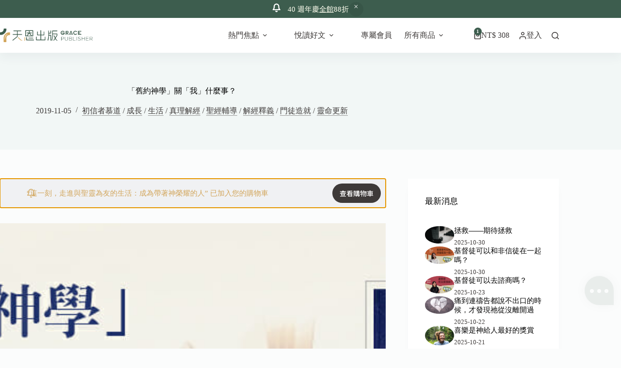

--- FILE ---
content_type: text/html; charset=UTF-8
request_url: https://graceph.com/blog-post_5/?add-to-cart=25064
body_size: 79871
content:
<!doctype html>
<html dir="ltr" lang="zh-TW" prefix="og: https://ogp.me/ns#">
<head>
	
	<meta charset="UTF-8">
	<meta name="viewport" content="width=device-width, initial-scale=1, maximum-scale=5, viewport-fit=cover">
	<link rel="profile" href="https://gmpg.org/xfn/11">

	<title>「舊約神學」關「我」什麼事？ - 天恩出版</title>
    <script>
        (function() {
            // 檢查 localStorage 是否已有 uipc_default 並且值為 1
            if (localStorage.getItem('uipc_default') !== '1') {
                // 如果沒有，設置 uipc_theme 為 'light' 並設置 uipc_default 為 1
                localStorage.setItem('uipc_theme', 'light');
                localStorage.setItem('uipc_default', '1');
            }
        })();
    </script>
    	<style>img:is([sizes="auto" i], [sizes^="auto," i]) { contain-intrinsic-size: 3000px 1500px }</style>
	
		<!-- All in One SEO 4.8.7 - aioseo.com -->
	<meta name="description" content="——從「怕舊約」到「享受其間」的讀經開心事 天恩文編／李懷文 「讀不懂」+「讀不完」何時了？ 開始自己學習" />
	<meta name="robots" content="max-image-preview:large" />
	<meta name="author" content="天恩悅讀"/>
	<link rel="canonical" href="https://graceph.com/blog-post_5/" />
	<meta name="generator" content="All in One SEO (AIOSEO) 4.8.7" />
		<meta property="og:locale" content="zh_TW" />
		<meta property="og:site_name" content="天恩出版 -" />
		<meta property="og:type" content="article" />
		<meta property="og:title" content="「舊約神學」關「我」什麼事？ - 天恩出版" />
		<meta property="og:description" content="——從「怕舊約」到「享受其間」的讀經開心事 天恩文編／李懷文 「讀不懂」+「讀不完」何時了？ 開始自己學習" />
		<meta property="og:url" content="https://graceph.com/blog-post_5/" />
		<meta property="og:image" content="https://graceph.com/wp-content/uploads/2019/11/1114-E8888AE7B484E7A59EE5ADB8E9979CE68891E4BB80E9BABCE4BA8B.jpg" />
		<meta property="og:image:secure_url" content="https://graceph.com/wp-content/uploads/2019/11/1114-E8888AE7B484E7A59EE5ADB8E9979CE68891E4BB80E9BABCE4BA8B.jpg" />
		<meta property="article:published_time" content="2019-11-04T22:49:00+00:00" />
		<meta property="article:modified_time" content="2020-07-08T01:08:58+00:00" />
		<meta name="twitter:card" content="summary_large_image" />
		<meta name="twitter:title" content="「舊約神學」關「我」什麼事？ - 天恩出版" />
		<meta name="twitter:description" content="——從「怕舊約」到「享受其間」的讀經開心事 天恩文編／李懷文 「讀不懂」+「讀不完」何時了？ 開始自己學習" />
		<meta name="twitter:image" content="https://graceph.com/wp-content/uploads/2019/11/1114-E8888AE7B484E7A59EE5ADB8E9979CE68891E4BB80E9BABCE4BA8B.jpg" />
		<script type="application/ld+json" class="aioseo-schema">
			{"@context":"https:\/\/schema.org","@graph":[{"@type":"BlogPosting","@id":"https:\/\/graceph.com\/blog-post_5\/#blogposting","name":"\u300c\u820a\u7d04\u795e\u5b78\u300d\u95dc\u300c\u6211\u300d\u4ec0\u9ebc\u4e8b\uff1f - \u5929\u6069\u51fa\u7248","headline":"\u300c\u820a\u7d04\u795e\u5b78\u300d\u95dc\u300c\u6211\u300d\u4ec0\u9ebc\u4e8b\uff1f","author":{"@id":"https:\/\/graceph.com\/author\/gracegraceph-com\/#author"},"publisher":{"@id":"https:\/\/graceph.com\/#organization"},"image":{"@type":"ImageObject","url":"https:\/\/graceph.com\/wp-content\/uploads\/2019\/11\/1114-E8888AE7B484E7A59EE5ADB8E9979CE68891E4BB80E9BABCE4BA8B.jpg"},"datePublished":"2019-11-05T06:49:00+08:00","dateModified":"2020-07-08T09:08:58+08:00","inLanguage":"zh-TW","mainEntityOfPage":{"@id":"https:\/\/graceph.com\/blog-post_5\/#webpage"},"isPartOf":{"@id":"https:\/\/graceph.com\/blog-post_5\/#webpage"},"articleSection":"\u521d\u4fe1\u8005\u6155\u9053, \u6210\u9577, \u751f\u6d3b, \u771f\u7406\u89e3\u7d93, \u8056\u7d93\u8f14\u5c0e, \u89e3\u7d93\u91cb\u7fa9, \u9580\u5f92\u9020\u5c31, \u9748\u547d\u66f4\u65b0, \u820a\u7d04\u795e\u5b78"},{"@type":"BreadcrumbList","@id":"https:\/\/graceph.com\/blog-post_5\/#breadcrumblist","itemListElement":[{"@type":"ListItem","@id":"https:\/\/graceph.com#listItem","position":1,"name":"Home","item":"https:\/\/graceph.com","nextItem":{"@type":"ListItem","@id":"https:\/\/graceph.com\/category\/%e6%88%90%e9%95%b7\/#listItem","name":"\u6210\u9577"}},{"@type":"ListItem","@id":"https:\/\/graceph.com\/category\/%e6%88%90%e9%95%b7\/#listItem","position":2,"name":"\u6210\u9577","item":"https:\/\/graceph.com\/category\/%e6%88%90%e9%95%b7\/","nextItem":{"@type":"ListItem","@id":"https:\/\/graceph.com\/category\/%e6%88%90%e9%95%b7\/%e9%9d%88%e5%91%bd%e6%9b%b4%e6%96%b0\/#listItem","name":"\u9748\u547d\u66f4\u65b0"},"previousItem":{"@type":"ListItem","@id":"https:\/\/graceph.com#listItem","name":"Home"}},{"@type":"ListItem","@id":"https:\/\/graceph.com\/category\/%e6%88%90%e9%95%b7\/%e9%9d%88%e5%91%bd%e6%9b%b4%e6%96%b0\/#listItem","position":3,"name":"\u9748\u547d\u66f4\u65b0","item":"https:\/\/graceph.com\/category\/%e6%88%90%e9%95%b7\/%e9%9d%88%e5%91%bd%e6%9b%b4%e6%96%b0\/","nextItem":{"@type":"ListItem","@id":"https:\/\/graceph.com\/blog-post_5\/#listItem","name":"\u300c\u820a\u7d04\u795e\u5b78\u300d\u95dc\u300c\u6211\u300d\u4ec0\u9ebc\u4e8b\uff1f"},"previousItem":{"@type":"ListItem","@id":"https:\/\/graceph.com\/category\/%e6%88%90%e9%95%b7\/#listItem","name":"\u6210\u9577"}},{"@type":"ListItem","@id":"https:\/\/graceph.com\/blog-post_5\/#listItem","position":4,"name":"\u300c\u820a\u7d04\u795e\u5b78\u300d\u95dc\u300c\u6211\u300d\u4ec0\u9ebc\u4e8b\uff1f","previousItem":{"@type":"ListItem","@id":"https:\/\/graceph.com\/category\/%e6%88%90%e9%95%b7\/%e9%9d%88%e5%91%bd%e6%9b%b4%e6%96%b0\/#listItem","name":"\u9748\u547d\u66f4\u65b0"}}]},{"@type":"Organization","@id":"https:\/\/graceph.com\/#organization","name":"\u5929\u6069\u51fa\u7248","url":"https:\/\/graceph.com\/","logo":{"@type":"ImageObject","url":"https:\/\/graceph.com\/wp-content\/uploads\/2025\/03\/scimgRSm4sc.webp","@id":"https:\/\/graceph.com\/blog-post_5\/#organizationLogo","width":4281,"height":626,"caption":"Main Logo"},"image":{"@id":"https:\/\/graceph.com\/blog-post_5\/#organizationLogo"}},{"@type":"Person","@id":"https:\/\/graceph.com\/author\/gracegraceph-com\/#author","url":"https:\/\/graceph.com\/author\/gracegraceph-com\/","name":"\u5929\u6069\u6085\u8b80"},{"@type":"WebPage","@id":"https:\/\/graceph.com\/blog-post_5\/#webpage","url":"https:\/\/graceph.com\/blog-post_5\/","name":"\u300c\u820a\u7d04\u795e\u5b78\u300d\u95dc\u300c\u6211\u300d\u4ec0\u9ebc\u4e8b\uff1f - \u5929\u6069\u51fa\u7248","description":"\u2014\u2014\u5f9e\u300c\u6015\u820a\u7d04\u300d\u5230\u300c\u4eab\u53d7\u5176\u9593\u300d\u7684\u8b80\u7d93\u958b\u5fc3\u4e8b \u5929\u6069\u6587\u7de8\uff0f\u674e\u61f7\u6587 \u300c\u8b80\u4e0d\u61c2\u300d+\u300c\u8b80\u4e0d\u5b8c\u300d\u4f55\u6642\u4e86\uff1f \u958b\u59cb\u81ea\u5df1\u5b78\u7fd2","inLanguage":"zh-TW","isPartOf":{"@id":"https:\/\/graceph.com\/#website"},"breadcrumb":{"@id":"https:\/\/graceph.com\/blog-post_5\/#breadcrumblist"},"author":{"@id":"https:\/\/graceph.com\/author\/gracegraceph-com\/#author"},"creator":{"@id":"https:\/\/graceph.com\/author\/gracegraceph-com\/#author"},"image":{"@type":"ImageObject","url":"https:\/\/graceph.com\/wp-content\/uploads\/2019\/11\/1114-E8888AE7B484E7A59EE5ADB8E9979CE68891E4BB80E9BABCE4BA8B.jpg","@id":"https:\/\/graceph.com\/blog-post_5\/#mainImage"},"primaryImageOfPage":{"@id":"https:\/\/graceph.com\/blog-post_5\/#mainImage"},"datePublished":"2019-11-05T06:49:00+08:00","dateModified":"2020-07-08T09:08:58+08:00"},{"@type":"WebSite","@id":"https:\/\/graceph.com\/#website","url":"https:\/\/graceph.com\/","name":"\u5929\u6069\u51fa\u7248","inLanguage":"zh-TW","publisher":{"@id":"https:\/\/graceph.com\/#organization"}}]}
		</script>
		<!-- All in One SEO -->

			<!-- Pixel Cat  Global site tag (gtag.js) - Google Analytics -->
			<script async src="https://www.googletagmanager.com/gtag/js?id=G-CW3D61M5Z5"></script>
			<script>
				window.dataLayer = window.dataLayer || [];
				function gtag(){dataLayer.push(arguments);}
				gtag('js', new Date());
				gtag( 'config', 'G-CW3D61M5Z5' );
			</script>
			
            <script data-no-defer="1" data-ezscrex="false" data-cfasync="false" data-pagespeed-no-defer data-cookieconsent="ignore">
                var ctPublicFunctions = {"_ajax_nonce":"8606198d00","_rest_nonce":"41ddb6fece","_ajax_url":"\/wp-admin\/admin-ajax.php","_rest_url":"https:\/\/graceph.com\/wp-json\/","data__cookies_type":"none","data__ajax_type":"rest","data__bot_detector_enabled":"1","data__frontend_data_log_enabled":1,"cookiePrefix":"","wprocket_detected":false,"host_url":"graceph.com","text__ee_click_to_select":"Click to select the whole data","text__ee_original_email":"The complete one is","text__ee_got_it":"Got it","text__ee_blocked":"Blocked","text__ee_cannot_connect":"Cannot connect","text__ee_cannot_decode":"Can not decode email. Unknown reason","text__ee_email_decoder":"CleanTalk email decoder","text__ee_wait_for_decoding":"The magic is on the way!","text__ee_decoding_process":"Please wait a few seconds while we decode the contact data."}
            </script>
        
            <script data-no-defer="1" data-ezscrex="false" data-cfasync="false" data-pagespeed-no-defer data-cookieconsent="ignore">
                var ctPublic = {"_ajax_nonce":"8606198d00","settings__forms__check_internal":"0","settings__forms__check_external":"0","settings__forms__force_protection":"0","settings__forms__search_test":"1","settings__data__bot_detector_enabled":"1","settings__sfw__anti_crawler":0,"blog_home":"https:\/\/graceph.com\/","pixel__setting":"3","pixel__enabled":false,"pixel__url":null,"data__email_check_before_post":"1","data__email_check_exist_post":"1","data__cookies_type":"none","data__key_is_ok":true,"data__visible_fields_required":true,"wl_brandname":"Anti-Spam by CleanTalk","wl_brandname_short":"CleanTalk","ct_checkjs_key":1318776065,"emailEncoderPassKey":"083f6c6f89ccc96b6802b0ec0e7fe1c2","bot_detector_forms_excluded":"W10=","advancedCacheExists":false,"varnishCacheExists":false,"wc_ajax_add_to_cart":true}
            </script>
        
<!-- Google Tag Manager for WordPress by gtm4wp.com -->
<script data-cfasync="false" data-pagespeed-no-defer>
	var gtm4wp_datalayer_name = "dataLayer";
	var dataLayer = dataLayer || [];
</script>
<!-- End Google Tag Manager for WordPress by gtm4wp.com --><link rel='dns-prefetch' href='//fd.cleantalk.org' />
<link rel='dns-prefetch' href='//cdnjs.cloudflare.com' />
<link rel='dns-prefetch' href='//fonts.googleapis.com' />
<link rel="alternate" type="application/rss+xml" title="訂閱《天恩出版》&raquo; 資訊提供" href="https://graceph.com/feed/" />
<link rel="alternate" type="application/rss+xml" title="訂閱《天恩出版》&raquo; 留言的資訊提供" href="https://graceph.com/comments/feed/" />
<link rel='stylesheet' id='blocksy-dynamic-global-css' href='https://graceph.com/wp-content/uploads/blocksy/css/global.css?ver=20668' media='all' />
<link rel='stylesheet' id='wp-block-library-css' href='https://graceph.com/wp-includes/css/dist/block-library/style.min.css?ver=6.8.3' media='all' />
<link rel='stylesheet' id='xoo-aff-style-css' href='https://graceph.com/wp-content/plugins/easy-login-woocommerce/xoo-form-fields-fw/assets/css/xoo-aff-style.css?ver=2.0.6' media='all' />
<style id='xoo-aff-style-inline-css'>

.xoo-aff-input-group .xoo-aff-input-icon{
	background-color:  #eee;
	color: #555;
	max-width: 40px;
	min-width: 40px;
	border-color: #cccccc;
	border-width: 1px;
	font-size: 14px;
}
.xoo-aff-group{
	margin-bottom: 30px;
}

.xoo-aff-group input[type="text"], .xoo-aff-group input[type="password"], .xoo-aff-group input[type="email"], .xoo-aff-group input[type="number"], .xoo-aff-group select, .xoo-aff-group select + .select2, .xoo-aff-group input[type="tel"], .xoo-aff-group input[type="file"]{
	background-color: #fff;
	color: #777;
	border-width: 1px;
	border-color: #cccccc;
	height: 50px;
}


.xoo-aff-group input[type="file"]{
	line-height: calc(50px - 13px);
}



.xoo-aff-group input[type="text"]::placeholder, .xoo-aff-group input[type="password"]::placeholder, .xoo-aff-group input[type="email"]::placeholder, .xoo-aff-group input[type="number"]::placeholder, .xoo-aff-group select::placeholder, .xoo-aff-group input[type="tel"]::placeholder, .xoo-aff-group .select2-selection__rendered, .xoo-aff-group .select2-container--default .select2-selection--single .select2-selection__rendered, .xoo-aff-group input[type="file"]::placeholder, .xoo-aff-group input::file-selector-button{
	color: #777;
}

.xoo-aff-group input[type="text"]:focus, .xoo-aff-group input[type="password"]:focus, .xoo-aff-group input[type="email"]:focus, .xoo-aff-group input[type="number"]:focus, .xoo-aff-group select:focus, .xoo-aff-group select + .select2:focus, .xoo-aff-group input[type="tel"]:focus, .xoo-aff-group input[type="file"]:focus{
	background-color: #ededed;
	color: #000;
}

[placeholder]:focus::-webkit-input-placeholder{
	color: #000!important;
}


.xoo-aff-input-icon + input[type="text"], .xoo-aff-input-icon + input[type="password"], .xoo-aff-input-icon + input[type="email"], .xoo-aff-input-icon + input[type="number"], .xoo-aff-input-icon + select, .xoo-aff-input-icon + select + .select2,  .xoo-aff-input-icon + input[type="tel"], .xoo-aff-input-icon + input[type="file"]{
	border-bottom-left-radius: 0;
	border-top-left-radius: 0;
}


</style>
<link rel='stylesheet' id='xoo-aff-font-awesome5-css' href='https://graceph.com/wp-content/plugins/easy-login-woocommerce/xoo-form-fields-fw/lib/fontawesome5/css/all.min.css?ver=6.8.3' media='all' />
<style id='global-styles-inline-css'>
:root{--wp--preset--aspect-ratio--square: 1;--wp--preset--aspect-ratio--4-3: 4/3;--wp--preset--aspect-ratio--3-4: 3/4;--wp--preset--aspect-ratio--3-2: 3/2;--wp--preset--aspect-ratio--2-3: 2/3;--wp--preset--aspect-ratio--16-9: 16/9;--wp--preset--aspect-ratio--9-16: 9/16;--wp--preset--color--black: #000000;--wp--preset--color--cyan-bluish-gray: #abb8c3;--wp--preset--color--white: #ffffff;--wp--preset--color--pale-pink: #f78da7;--wp--preset--color--vivid-red: #cf2e2e;--wp--preset--color--luminous-vivid-orange: #ff6900;--wp--preset--color--luminous-vivid-amber: #fcb900;--wp--preset--color--light-green-cyan: #7bdcb5;--wp--preset--color--vivid-green-cyan: #00d084;--wp--preset--color--pale-cyan-blue: #8ed1fc;--wp--preset--color--vivid-cyan-blue: #0693e3;--wp--preset--color--vivid-purple: #9b51e0;--wp--preset--color--palette-color-1: var(--theme-palette-color-1, #3d5d4e);--wp--preset--color--palette-color-2: var(--theme-palette-color-2, #d2a65c);--wp--preset--color--palette-color-3: var(--theme-palette-color-3, #3E3A39);--wp--preset--color--palette-color-4: var(--theme-palette-color-4, #000000);--wp--preset--color--palette-color-5: var(--theme-palette-color-5, #E3EDE9);--wp--preset--color--palette-color-6: var(--theme-palette-color-6, #F2F7F6);--wp--preset--color--palette-color-7: var(--theme-palette-color-7, #FBFCFC);--wp--preset--color--palette-color-8: var(--theme-palette-color-8, #ffffff);--wp--preset--color--palette-color-9: var(--theme-palette-color-9, #48765F);--wp--preset--color--palette-color-10: var(--theme-palette-color-10, #599476);--wp--preset--color--palette-color-11: var(--theme-palette-color-11, #DEDEDE);--wp--preset--gradient--vivid-cyan-blue-to-vivid-purple: linear-gradient(135deg,rgba(6,147,227,1) 0%,rgb(155,81,224) 100%);--wp--preset--gradient--light-green-cyan-to-vivid-green-cyan: linear-gradient(135deg,rgb(122,220,180) 0%,rgb(0,208,130) 100%);--wp--preset--gradient--luminous-vivid-amber-to-luminous-vivid-orange: linear-gradient(135deg,rgba(252,185,0,1) 0%,rgba(255,105,0,1) 100%);--wp--preset--gradient--luminous-vivid-orange-to-vivid-red: linear-gradient(135deg,rgba(255,105,0,1) 0%,rgb(207,46,46) 100%);--wp--preset--gradient--very-light-gray-to-cyan-bluish-gray: linear-gradient(135deg,rgb(238,238,238) 0%,rgb(169,184,195) 100%);--wp--preset--gradient--cool-to-warm-spectrum: linear-gradient(135deg,rgb(74,234,220) 0%,rgb(151,120,209) 20%,rgb(207,42,186) 40%,rgb(238,44,130) 60%,rgb(251,105,98) 80%,rgb(254,248,76) 100%);--wp--preset--gradient--blush-light-purple: linear-gradient(135deg,rgb(255,206,236) 0%,rgb(152,150,240) 100%);--wp--preset--gradient--blush-bordeaux: linear-gradient(135deg,rgb(254,205,165) 0%,rgb(254,45,45) 50%,rgb(107,0,62) 100%);--wp--preset--gradient--luminous-dusk: linear-gradient(135deg,rgb(255,203,112) 0%,rgb(199,81,192) 50%,rgb(65,88,208) 100%);--wp--preset--gradient--pale-ocean: linear-gradient(135deg,rgb(255,245,203) 0%,rgb(182,227,212) 50%,rgb(51,167,181) 100%);--wp--preset--gradient--electric-grass: linear-gradient(135deg,rgb(202,248,128) 0%,rgb(113,206,126) 100%);--wp--preset--gradient--midnight: linear-gradient(135deg,rgb(2,3,129) 0%,rgb(40,116,252) 100%);--wp--preset--gradient--juicy-peach: linear-gradient(to right, #ffecd2 0%, #fcb69f 100%);--wp--preset--gradient--young-passion: linear-gradient(to right, #ff8177 0%, #ff867a 0%, #ff8c7f 21%, #f99185 52%, #cf556c 78%, #b12a5b 100%);--wp--preset--gradient--true-sunset: linear-gradient(to right, #fa709a 0%, #fee140 100%);--wp--preset--gradient--morpheus-den: linear-gradient(to top, #30cfd0 0%, #330867 100%);--wp--preset--gradient--plum-plate: linear-gradient(135deg, #667eea 0%, #764ba2 100%);--wp--preset--gradient--aqua-splash: linear-gradient(15deg, #13547a 0%, #80d0c7 100%);--wp--preset--gradient--love-kiss: linear-gradient(to top, #ff0844 0%, #ffb199 100%);--wp--preset--gradient--new-retrowave: linear-gradient(to top, #3b41c5 0%, #a981bb 49%, #ffc8a9 100%);--wp--preset--gradient--plum-bath: linear-gradient(to top, #cc208e 0%, #6713d2 100%);--wp--preset--gradient--high-flight: linear-gradient(to right, #0acffe 0%, #495aff 100%);--wp--preset--gradient--teen-party: linear-gradient(-225deg, #FF057C 0%, #8D0B93 50%, #321575 100%);--wp--preset--gradient--fabled-sunset: linear-gradient(-225deg, #231557 0%, #44107A 29%, #FF1361 67%, #FFF800 100%);--wp--preset--gradient--arielle-smile: radial-gradient(circle 248px at center, #16d9e3 0%, #30c7ec 47%, #46aef7 100%);--wp--preset--gradient--itmeo-branding: linear-gradient(180deg, #2af598 0%, #009efd 100%);--wp--preset--gradient--deep-blue: linear-gradient(to right, #6a11cb 0%, #2575fc 100%);--wp--preset--gradient--strong-bliss: linear-gradient(to right, #f78ca0 0%, #f9748f 19%, #fd868c 60%, #fe9a8b 100%);--wp--preset--gradient--sweet-period: linear-gradient(to top, #3f51b1 0%, #5a55ae 13%, #7b5fac 25%, #8f6aae 38%, #a86aa4 50%, #cc6b8e 62%, #f18271 75%, #f3a469 87%, #f7c978 100%);--wp--preset--gradient--purple-division: linear-gradient(to top, #7028e4 0%, #e5b2ca 100%);--wp--preset--gradient--cold-evening: linear-gradient(to top, #0c3483 0%, #a2b6df 100%, #6b8cce 100%, #a2b6df 100%);--wp--preset--gradient--mountain-rock: linear-gradient(to right, #868f96 0%, #596164 100%);--wp--preset--gradient--desert-hump: linear-gradient(to top, #c79081 0%, #dfa579 100%);--wp--preset--gradient--ethernal-constance: linear-gradient(to top, #09203f 0%, #537895 100%);--wp--preset--gradient--happy-memories: linear-gradient(-60deg, #ff5858 0%, #f09819 100%);--wp--preset--gradient--grown-early: linear-gradient(to top, #0ba360 0%, #3cba92 100%);--wp--preset--gradient--morning-salad: linear-gradient(-225deg, #B7F8DB 0%, #50A7C2 100%);--wp--preset--gradient--night-call: linear-gradient(-225deg, #AC32E4 0%, #7918F2 48%, #4801FF 100%);--wp--preset--gradient--mind-crawl: linear-gradient(-225deg, #473B7B 0%, #3584A7 51%, #30D2BE 100%);--wp--preset--gradient--angel-care: linear-gradient(-225deg, #FFE29F 0%, #FFA99F 48%, #FF719A 100%);--wp--preset--gradient--juicy-cake: linear-gradient(to top, #e14fad 0%, #f9d423 100%);--wp--preset--gradient--rich-metal: linear-gradient(to right, #d7d2cc 0%, #304352 100%);--wp--preset--gradient--mole-hall: linear-gradient(-20deg, #616161 0%, #9bc5c3 100%);--wp--preset--gradient--cloudy-knoxville: linear-gradient(120deg, #fdfbfb 0%, #ebedee 100%);--wp--preset--gradient--soft-grass: linear-gradient(to top, #c1dfc4 0%, #deecdd 100%);--wp--preset--gradient--saint-petersburg: linear-gradient(135deg, #f5f7fa 0%, #c3cfe2 100%);--wp--preset--gradient--everlasting-sky: linear-gradient(135deg, #fdfcfb 0%, #e2d1c3 100%);--wp--preset--gradient--kind-steel: linear-gradient(-20deg, #e9defa 0%, #fbfcdb 100%);--wp--preset--gradient--over-sun: linear-gradient(60deg, #abecd6 0%, #fbed96 100%);--wp--preset--gradient--premium-white: linear-gradient(to top, #d5d4d0 0%, #d5d4d0 1%, #eeeeec 31%, #efeeec 75%, #e9e9e7 100%);--wp--preset--gradient--clean-mirror: linear-gradient(45deg, #93a5cf 0%, #e4efe9 100%);--wp--preset--gradient--wild-apple: linear-gradient(to top, #d299c2 0%, #fef9d7 100%);--wp--preset--gradient--snow-again: linear-gradient(to top, #e6e9f0 0%, #eef1f5 100%);--wp--preset--gradient--confident-cloud: linear-gradient(to top, #dad4ec 0%, #dad4ec 1%, #f3e7e9 100%);--wp--preset--gradient--glass-water: linear-gradient(to top, #dfe9f3 0%, white 100%);--wp--preset--gradient--perfect-white: linear-gradient(-225deg, #E3FDF5 0%, #FFE6FA 100%);--wp--preset--font-size--small: 13px;--wp--preset--font-size--medium: 20px;--wp--preset--font-size--large: clamp(22px, 1.375rem + ((1vw - 3.2px) * 0.625), 30px);--wp--preset--font-size--x-large: clamp(30px, 1.875rem + ((1vw - 3.2px) * 1.563), 50px);--wp--preset--font-size--xx-large: clamp(45px, 2.813rem + ((1vw - 3.2px) * 2.734), 80px);--wp--preset--spacing--20: 0.44rem;--wp--preset--spacing--30: 0.67rem;--wp--preset--spacing--40: 1rem;--wp--preset--spacing--50: 1.5rem;--wp--preset--spacing--60: 2.25rem;--wp--preset--spacing--70: 3.38rem;--wp--preset--spacing--80: 5.06rem;--wp--preset--shadow--natural: 6px 6px 9px rgba(0, 0, 0, 0.2);--wp--preset--shadow--deep: 12px 12px 50px rgba(0, 0, 0, 0.4);--wp--preset--shadow--sharp: 6px 6px 0px rgba(0, 0, 0, 0.2);--wp--preset--shadow--outlined: 6px 6px 0px -3px rgba(255, 255, 255, 1), 6px 6px rgba(0, 0, 0, 1);--wp--preset--shadow--crisp: 6px 6px 0px rgba(0, 0, 0, 1);}:root { --wp--style--global--content-size: var(--theme-block-max-width);--wp--style--global--wide-size: var(--theme-block-wide-max-width); }:where(body) { margin: 0; }.wp-site-blocks > .alignleft { float: left; margin-right: 2em; }.wp-site-blocks > .alignright { float: right; margin-left: 2em; }.wp-site-blocks > .aligncenter { justify-content: center; margin-left: auto; margin-right: auto; }:where(.wp-site-blocks) > * { margin-block-start: var(--theme-content-spacing); margin-block-end: 0; }:where(.wp-site-blocks) > :first-child { margin-block-start: 0; }:where(.wp-site-blocks) > :last-child { margin-block-end: 0; }:root { --wp--style--block-gap: var(--theme-content-spacing); }:root :where(.is-layout-flow) > :first-child{margin-block-start: 0;}:root :where(.is-layout-flow) > :last-child{margin-block-end: 0;}:root :where(.is-layout-flow) > *{margin-block-start: var(--theme-content-spacing);margin-block-end: 0;}:root :where(.is-layout-constrained) > :first-child{margin-block-start: 0;}:root :where(.is-layout-constrained) > :last-child{margin-block-end: 0;}:root :where(.is-layout-constrained) > *{margin-block-start: var(--theme-content-spacing);margin-block-end: 0;}:root :where(.is-layout-flex){gap: var(--theme-content-spacing);}:root :where(.is-layout-grid){gap: var(--theme-content-spacing);}.is-layout-flow > .alignleft{float: left;margin-inline-start: 0;margin-inline-end: 2em;}.is-layout-flow > .alignright{float: right;margin-inline-start: 2em;margin-inline-end: 0;}.is-layout-flow > .aligncenter{margin-left: auto !important;margin-right: auto !important;}.is-layout-constrained > .alignleft{float: left;margin-inline-start: 0;margin-inline-end: 2em;}.is-layout-constrained > .alignright{float: right;margin-inline-start: 2em;margin-inline-end: 0;}.is-layout-constrained > .aligncenter{margin-left: auto !important;margin-right: auto !important;}.is-layout-constrained > :where(:not(.alignleft):not(.alignright):not(.alignfull)){max-width: var(--wp--style--global--content-size);margin-left: auto !important;margin-right: auto !important;}.is-layout-constrained > .alignwide{max-width: var(--wp--style--global--wide-size);}body .is-layout-flex{display: flex;}.is-layout-flex{flex-wrap: wrap;align-items: center;}.is-layout-flex > :is(*, div){margin: 0;}body .is-layout-grid{display: grid;}.is-layout-grid > :is(*, div){margin: 0;}body{padding-top: 0px;padding-right: 0px;padding-bottom: 0px;padding-left: 0px;}.has-black-color{color: var(--wp--preset--color--black) !important;}.has-cyan-bluish-gray-color{color: var(--wp--preset--color--cyan-bluish-gray) !important;}.has-white-color{color: var(--wp--preset--color--white) !important;}.has-pale-pink-color{color: var(--wp--preset--color--pale-pink) !important;}.has-vivid-red-color{color: var(--wp--preset--color--vivid-red) !important;}.has-luminous-vivid-orange-color{color: var(--wp--preset--color--luminous-vivid-orange) !important;}.has-luminous-vivid-amber-color{color: var(--wp--preset--color--luminous-vivid-amber) !important;}.has-light-green-cyan-color{color: var(--wp--preset--color--light-green-cyan) !important;}.has-vivid-green-cyan-color{color: var(--wp--preset--color--vivid-green-cyan) !important;}.has-pale-cyan-blue-color{color: var(--wp--preset--color--pale-cyan-blue) !important;}.has-vivid-cyan-blue-color{color: var(--wp--preset--color--vivid-cyan-blue) !important;}.has-vivid-purple-color{color: var(--wp--preset--color--vivid-purple) !important;}.has-palette-color-1-color{color: var(--wp--preset--color--palette-color-1) !important;}.has-palette-color-2-color{color: var(--wp--preset--color--palette-color-2) !important;}.has-palette-color-3-color{color: var(--wp--preset--color--palette-color-3) !important;}.has-palette-color-4-color{color: var(--wp--preset--color--palette-color-4) !important;}.has-palette-color-5-color{color: var(--wp--preset--color--palette-color-5) !important;}.has-palette-color-6-color{color: var(--wp--preset--color--palette-color-6) !important;}.has-palette-color-7-color{color: var(--wp--preset--color--palette-color-7) !important;}.has-palette-color-8-color{color: var(--wp--preset--color--palette-color-8) !important;}.has-palette-color-9-color{color: var(--wp--preset--color--palette-color-9) !important;}.has-palette-color-10-color{color: var(--wp--preset--color--palette-color-10) !important;}.has-palette-color-11-color{color: var(--wp--preset--color--palette-color-11) !important;}.has-black-background-color{background-color: var(--wp--preset--color--black) !important;}.has-cyan-bluish-gray-background-color{background-color: var(--wp--preset--color--cyan-bluish-gray) !important;}.has-white-background-color{background-color: var(--wp--preset--color--white) !important;}.has-pale-pink-background-color{background-color: var(--wp--preset--color--pale-pink) !important;}.has-vivid-red-background-color{background-color: var(--wp--preset--color--vivid-red) !important;}.has-luminous-vivid-orange-background-color{background-color: var(--wp--preset--color--luminous-vivid-orange) !important;}.has-luminous-vivid-amber-background-color{background-color: var(--wp--preset--color--luminous-vivid-amber) !important;}.has-light-green-cyan-background-color{background-color: var(--wp--preset--color--light-green-cyan) !important;}.has-vivid-green-cyan-background-color{background-color: var(--wp--preset--color--vivid-green-cyan) !important;}.has-pale-cyan-blue-background-color{background-color: var(--wp--preset--color--pale-cyan-blue) !important;}.has-vivid-cyan-blue-background-color{background-color: var(--wp--preset--color--vivid-cyan-blue) !important;}.has-vivid-purple-background-color{background-color: var(--wp--preset--color--vivid-purple) !important;}.has-palette-color-1-background-color{background-color: var(--wp--preset--color--palette-color-1) !important;}.has-palette-color-2-background-color{background-color: var(--wp--preset--color--palette-color-2) !important;}.has-palette-color-3-background-color{background-color: var(--wp--preset--color--palette-color-3) !important;}.has-palette-color-4-background-color{background-color: var(--wp--preset--color--palette-color-4) !important;}.has-palette-color-5-background-color{background-color: var(--wp--preset--color--palette-color-5) !important;}.has-palette-color-6-background-color{background-color: var(--wp--preset--color--palette-color-6) !important;}.has-palette-color-7-background-color{background-color: var(--wp--preset--color--palette-color-7) !important;}.has-palette-color-8-background-color{background-color: var(--wp--preset--color--palette-color-8) !important;}.has-palette-color-9-background-color{background-color: var(--wp--preset--color--palette-color-9) !important;}.has-palette-color-10-background-color{background-color: var(--wp--preset--color--palette-color-10) !important;}.has-palette-color-11-background-color{background-color: var(--wp--preset--color--palette-color-11) !important;}.has-black-border-color{border-color: var(--wp--preset--color--black) !important;}.has-cyan-bluish-gray-border-color{border-color: var(--wp--preset--color--cyan-bluish-gray) !important;}.has-white-border-color{border-color: var(--wp--preset--color--white) !important;}.has-pale-pink-border-color{border-color: var(--wp--preset--color--pale-pink) !important;}.has-vivid-red-border-color{border-color: var(--wp--preset--color--vivid-red) !important;}.has-luminous-vivid-orange-border-color{border-color: var(--wp--preset--color--luminous-vivid-orange) !important;}.has-luminous-vivid-amber-border-color{border-color: var(--wp--preset--color--luminous-vivid-amber) !important;}.has-light-green-cyan-border-color{border-color: var(--wp--preset--color--light-green-cyan) !important;}.has-vivid-green-cyan-border-color{border-color: var(--wp--preset--color--vivid-green-cyan) !important;}.has-pale-cyan-blue-border-color{border-color: var(--wp--preset--color--pale-cyan-blue) !important;}.has-vivid-cyan-blue-border-color{border-color: var(--wp--preset--color--vivid-cyan-blue) !important;}.has-vivid-purple-border-color{border-color: var(--wp--preset--color--vivid-purple) !important;}.has-palette-color-1-border-color{border-color: var(--wp--preset--color--palette-color-1) !important;}.has-palette-color-2-border-color{border-color: var(--wp--preset--color--palette-color-2) !important;}.has-palette-color-3-border-color{border-color: var(--wp--preset--color--palette-color-3) !important;}.has-palette-color-4-border-color{border-color: var(--wp--preset--color--palette-color-4) !important;}.has-palette-color-5-border-color{border-color: var(--wp--preset--color--palette-color-5) !important;}.has-palette-color-6-border-color{border-color: var(--wp--preset--color--palette-color-6) !important;}.has-palette-color-7-border-color{border-color: var(--wp--preset--color--palette-color-7) !important;}.has-palette-color-8-border-color{border-color: var(--wp--preset--color--palette-color-8) !important;}.has-palette-color-9-border-color{border-color: var(--wp--preset--color--palette-color-9) !important;}.has-palette-color-10-border-color{border-color: var(--wp--preset--color--palette-color-10) !important;}.has-palette-color-11-border-color{border-color: var(--wp--preset--color--palette-color-11) !important;}.has-vivid-cyan-blue-to-vivid-purple-gradient-background{background: var(--wp--preset--gradient--vivid-cyan-blue-to-vivid-purple) !important;}.has-light-green-cyan-to-vivid-green-cyan-gradient-background{background: var(--wp--preset--gradient--light-green-cyan-to-vivid-green-cyan) !important;}.has-luminous-vivid-amber-to-luminous-vivid-orange-gradient-background{background: var(--wp--preset--gradient--luminous-vivid-amber-to-luminous-vivid-orange) !important;}.has-luminous-vivid-orange-to-vivid-red-gradient-background{background: var(--wp--preset--gradient--luminous-vivid-orange-to-vivid-red) !important;}.has-very-light-gray-to-cyan-bluish-gray-gradient-background{background: var(--wp--preset--gradient--very-light-gray-to-cyan-bluish-gray) !important;}.has-cool-to-warm-spectrum-gradient-background{background: var(--wp--preset--gradient--cool-to-warm-spectrum) !important;}.has-blush-light-purple-gradient-background{background: var(--wp--preset--gradient--blush-light-purple) !important;}.has-blush-bordeaux-gradient-background{background: var(--wp--preset--gradient--blush-bordeaux) !important;}.has-luminous-dusk-gradient-background{background: var(--wp--preset--gradient--luminous-dusk) !important;}.has-pale-ocean-gradient-background{background: var(--wp--preset--gradient--pale-ocean) !important;}.has-electric-grass-gradient-background{background: var(--wp--preset--gradient--electric-grass) !important;}.has-midnight-gradient-background{background: var(--wp--preset--gradient--midnight) !important;}.has-juicy-peach-gradient-background{background: var(--wp--preset--gradient--juicy-peach) !important;}.has-young-passion-gradient-background{background: var(--wp--preset--gradient--young-passion) !important;}.has-true-sunset-gradient-background{background: var(--wp--preset--gradient--true-sunset) !important;}.has-morpheus-den-gradient-background{background: var(--wp--preset--gradient--morpheus-den) !important;}.has-plum-plate-gradient-background{background: var(--wp--preset--gradient--plum-plate) !important;}.has-aqua-splash-gradient-background{background: var(--wp--preset--gradient--aqua-splash) !important;}.has-love-kiss-gradient-background{background: var(--wp--preset--gradient--love-kiss) !important;}.has-new-retrowave-gradient-background{background: var(--wp--preset--gradient--new-retrowave) !important;}.has-plum-bath-gradient-background{background: var(--wp--preset--gradient--plum-bath) !important;}.has-high-flight-gradient-background{background: var(--wp--preset--gradient--high-flight) !important;}.has-teen-party-gradient-background{background: var(--wp--preset--gradient--teen-party) !important;}.has-fabled-sunset-gradient-background{background: var(--wp--preset--gradient--fabled-sunset) !important;}.has-arielle-smile-gradient-background{background: var(--wp--preset--gradient--arielle-smile) !important;}.has-itmeo-branding-gradient-background{background: var(--wp--preset--gradient--itmeo-branding) !important;}.has-deep-blue-gradient-background{background: var(--wp--preset--gradient--deep-blue) !important;}.has-strong-bliss-gradient-background{background: var(--wp--preset--gradient--strong-bliss) !important;}.has-sweet-period-gradient-background{background: var(--wp--preset--gradient--sweet-period) !important;}.has-purple-division-gradient-background{background: var(--wp--preset--gradient--purple-division) !important;}.has-cold-evening-gradient-background{background: var(--wp--preset--gradient--cold-evening) !important;}.has-mountain-rock-gradient-background{background: var(--wp--preset--gradient--mountain-rock) !important;}.has-desert-hump-gradient-background{background: var(--wp--preset--gradient--desert-hump) !important;}.has-ethernal-constance-gradient-background{background: var(--wp--preset--gradient--ethernal-constance) !important;}.has-happy-memories-gradient-background{background: var(--wp--preset--gradient--happy-memories) !important;}.has-grown-early-gradient-background{background: var(--wp--preset--gradient--grown-early) !important;}.has-morning-salad-gradient-background{background: var(--wp--preset--gradient--morning-salad) !important;}.has-night-call-gradient-background{background: var(--wp--preset--gradient--night-call) !important;}.has-mind-crawl-gradient-background{background: var(--wp--preset--gradient--mind-crawl) !important;}.has-angel-care-gradient-background{background: var(--wp--preset--gradient--angel-care) !important;}.has-juicy-cake-gradient-background{background: var(--wp--preset--gradient--juicy-cake) !important;}.has-rich-metal-gradient-background{background: var(--wp--preset--gradient--rich-metal) !important;}.has-mole-hall-gradient-background{background: var(--wp--preset--gradient--mole-hall) !important;}.has-cloudy-knoxville-gradient-background{background: var(--wp--preset--gradient--cloudy-knoxville) !important;}.has-soft-grass-gradient-background{background: var(--wp--preset--gradient--soft-grass) !important;}.has-saint-petersburg-gradient-background{background: var(--wp--preset--gradient--saint-petersburg) !important;}.has-everlasting-sky-gradient-background{background: var(--wp--preset--gradient--everlasting-sky) !important;}.has-kind-steel-gradient-background{background: var(--wp--preset--gradient--kind-steel) !important;}.has-over-sun-gradient-background{background: var(--wp--preset--gradient--over-sun) !important;}.has-premium-white-gradient-background{background: var(--wp--preset--gradient--premium-white) !important;}.has-clean-mirror-gradient-background{background: var(--wp--preset--gradient--clean-mirror) !important;}.has-wild-apple-gradient-background{background: var(--wp--preset--gradient--wild-apple) !important;}.has-snow-again-gradient-background{background: var(--wp--preset--gradient--snow-again) !important;}.has-confident-cloud-gradient-background{background: var(--wp--preset--gradient--confident-cloud) !important;}.has-glass-water-gradient-background{background: var(--wp--preset--gradient--glass-water) !important;}.has-perfect-white-gradient-background{background: var(--wp--preset--gradient--perfect-white) !important;}.has-small-font-size{font-size: var(--wp--preset--font-size--small) !important;}.has-medium-font-size{font-size: var(--wp--preset--font-size--medium) !important;}.has-large-font-size{font-size: var(--wp--preset--font-size--large) !important;}.has-x-large-font-size{font-size: var(--wp--preset--font-size--x-large) !important;}.has-xx-large-font-size{font-size: var(--wp--preset--font-size--xx-large) !important;}
:root :where(.wp-block-pullquote){font-size: clamp(0.984em, 0.984rem + ((1vw - 0.2em) * 0.645), 1.5em);line-height: 1.6;}
</style>
<link rel='stylesheet' id='cleantalk-public-css-css' href='https://graceph.com/wp-content/plugins/cleantalk-spam-protect/css/cleantalk-public.min.css?ver=6.64_1759309653' media='all' />
<link rel='stylesheet' id='cleantalk-email-decoder-css-css' href='https://graceph.com/wp-content/plugins/cleantalk-spam-protect/css/cleantalk-email-decoder.min.css?ver=6.64_1759309653' media='all' />
<link rel='stylesheet' id='gsswatches-css' href='https://graceph.com/wp-content/plugins/greenshiftwoo/assets/css/swatches.css?ver=1.7' media='all' />
<style id='woocommerce-inline-inline-css'>
.woocommerce form .form-row .required { visibility: visible; }
</style>
<link rel='stylesheet' id='woomp-css' href='https://graceph.com/wp-content/plugins/woomp/public/css/woomp-public.css?ver=3.4.49' media='all' />
<link rel='stylesheet' id='woomp-main-css' href='https://graceph.com/wp-content/plugins/woomp/admin/css/main.min.css?ver=3.4.49' media='all' />
<link rel='stylesheet' id='card-css' href='https://graceph.com/wp-content/plugins/woomp/includes/payuni/assets/card.css?ver=1.0.7' media='all' />
<link rel='stylesheet' id='wp-loyalty-rules-alertify-front-css' href='https://graceph.com/wp-content/plugins/wp-loyalty-rules/Assets/Admin/Css/alertify.min.css?ver=1.2.8' media='all' />
<link rel='stylesheet' id='wp-loyalty-rules-main-front-css' href='https://graceph.com/wp-content/plugins/wp-loyalty-rules/Assets/Site/Css/wlr-main.min.css?ver=1.2.8' media='all' />
<link rel='stylesheet' id='wp-loyalty-rules-wlr-font-css' href='https://graceph.com/wp-content/plugins/wp-loyalty-rules/Assets/Site/Css/wlr-fonts.min.css?ver=1.2.8' media='all' />
<link rel='stylesheet' id='xoo-el-style-css' href='https://graceph.com/wp-content/plugins/easy-login-woocommerce/assets/css/xoo-el-style.css?ver=2.9.6' media='all' />
<style id='xoo-el-style-inline-css'>

	.xoo-el-form-container button.btn.button.xoo-el-action-btn{
		background-color: #000000;
		color: #ffffff;
		font-weight: 600;
		font-size: 15px;
		height: 40px;
	}

.xoo-el-container:not(.xoo-el-style-slider) .xoo-el-inmodal{
	max-width: 800px;
	max-height: 650px;
}

.xoo-el-style-slider .xoo-el-modal{
	transform: translateX(800px);
	max-width: 800px;
}

	.xoo-el-sidebar{
		background-image: url(https://cart.wp-mak.ing/wp-content/plugins/easy-login-woocommerce/assets/images/popup-sidebar.jpg);
		min-width: 40%;
	}

.xoo-el-main, .xoo-el-main a , .xoo-el-main label{
	color: #000000;
}
.xoo-el-srcont{
	background-color: #ffffff;
}
.xoo-el-form-container ul.xoo-el-tabs li.xoo-el-active {
	background-color: #000000;
	color: #ffffff;
}
.xoo-el-form-container ul.xoo-el-tabs li{
	background-color: #eeeeee;
	color: #000000;
	font-size: 16px;
	padding: 12px 20px;
}
.xoo-el-main{
	padding: 40px 30px;
}

.xoo-el-form-container button.xoo-el-action-btn:not(.button){
    font-weight: 600;
    font-size: 15px;
}



	.xoo-el-modal:before {
		vertical-align: middle;
	}

	.xoo-el-style-slider .xoo-el-srcont {
		justify-content: center;
	}

	.xoo-el-style-slider .xoo-el-main{
		padding-top: 10px;
		padding-bottom: 10px; 
	}





.xoo-el-popup-active .xoo-el-opac{
    opacity: 0.7;
    background-color: #000000;
}





</style>
<link rel='stylesheet' id='xoo-el-fonts-css' href='https://graceph.com/wp-content/plugins/easy-login-woocommerce/assets/css/xoo-el-fonts.css?ver=2.9.6' media='all' />
<link rel='stylesheet' id='brands-styles-css' href='https://graceph.com/wp-content/plugins/woocommerce/assets/css/brands.css?ver=10.2.2' media='all' />
<link rel='stylesheet' id='ct-main-styles-css' href='https://graceph.com/wp-content/themes/blocksy/static/bundle/main.min.css?ver=2.1.15' media='all' />
<link rel='stylesheet' id='ct-woocommerce-styles-css' href='https://graceph.com/wp-content/themes/blocksy/static/bundle/woocommerce.min.css?ver=2.1.15' media='all' />
<link rel='stylesheet' id='blocksy-fonts-font-source-google-css' href='https://fonts.googleapis.com/css2?family=Noto%20Sans%20TC:wght@400;500;600;700&#038;display=swap' media='all' />
<link rel='stylesheet' id='ct-page-title-styles-css' href='https://graceph.com/wp-content/themes/blocksy/static/bundle/page-title.min.css?ver=2.1.15' media='all' />
<link rel='stylesheet' id='ct-elementor-styles-css' href='https://graceph.com/wp-content/themes/blocksy/static/bundle/elementor-frontend.min.css?ver=2.1.15' media='all' />
<link rel='stylesheet' id='ct-elementor-woocommerce-styles-css' href='https://graceph.com/wp-content/themes/blocksy/static/bundle/elementor-woocommerce-frontend.min.css?ver=2.1.15' media='all' />
<link rel='stylesheet' id='ct-sidebar-styles-css' href='https://graceph.com/wp-content/themes/blocksy/static/bundle/sidebar.min.css?ver=2.1.15' media='all' />
<link rel='stylesheet' id='ct-posts-nav-styles-css' href='https://graceph.com/wp-content/themes/blocksy/static/bundle/posts-nav.min.css?ver=2.1.15' media='all' />
<link rel='stylesheet' id='ct-flexy-styles-css' href='https://graceph.com/wp-content/themes/blocksy/static/bundle/flexy.min.css?ver=2.1.15' media='all' />
<link rel='stylesheet' id='heateor_sss_frontend_css-css' href='https://graceph.com/wp-content/plugins/sassy-social-share/public/css/sassy-social-share-public.css?ver=3.3.79' media='all' />
<style id='heateor_sss_frontend_css-inline-css'>
.heateor_sss_button_instagram span.heateor_sss_svg,a.heateor_sss_instagram span.heateor_sss_svg{background:radial-gradient(circle at 30% 107%,#fdf497 0,#fdf497 5%,#fd5949 45%,#d6249f 60%,#285aeb 90%)}.heateor_sss_horizontal_sharing .heateor_sss_svg,.heateor_sss_standard_follow_icons_container .heateor_sss_svg{color:#fff;border-width:0px;border-style:solid;border-color:transparent}.heateor_sss_horizontal_sharing .heateorSssTCBackground{color:#666}.heateor_sss_horizontal_sharing span.heateor_sss_svg:hover,.heateor_sss_standard_follow_icons_container span.heateor_sss_svg:hover{border-color:transparent;}.heateor_sss_vertical_sharing span.heateor_sss_svg,.heateor_sss_floating_follow_icons_container span.heateor_sss_svg{color:#fff;border-width:0px;border-style:solid;border-color:transparent;}.heateor_sss_vertical_sharing .heateorSssTCBackground{color:#666;}.heateor_sss_vertical_sharing span.heateor_sss_svg:hover,.heateor_sss_floating_follow_icons_container span.heateor_sss_svg:hover{border-color:transparent;}@media screen and (max-width:783px) {.heateor_sss_vertical_sharing{display:none!important}}
</style>
<style id='greenshift-post-css-62375-inline-css'>
#gspb_row-id-gsbp-38dc422{justify-content:space-between;margin-top:0;margin-bottom:0;display:flex;flex-wrap:wrap}#gspb_row-id-gsbp-38dc422>.gspb_row__content{display:flex;justify-content:space-between;margin:0 auto;width:100%;flex-wrap:wrap}.gspb_row{position:relative}div[id^=gspb_col-id]{box-sizing:border-box;position:relative}body.gspb-bodyfront #gspb_row-id-gsbp-38dc422>.gspb_row__content{width:var(--theme-container-width, 1200px);max-width:var(--theme-normal-container-max-width, 1200px)}#gspb_col-id-gsbp-b20c682.gspb_row__col--12{width:100%}@media (max-width: 689.98px){#gspb_col-id-gsbp-b20c682.gspb_row__col--12{width:100%}}.gspb_row #gspb_col-id-gsbp-b20c682.gspb_row__col--12{padding:12px}body #gspb_col-id-gsbp-b20c682.gspb_row__col--12{display:flex;flex-direction:row;justify-content:center;align-items:stretch;column-gap:90px}@media (max-width: 689.98px){body #gspb_col-id-gsbp-b20c682.gspb_row__col--12{flex-direction:column;row-gap:24px}}.gspb_container-id-gsbp-673dba2{flex-direction:column;box-sizing:border-box}#gspb_container-id-gsbp-49513c4.gspb_container>p:last-of-type,#gspb_container-id-gsbp-673dba2.gspb_container>p:last-of-type,#gspb_container-id-gsbp-75373a7.gspb_container>p:last-of-type,#gspb_container-id-gsbp-b9b13bb.gspb_container>p:last-of-type{margin-bottom:0}#gspb_container-id-gsbp-673dba2.gspb_container{position:relative;display:flex;flex-direction:row;justify-content:flex-start;align-items:stretch;column-gap:90px}@media (max-width: 689.98px){#gspb_container-id-gsbp-673dba2.gspb_container{flex-direction:row;flex-wrap:wrap;row-gap:32px;column-gap:42px}}#gspb_container-id-gsbp-673dba2.gspb_container{padding-right:90px;border-color:var(--wp--preset--color--palette-color-5, var(--theme-palette-color-5, #E3EDE9));border-right-style:solid;border-right-width:1px}.gspb_text-id-gsbp-051e0f8{font-size:14px;margin-bottom:8px!important}.gspb_text-id-gsbp-051e0f8,.gspb_text-id-gsbp-051e0f8 .wp-block a,.gspb_text-id-gsbp-051e0f8 a{color:var(--wp--preset--color--palette-color-9, var(--theme-palette-color-9, #828282))}.gspb_container-id-gsbp-49513c4,.gspb_container-id-gsbp-75373a7{flex-direction:column;box-sizing:border-box}#gspb_container-id-gsbp-49513c4.gspb_container{position:relative;display:grid;grid-template-columns:repeat(2,minmax(0,1fr));row-gap:20px;column-gap:42px}@media (max-width: 689.98px){#gspb_container-id-gsbp-49513c4.gspb_container{grid-template-columns:repeat(2,minmax(0,1fr));row-gap:8px;column-gap:42px}}#gspb_container-id-gsbp-75373a7.gspb_container,#gspb_container-id-gsbp-b9b13bb.gspb_container{position:relative}.gsbp-1a4892a,.gsbp-35ef336,.gsbp-c53739c,.gsbp-eea4d81{margin-bottom:8px}.gsbp-0ef7434 a,.gsbp-1782945 a,.gsbp-1a4892a,.gsbp-1a4892a a,.gsbp-1faef7f,.gsbp-1faef7f a,.gsbp-35ef336,.gsbp-35ef336 a,.gsbp-930d8d0 a,.gsbp-c53739c,.gsbp-c53739c a,.gsbp-e2bbc82 a,.gsbp-eea4d81,.gsbp-eea4d81 a{color:var(--wp--preset--color--palette-color-4, var(--theme-palette-color-4, #000000))}.gsbp-0ef7434:hover a,.gsbp-1782945:hover a,.gsbp-1a4892a:hover a,.gsbp-1faef7f:hover a,.gsbp-31054e5:hover a,.gsbp-35ef336:hover a,.gsbp-930d8d0:hover a,.gsbp-c53739c:hover a,.gsbp-e2bbc82:hover a,.gsbp-eea4d81:hover a{color:var(--wp--preset--color--palette-color-2, var(--theme-palette-color-2, #d2a65c))}.gspb_container-id-gsbp-b9b13bb{flex-direction:column;box-sizing:border-box}.gsbp-0ef7434,.gsbp-1782945,.gsbp-930d8d0,.gsbp-e2bbc82{margin-bottom:8px}.gsbp-0ef7434,.gsbp-1782945,.gsbp-31054e5,.gsbp-31054e5 a,.gsbp-930d8d0,.gsbp-e2bbc82{color:var(--wp--preset--color--palette-color-4, var(--theme-palette-color-4, #000000))}.gspb_text-id-gsbp-f5e54a2{font-size:14px;margin-bottom:8px!important}.gspb_text-id-gsbp-f5e54a2,.gspb_text-id-gsbp-f5e54a2 .wp-block a,.gspb_text-id-gsbp-f5e54a2 a{color:var(--wp--preset--color--palette-color-9, var(--theme-palette-color-9, #828282))}.gsbp-3174db7,.gsbp-40cf693{margin-bottom:8px}.gsbp-3174db7,.gsbp-3174db7 a,.gsbp-40cf693,.gsbp-40cf693 a,.gsbp-41e1bef,.gsbp-41e1bef a{color:var(--wp--preset--color--palette-color-4, var(--theme-palette-color-4, #000000))}.gsbp-3174db7:hover a,.gsbp-40cf693:hover a,.gsbp-41e1bef:hover a{color:var(--wp--preset--color--palette-color-2, var(--theme-palette-color-2, #d2a65c))}.gspb_text-id-gsbp-40e747f{font-size:14px;margin-bottom:8px!important}.gspb_text-id-gsbp-40e747f,.gspb_text-id-gsbp-40e747f .wp-block a,.gspb_text-id-gsbp-40e747f a{color:var(--wp--preset--color--palette-color-9, var(--theme-palette-color-9, #828282))}.gsbp-551b0f4,.gsbp-ea5d6ba{margin-bottom:8px}.gsbp-551b0f4,.gsbp-551b0f4 a,.gsbp-ea5d6ba,.gsbp-ea5d6ba a,.gsbp-f9244bc,.gsbp-f9244bc a{color:var(--wp--preset--color--palette-color-4, var(--theme-palette-color-4, #000000))}.gsbp-551b0f4:hover a,.gsbp-ea5d6ba:hover a,.gsbp-f9244bc:hover a{color:var(--wp--preset--color--palette-color-2, var(--theme-palette-color-2, #d2a65c))}.gsbp-ae0fbca{margin-bottom:32px}@media (max-width: 689.98px){.gsbp-ae0fbca{display:flex;flex-direction:row;justify-content:flex-start;flex-wrap:wrap;column-gap:24px}}.gspb_text-id-gsbp-80b92f0 a,.gspb_text-id-gsbp-a3b642a,.gspb_text-id-gsbp-a3b642a .wp-block a,.gspb_text-id-gsbp-a3b642a a{color:var(--wp--preset--color--palette-color-4, var(--theme-palette-color-4, #231815))}.gspb_text-id-gsbp-a3b642a .wp-block a:hover,.gspb_text-id-gsbp-a3b642a a:hover{color:var(--wp--preset--color--palette-color-2, var(--theme-palette-color-2, #1C7347))}.gspb_text-id-gsbp-80b92f0,.gspb_text-id-gsbp-a3b642a{font-size:16px;margin-top:0!important;margin-bottom:8px!important}.gspb_text-id-gsbp-80b92f0,.gspb_text-id-gsbp-80b92f0 .wp-block a{color:var(--wp--preset--color--palette-color-4, var(--theme-palette-color-4, #231815))}.gspb_text-id-gsbp-80b92f0 .wp-block a:hover,.gspb_text-id-gsbp-80b92f0 a:hover{color:var(--wp--preset--color--palette-color-2, var(--theme-palette-color-2, #1C7347))}.gspb_text-id-gsbp-652a2b5{font-size:16px}.gspb_text-id-gsbp-652a2b5,.gspb_text-id-gsbp-652a2b5 .wp-block a,.gspb_text-id-gsbp-652a2b5 a{color:var(--wp--preset--color--palette-color-4, var(--theme-palette-color-4, #231815))}.gspb_text-id-gsbp-652a2b5 .wp-block a:hover,.gspb_text-id-gsbp-652a2b5 a:hover{color:var(--wp--preset--color--palette-color-2, var(--theme-palette-color-2, #1C7347))}.gspb_text-id-gsbp-3e039e1,.gspb_text-id-gsbp-652a2b5{margin-top:0!important;margin-bottom:8px!important}.gspb_text-id-gsbp-3e039e1 .wp-block a,.gspb_text-id-gsbp-3e039e1 a,.gspb_text-id-gsbp-655ea0c a{color:var(--wp--preset--color--palette-color-4, var(--theme-palette-color-4, #000000))}.gspb_text-id-gsbp-3e039e1 .wp-block a:hover,.gspb_text-id-gsbp-3e039e1 a:hover{color:var(--wp--preset--color--palette-color-2, var(--theme-palette-color-2, #1C7347))}.gspb_text-id-gsbp-3e039e1,.gspb_text-id-gsbp-655ea0c{font-size:16px;color:var(--wp--preset--color--palette-color-4, var(--theme-palette-color-4, #231815))}.gspb_text-id-gsbp-655ea0c .wp-block a{color:var(--wp--preset--color--palette-color-4, var(--theme-palette-color-4, #000000))}.gspb_text-id-gsbp-655ea0c .wp-block a:hover,.gspb_text-id-gsbp-655ea0c a:hover{color:var(--wp--preset--color--palette-color-2, var(--theme-palette-color-2, #1C7347))}
</style>
<style id='greenshift-post-css-59052-inline-css'>
:root{--swiper-theme-color:#007aff}.swiper,swiper-container{margin-left:auto;margin-right:auto;position:relative;overflow:hidden;list-style:none;padding:0;z-index:1;display:block}.swiper-vertical>.swiper-wrapper{flex-direction:column}.swiper-wrapper{position:relative;width:100%;height:100%;z-index:1;display:flex;transition-property:transform;box-sizing:content-box}.swiper-android .swiper-slide,.swiper-wrapper{transform:translate3d(0,0,0)}.swiper-horizontal{touch-action:pan-y}.swiper-vertical{touch-action:pan-x}.swiper .swiper-slide,swiper-slide{flex-shrink:0;width:100%;height:100%;position:relative;transition-property:transform;display:block}.swiper-slide-invisible-blank{visibility:hidden}.swiper-autoheight,.swiper-autoheight .swiper-slide{height:auto}.swiper-autoheight .swiper-wrapper{align-items:flex-start;transition-property:transform,height}.swiper-backface-hidden .swiper-slide{transform:translateZ(0);-webkit-backface-visibility:hidden;backface-visibility:hidden}.swiper-3d,.swiper-3d.swiper-css-mode .swiper-wrapper{perspective:1200px}.swiper-3d .swiper-cube-shadow,.swiper-3d .swiper-slide,.swiper-3d .swiper-slide-shadow,.swiper-3d .swiper-slide-shadow-bottom,.swiper-3d .swiper-slide-shadow-left,.swiper-3d .swiper-slide-shadow-right,.swiper-3d .swiper-slide-shadow-top,.swiper-3d .swiper-wrapper{transform-style:preserve-3d}.swiper-3d .swiper-slide-shadow,.swiper-3d .swiper-slide-shadow-bottom,.swiper-3d .swiper-slide-shadow-left,.swiper-3d .swiper-slide-shadow-right,.swiper-3d .swiper-slide-shadow-top{position:absolute;left:0;top:0;width:100%;height:100%;pointer-events:none;z-index:10}.swiper-css-mode>.swiper-wrapper{overflow:auto;scrollbar-width:none;-ms-overflow-style:none}.swiper-css-mode>.swiper-wrapper::-webkit-scrollbar{display:none}.swiper-css-mode>.swiper-wrapper>.swiper-slide{scroll-snap-align:start start}.swiper-horizontal.swiper-css-mode>.swiper-wrapper{scroll-snap-type:x mandatory}.swiper-vertical.swiper-css-mode>.swiper-wrapper{scroll-snap-type:y mandatory}.swiper-centered>.swiper-wrapper::before{content:'';flex-shrink:0;order:9999}.swiper-centered>.swiper-wrapper>.swiper-slide{scroll-snap-align:center center;scroll-snap-stop:always}.swiper-centered.swiper-horizontal>.swiper-wrapper>.swiper-slide:first-child{margin-inline-start:var(--swiper-centered-offset-before)}.swiper-centered.swiper-horizontal>.swiper-wrapper::before{height:100%;min-height:1px;width:var(--swiper-centered-offset-after)}.swiper-centered.swiper-vertical>.swiper-wrapper>.swiper-slide:first-child{margin-block-start:var(--swiper-centered-offset-before)}.swiper-centered.swiper-vertical>.swiper-wrapper::before{width:100%;min-width:1px;height:var(--swiper-centered-offset-after)}.swiper-virtual .swiper-slide{-webkit-backface-visibility:hidden;transform:translateZ(0)}.swiper-virtual.swiper-css-mode .swiper-wrapper::after{content:'';position:absolute;left:0;top:0;pointer-events:none}.swiper-virtual.swiper-css-mode.swiper-horizontal .swiper-wrapper::after{height:1px;width:var(--swiper-virtual-size)}.swiper-virtual.swiper-css-mode.swiper-vertical .swiper-wrapper::after{width:1px;height:var(--swiper-virtual-size)}:root{--swiper-navigation-size:44px}.swiper-button-next,.swiper-button-prev{position:absolute;top:50%;width:calc(var(--swiper-navigation-size)/44*27);height:var(--swiper-navigation-size);margin-top:calc(0px - (var(--swiper-navigation-size)/2));z-index:10;cursor:pointer;display:flex;align-items:center;justify-content:center;color:var(--swiper-navigation-color,var(--swiper-theme-color))}.swiper-button-next.swiper-button-disabled,.swiper-button-prev.swiper-button-disabled{opacity:.35;cursor:auto;pointer-events:none}.swiper-button-next.swiper-button-hidden,.swiper-button-prev.swiper-button-hidden{opacity:0;cursor:auto;pointer-events:none}.swiper-navigation-disabled .swiper-button-next,.swiper-navigation-disabled .swiper-button-prev{display:none!important}.swiper-button-next:after,.swiper-button-prev:after{font-size:var(--swiper-navigation-size);text-transform:none!important;letter-spacing:0;font-variant:initial;line-height:1}.swiper-button-prev,.swiper-rtl .swiper-button-next{left:var(--swiper-navigation-sides-offset,10px);right:auto}.swiper-button-prev:after,.swiper-rtl .swiper-button-next:after{content:'❮'}.swiper-button-next,.swiper-rtl .swiper-button-prev{right:var(--swiper-navigation-sides-offset,10px);left:auto}.swiper-button-next:after,.swiper-rtl .swiper-button-prev:after{content:'❯'}.swiper-button-lock{display:none}.swiper-pagination{position:absolute;text-align:center;transition:.3s opacity;transform:translate3d(0,0,0);z-index:10}.swiper-pagination.swiper-pagination-hidden{opacity:0}.swiper-pagination-disabled>.swiper-pagination,.swiper-pagination.swiper-pagination-disabled{display:none!important}.swiper-horizontal>.swiper-pagination-bullets,.swiper-pagination-bullets.swiper-pagination-horizontal,.swiper-pagination-custom,.swiper-pagination-fraction{bottom:var(--swiper-pagination-bottom,10px);left:0;width:100%;line-height:0}.swiper-pagination-bullet{width:var(--swiper-pagination-bullet-width,var(--swiper-pagination-bullet-size,8px));height:var(--swiper-pagination-bullet-height,var(--swiper-pagination-bullet-size,8px));display:inline-block;border-radius:var(--swiper-pagination-bullet-border-radius,50%);background:var(--swiper-pagination-bullet-inactive-color,#000);opacity:var(--swiper-pagination-bullet-inactive-opacity,.2)}button.swiper-pagination-bullet{border:0;margin:0;padding:0;box-shadow:none;-webkit-appearance:none;appearance:none}.swiper-pagination-clickable .swiper-pagination-bullet{cursor:pointer}.swiper-pagination-bullet:only-child{display:none!important}.swiper-pagination-bullet-active{opacity:var(--swiper-pagination-bullet-opacity,1);background:var(--swiper-pagination-color,var(--swiper-theme-color))}.swiper-pagination-vertical.swiper-pagination-bullets,.swiper-vertical>.swiper-pagination-bullets{right:var(--swiper-pagination-right,10px);left:var(--swiper-pagination-left,auto);top:50%;transform:translate3d(0,-50%,0)}.swiper-pagination-vertical.swiper-pagination-bullets .swiper-pagination-bullet,.swiper-vertical>.swiper-pagination-bullets .swiper-pagination-bullet{margin:var(--swiper-pagination-bullet-vertical-gap,6px) 0;display:block}.swiper-horizontal>.swiper-pagination-bullets .swiper-pagination-bullet,.swiper-pagination-horizontal.swiper-pagination-bullets .swiper-pagination-bullet{margin:0 var(--swiper-pagination-bullet-horizontal-gap,4px)}.swiper-pagination-fraction{color:var(--swiper-pagination-fraction-color,inherit)}.swiper-pagination-lock{display:none}.swiper-scrollbar,.swiper-scrollbar-drag{position:relative;border-radius:var(--swiper-scrollbar-border-radius,10px)}.swiper-scrollbar{-ms-touch-action:none;background:var(--swiper-scrollbar-bg-color,rgba(0,0,0,.1))}.swiper-scrollbar-disabled>.swiper-scrollbar,.swiper-scrollbar.swiper-scrollbar-disabled{display:none!important}.swiper-horizontal>.swiper-scrollbar,.swiper-scrollbar.swiper-scrollbar-horizontal{position:absolute;left:var(--swiper-scrollbar-sides-offset,1%);bottom:var(--swiper-scrollbar-bottom,4px);top:var(--swiper-scrollbar-top,auto);z-index:50;height:var(--swiper-scrollbar-size,4px);width:calc(100% - 2*var(--swiper-scrollbar-sides-offset,1%))}.swiper-scrollbar.swiper-scrollbar-vertical,.swiper-vertical>.swiper-scrollbar{position:absolute;left:var(--swiper-scrollbar-left,auto);right:var(--swiper-scrollbar-right,4px);top:var(--swiper-scrollbar-sides-offset,1%);z-index:50;width:var(--swiper-scrollbar-size,4px);height:calc(100% - 2*var(--swiper-scrollbar-sides-offset,1%))}.swiper-scrollbar-drag{height:100%;width:100%;background:var(--swiper-scrollbar-drag-bg-color,rgba(0,0,0,.5));left:0;top:0}.swiper-scrollbar-cursor-drag{cursor:move}.swiper-scrollbar-lock{display:none}.swiper-zoom-container{width:100%;height:100%;display:flex;justify-content:center;align-items:center;text-align:center}.swiper-zoom-container>canvas,.swiper-zoom-container>img,.swiper-zoom-container>svg{max-width:100%;max-height:100%;object-fit:contain}.swiper-slide-zoomed{cursor:move;touch-action:none}.swiper .swiper-notification,swiper-container .swiper-notification{position:absolute;left:0;top:0;pointer-events:none;opacity:0;z-index:-1000}.swiper-free-mode>.swiper-wrapper{transition-timing-function:ease-out;margin:0 auto}.swiper-cards .swiper-slide,.swiper-creative .swiper-slide{-webkit-backface-visibility:hidden;backface-visibility:hidden;overflow:hidden}.swiper-creative .swiper-slide{transition-property:transform,opacity,height}.swiper-cards{overflow:visible}.swiper-cards .swiper-slide{transform-origin:center bottom}#gspb_row-id-gsbp-bf77663{justify-content:space-between;display:flex;flex-wrap:wrap;margin-top:16px;margin-bottom:16px}#gspb_row-id-gsbp-bf77663>.gspb_row__content{display:flex;justify-content:space-between;margin:0 auto;width:100%;flex-wrap:wrap;row-gap:24px}.gspb_row{position:relative}div[id^=gspb_col-id]{box-sizing:border-box;position:relative}body.gspb-bodyfront #gspb_row-id-gsbp-bf77663>.gspb_row__content{width:var(--theme-container-width, 1200px);max-width:var(--theme-normal-container-max-width, 1200px)}#gspb_col-id-gsbp-e4ef036.gspb_row__col--6{width:calc(50% - 30px)}@media (max-width: 999.98px){#gspb_col-id-gsbp-e4ef036.gspb_row__col--6{width:calc(50% - 30px)}}@media (max-width: 689.98px){#gspb_col-id-gsbp-e4ef036.gspb_row__col--6{width:calc(50% - 30px)}}@media (max-width: 689.98px){#gspb_col-id-gsbp-e4ef036.gspb_row__col--6{width:100%}}@media (min-width: 1000px){body.gspb-bodyfront #gspb_col-id-gsbp-e4ef036.gspb_row__col--6{width:calc(30% - 0px - 30px)}}.gspb_container-id-gsbp-97ede4a,.gspb_container-id-gsbp-b12d9e1,.gspb_container-id-gsbp-c21063a{flex-direction:column;box-sizing:border-box}#gspb_container-id-gsbp-592310d.gspb_container>p:last-of-type,#gspb_container-id-gsbp-97ede4a.gspb_container>p:last-of-type,#gspb_container-id-gsbp-b12d9e1.gspb_container>p:last-of-type,#gspb_container-id-gsbp-c21063a.gspb_container>p:last-of-type,#gspb_container-id-gsbp-cac9a9d.gspb_container>p:last-of-type{margin-bottom:0}#gspb_container-id-gsbp-b12d9e1.gspb_container{position:relative;display:grid;grid-template-columns:repeat(2,minmax(0,1fr));row-gap:20px;column-gap:20px}@media (max-width: 689.98px){#gspb_container-id-gsbp-b12d9e1.gspb_container{grid-template-columns:repeat(1,minmax(0,1fr))}}#gspb_container-id-gsbp-b12d9e1.gspb_container{margin-bottom:0}#gspb_container-id-gsbp-97ede4a.gspb_container,#gspb_container-id-gsbp-c21063a.gspb_container{position:relative}#gspb_container-id-gsbp-97ede4a.gspb_container{margin-bottom:16px;border-bottom-style:solid;border-bottom-width:1px;border-bottom-color:var(--wp--preset--color--palette-color-1, var(--theme-palette-color-1, #3d5d4e))}.gspb_text-id-gsbp-c7e336e{line-height:2em}.gspb_text-id-gsbp-c7e336e .wp-block a,.gspb_text-id-gsbp-c7e336e a,.gspb_text-id-gsbp-f56dfdb .wp-block a,.gspb_text-id-gsbp-f56dfdb a{color:var(--wp--preset--color--palette-color-3, var(--theme-palette-color-3, #3E3A39))}.gspb_container-id-gsbp-592310d,.gspb_container-id-gsbp-cac9a9d{flex-direction:column;box-sizing:border-box}#gspb_container-id-gsbp-592310d.gspb_container,#gspb_container-id-gsbp-cac9a9d.gspb_container,.gspb_slider-id-gsbp-358480d .swiper-slide-inner>div{position:relative}#gspb_container-id-gsbp-cac9a9d.gspb_container{margin-bottom:16px;border-bottom-style:solid;border-bottom-width:1px;border-bottom-color:var(--wp--preset--color--palette-color-1, var(--theme-palette-color-1, #3d5d4e))}#gspb_heading-id-gsbp-3d3faad,#gspb_heading-id-gsbp-d6d5154{font-size:18px;margin-top:0;margin-bottom:16px}.gspb_text-id-gsbp-f56dfdb{line-height:2em}#gspb_col-id-gsbp-6345b28.gspb_row__col--6{width:calc(50% - 30px)}@media (max-width: 999.98px){#gspb_col-id-gsbp-6345b28.gspb_row__col--6{width:calc(50% - 30px)}}@media (max-width: 689.98px){#gspb_col-id-gsbp-6345b28.gspb_row__col--6{width:calc(50% - 30px)}}@media (max-width: 689.98px){#gspb_col-id-gsbp-6345b28.gspb_row__col--6{width:100%}}@media (min-width: 1000px){body.gspb-bodyfront #gspb_col-id-gsbp-6345b28.gspb_row__col--6{width:calc(70% - 0px - 30px)}}.gspb_slider-id-gsbp-358480d .swiper-slide-inner{min-height:160px;justify-content:center}.gspb_slider-id-gsbp-358480d{width:100%}.gspb_slider-id-gsbp-358480d .swiper-button-next,.gspb_slider-id-gsbp-358480d .swiper-button-prev{top:50%}.gspb_slider-id-gsbp-358480d .swiper-button-prev{left:10px}.gspb_slider-id-gsbp-358480d .swiper-button-next{right:10px}.gspb_slider-id-gsbp-358480d .swiper-slide-inner{align-items:center}.gspb_slider-id-gsbp-358480d .swiper-button-next,.gspb_slider-id-gsbp-358480d .swiper-button-prev{width:40px;height:40px;line-height:40px}.gspb_slider-id-gsbp-358480d .swiper-button-next:after,.gspb_slider-id-gsbp-358480d .swiper-button-prev:after{font-size:16px}.gspb_slider-id-gsbp-358480d .gspb-sliderlink{position:absolute;top:0;left:0;right:0;bottom:0;z-index:3}.gspb_slider-id-gsbp-358480d .swiper-pagination{bottom:16px!important;text-align:center!important}.gspb_slider-id-gsbp-358480d .swiper-scrollbar{visibility:hidden;height:6px;display:none}.gspb_slider-id-gsbp-358480d .swiper-pagination-bullet{width:8px;height:8px;border-radius:100px;background-color:var(--wp--preset--color--palette-color-8,var(--theme-palette-color-8,#ffffff));transition:width .4s ease-out}.gspb_slider-id-gsbp-358480d .swiper-pagination-bullet-active{width:24px}.gspb_slider-id-gsbp-358480d .swiper-button-next,.gspb_slider-id-gsbp-358480d .swiper-button-prev{background-color:var(--wp--preset--color--palette-color-8,var(--theme-palette-color-8,#ffffff));color:var(--wp--preset--color--palette-color-1,var(--theme-palette-color-1,#2A4C74));display:none;border-radius:50px}.gspb_slider-id-gsbp-358480d .swiper-slide-inner .wp-block,.gspb_slider-id-gsbp-358480d .swiper-slide-inner.wp-block{max-width:100%}.gspb_slider-id-gsbp-358480d .slider-image-wrapper{top:0;left:0;right:0;bottom:0;position:absolute!important;z-index:0;height:100%;width:100%;overflow:hidden}.gspb_slider-id-gsbp-358480d .slider-image-wrapper img{width:100%;height:100%}.gspbgrid_id-gsbp-abd6e68 .wp-block-repeater-template{list-style:none;margin:0;padding:0}.gspbgrid_id-gsbp-abd6e68 .wp-block-repeater-template:before{display:none!important}.gspbgrid_id-gsbp-abd6e68 .gspbgrid_item{box-sizing:border-box}.gspbgrid_id-gsbp-abd6e68 .gspbgrid_id-gsbp-abd6e68-inner>.gspbgrid_item{height:auto;position:relative}.gspbgrid_id-gsbp-abd6e68 .gspbgrid_item_link{position:absolute;top:0;left:0;right:0;bottom:0;width:100%;height:100%;z-index:3}.gspb_id-gsbp-e8205fb{margin-bottom:0}@media (max-width: 689.98px){body .gspb_id-gsbp-e8205fb{display:none!important}}@media (min-width: 690px) and (max-width: 999.98px){body .gspb_id-gsbp-e8205fb{display:none!important}}.gspb_id-gsbp-e8205fb img{object-fit:cover;vertical-align:top}@media (max-width: 999.98px){.gspb_id-gsbp-e8205fb img{vertical-align:top}}@media (max-width: 689.98px){.gspb_id-gsbp-e8205fb img{vertical-align:top}}@media (max-width: 689.98px){.gspb_id-gsbp-e8205fb img{vertical-align:top}}.gspb_id-gsbp-e8205fb img,.gspb_id-gsbp-e8205fb svg.gspb_svg_placeholder{width:100%;min-width:100%;max-width:100%;height:auto}@media (max-width: 689.98px){.gspb_id-gsbp-e8205fb img,.gspb_id-gsbp-e8205fb svg.gspb_svg_placeholder{height:nullpx}}@media (min-width: 1000px){body .gspb_id-gsbp-beeb6ac{display:none!important}}.gspb_id-gsbp-beeb6ac img{object-fit:cover;vertical-align:top}@media (max-width: 999.98px){.gspb_id-gsbp-beeb6ac img{vertical-align:top}}@media (max-width: 689.98px){.gspb_id-gsbp-beeb6ac img{vertical-align:top}}@media (max-width: 689.98px){.gspb_id-gsbp-beeb6ac img{vertical-align:top}}.gspb_id-gsbp-beeb6ac img,.gspb_id-gsbp-beeb6ac svg.gspb_svg_placeholder{width:100%;min-width:100%;max-width:100%;height:auto}@media (max-width: 689.98px){.gspb_id-gsbp-beeb6ac img,.gspb_id-gsbp-beeb6ac svg.gspb_svg_placeholder{height:nullpx}}
</style>
<style id='greenshift-post-css-54043-inline-css'>
#gspb_row-id-gsbp-78d9cf8{background-color:var(--wp--preset--color--palette-color-1, var(--theme-palette-color-1, #22362E))}#gspb_row-id-gsbp-78d9cf8>.gspb_row__content{display:flex;justify-content:space-between;margin:0 auto;width:100%;flex-wrap:wrap}.gspb_row{position:relative}div[id^=gspb_col-id]{box-sizing:border-box;position:relative}#gspb_col-id-gsbp-00a99cc.gspb_row__col--12{width:100%}@media (max-width: 689.98px){#gspb_col-id-gsbp-00a99cc.gspb_row__col--12{width:100%}}.gspb_row #gspb_col-id-gsbp-00a99cc.gspb_row__col--12{padding-top:60px;padding-bottom:60px}@media (max-width: 689.98px){.gspb_row #gspb_col-id-gsbp-00a99cc.gspb_row__col--12{padding-right:24px;padding-left:24px}}#gspb_row-id-gsbp-194bf1c,#gspb_row-id-gsbp-78d9cf8{justify-content:space-between;margin-top:0;margin-bottom:0;display:flex;flex-wrap:wrap}#gspb_row-id-gsbp-194bf1c>.gspb_row__content{display:flex;justify-content:space-between;margin:0 auto;width:100%;flex-wrap:wrap}@media (max-width: 689.98px){#gspb_row-id-gsbp-194bf1c>.gspb_row__content{row-gap:42px}}body.gspb-bodyfront #gspb_row-id-gsbp-194bf1c>.gspb_row__content,body.gspb-bodyfront #gspb_row-id-gsbp-78d9cf8>.gspb_row__content{width:var(--theme-container-width, 1200px);max-width:var(--theme-normal-container-max-width, 1200px)}#gspb_col-id-gsbp-554ce68.gspb_row__col--3{width:calc(25% - 60px)}@media (max-width: 999.98px){#gspb_col-id-gsbp-554ce68.gspb_row__col--3{width:calc(25% - 60px)}}@media (max-width: 689.98px){#gspb_col-id-gsbp-554ce68.gspb_row__col--3{width:calc(25% - 60px)}}@media (max-width: 689.98px){#gspb_col-id-gsbp-554ce68.gspb_row__col--3{width:100%}}.gspb_container-id-gsbp-a6d208f{flex-direction:column;box-sizing:border-box}#gspb_container-id-gsbp-58033d0.gspb_container>p:last-of-type,#gspb_container-id-gsbp-a6d208f.gspb_container>p:last-of-type,#gspb_container-id-gsbp-d93bfea.gspb_container>p:last-of-type{margin-bottom:0}#gspb_container-id-gsbp-a6d208f.gspb_container{position:relative;display:flex;flex-direction:row;justify-content:flex-start;align-items:stretch}#gspb_heading-id-gsbp-40d2628{font-size:18px;margin-top:0;margin-bottom:16px;padding:4px 12px;background-color:var(--wp--preset--color--palette-color-2, var(--theme-palette-color-2, #4B8971))}.gspb_text-id-gsbp-5e5851a{font-size:14px}#gspb_heading-id-gsbp-40d2628,.gspb_text-id-gsbp-5e5851a .wp-block a,.gspb_text-id-gsbp-5e5851a a{color:var(--wp--preset--color--palette-color-8, var(--theme-palette-color-8, #ffffff))}.gspb_text-id-gsbp-5e5851a .wp-block a:hover,.gspb_text-id-gsbp-5e5851a a:hover{color:var(--wp--preset--color--palette-color-2, var(--theme-palette-color-2, #4B8971))}#gspb_col-id-gsbp-a013c64.gspb_row__col--3{width:calc(25% - 60px)}@media (max-width: 999.98px){#gspb_col-id-gsbp-a013c64.gspb_row__col--3{width:calc(25% - 60px)}}@media (max-width: 689.98px){#gspb_col-id-gsbp-a013c64.gspb_row__col--3{width:calc(25% - 60px)}}@media (max-width: 689.98px){#gspb_col-id-gsbp-a013c64.gspb_row__col--3{width:100%}}.gspb_container-id-gsbp-d93bfea{flex-direction:column;box-sizing:border-box}#gspb_container-id-gsbp-d93bfea.gspb_container{position:relative;display:flex;flex-direction:row;justify-content:flex-start;align-items:stretch}.gspb_text-id-gsbp-d79b235{font-size:14px}#gspb_heading-id-gsbp-b5869af,.gspb_text-id-gsbp-d79b235 .wp-block a,.gspb_text-id-gsbp-d79b235 a{color:var(--wp--preset--color--palette-color-8, var(--theme-palette-color-8, #ffffff))}.gspb_text-id-gsbp-d79b235 .wp-block a:hover,.gspb_text-id-gsbp-d79b235 a:hover{color:var(--wp--preset--color--palette-color-2, var(--theme-palette-color-2, #4B8971))}#gspb_col-id-gsbp-b00914a.gspb_row__col--3{width:calc(25% - 60px)}@media (max-width: 999.98px){#gspb_col-id-gsbp-b00914a.gspb_row__col--3{width:calc(25% - 60px)}}@media (max-width: 689.98px){#gspb_col-id-gsbp-b00914a.gspb_row__col--3{width:calc(25% - 60px)}}@media (max-width: 689.98px){#gspb_col-id-gsbp-b00914a.gspb_row__col--3{width:100%}}.gspb_container-id-gsbp-58033d0{flex-direction:column;box-sizing:border-box}#gspb_container-id-gsbp-58033d0.gspb_container{position:relative;display:flex;flex-direction:row;justify-content:flex-start;align-items:stretch}#gspb_heading-id-gsbp-173cada,#gspb_heading-id-gsbp-b5869af{font-size:18px;margin-top:0;margin-bottom:16px;padding:4px 12px;background-color:var(--wp--preset--color--palette-color-2, var(--theme-palette-color-2, #4B8971))}.gspb_text-id-gsbp-bf8459c{font-size:14px}#gspb_heading-id-gsbp-173cada,#gspb_heading-id-gsbp-3398869,.gspb_text-id-gsbp-bf8459c .wp-block a,.gspb_text-id-gsbp-bf8459c a{color:var(--wp--preset--color--palette-color-8, var(--theme-palette-color-8, #ffffff))}.gspb_text-id-gsbp-bf8459c .wp-block a:hover,.gspb_text-id-gsbp-bf8459c a:hover{color:var(--wp--preset--color--palette-color-2, var(--theme-palette-color-2, #4B8971))}#gspb_col-id-gsbp-f363b3e.gspb_row__col--3{width:calc(25% - 60px)}@media (max-width: 999.98px){#gspb_col-id-gsbp-f363b3e.gspb_row__col--3{width:calc(25% - 60px)}}@media (max-width: 689.98px){#gspb_col-id-gsbp-f363b3e.gspb_row__col--3{width:calc(25% - 60px)}}@media (max-width: 689.98px){#gspb_col-id-gsbp-f363b3e.gspb_row__col--3{width:100%}}#gspb_heading-id-gsbp-3398869{font-size:20px;margin-top:0;margin-bottom:16px}
</style>
<style id='greenshift-post-css-58542-inline-css'>
.gsbp-04f97ad{overflow:hidden;border-top-left-radius:12px;background-color:var(--wp--preset--color--palette-color-8, var(--theme-palette-color-8, #ffffff));box-shadow:var(--wp--preset--shadow--soft, 0px 15px 30px 0px rgba(119, 123, 146, 0.1));border-bottom-left-radius:12px;border-top-right-radius:12px;border-bottom-right-radius:12px;height:100%;min-height:100%;max-height:100%;display:flex;flex-direction:column;justify-content:space-between}.gspb_id-gsbp-51ad3ba img{object-fit:cover;vertical-align:top}@media (max-width: 999.98px){.gspb_id-gsbp-51ad3ba img{vertical-align:top}}@media (max-width: 689.98px){.gspb_id-gsbp-51ad3ba img{vertical-align:top}}@media (max-width: 689.98px){.gspb_id-gsbp-51ad3ba img{vertical-align:top}}.gspb_id-gsbp-51ad3ba img,.gspb_id-gsbp-51ad3ba svg.gspb_svg_placeholder{width:100%;min-width:100%;max-width:100%;height:210px}.gsbp-c4b00ac{padding:15px}.gspb_id-gsbp-25f610e{margin-bottom:12px}.gspb_id-gsbp-25f610e .gspb_meta_value{font-size:14px;line-height:20px}.gspb_id-gsbp-25f610e .gspb_meta_value .wp-block a,.gspb_id-gsbp-25f610e .gspb_meta_value a{color:#2184f9}body .gspb_id-gsbp-25f610e .gspb_meta_value>.gspb_meta_result_tags{display:flex;flex-direction:row;flex-wrap:wrap;justify-content:flex-start;align-items:center;row-gap:4px;column-gap:4px}.gspb_id-gsbp-25f610e .gspb_meta_value>.gspb_meta_result_tags>span{padding:2px 8px;background-color:var(--wp--preset--color--palette-color-5, var(--theme-palette-color-5, #E3EDE9));border-top-left-radius:24px;border-top-right-radius:24px;border-bottom-right-radius:24px;border-bottom-left-radius:24px;font-weight:500!important}.gspb_id-gsbp-25f610e .gspb_meta_value>.gspb_meta_result_tags>span,.gspb_id-gsbp-25f610e .gspb_meta_value>.gspb_meta_result_tags>span .wp-block a,.gspb_id-gsbp-25f610e .gspb_meta_value>.gspb_meta_result_tags>span a{color:var(--wp--preset--color--palette-color-1, var(--theme-palette-color-1, #3d5d4e))}.gspb_id-gsbp-25f610e .gspb_meta_value>.gspb_meta_result_tags>span>a{height:100%;display:inline-block;text-decoration:none}.gspb_id-gsbp-0468f0b h2.gspb-dynamic-title-element{margin-top:0;margin-bottom:0}body .gspb_id-gsbp-0468f0b h2.gspb-dynamic-title-element{font-size:16px}body .gspb_id-gsbp-0468f0b h2.gspb-dynamic-title-element,body .gspb_id-gsbp-0468f0b h2.gspb-dynamic-title-element .wp-block a,body .gspb_id-gsbp-0468f0b h2.gspb-dynamic-title-element a{color:var(--wp--preset--color--palette-color-4, var(--theme-palette-color-4, #000000))}.gspb_id-gsbp-0468f0b,.gspb_id-gsbp-25f610e{display:flex;align-items:center}.gsbp-22a7175{flex-direction:row;column-gap:.4rem;padding:0 15px 15px}.gsbp-22a7175,.gspb_id-gsbp-419834c,.gspb_id-gsbp-4af6dee{display:flex;align-items:center}.gspb_id-gsbp-419834c .gspb_meta_value{font-size:13px;font-weight:700!important;color:var(--wp--preset--color--palette-color-3, var(--theme-palette-color-3, #3E3A39))}.gspb_id-gsbp-419834c .gspb_meta_postfix{color:#0000003b}.gspb_id-gsbp-4af6dee{opacity:.5}.gspb_id-gsbp-4af6dee .gspb_meta_value{font-size:13px}.gspb_id-gsbp-4af6dee .gspb_meta_value,.gspb_id-gsbp-4af6dee .gspb_meta_value .wp-block a,.gspb_id-gsbp-4af6dee .gspb_meta_value a{color:var(--wp--preset--color--palette-color-3, var(--theme-palette-color-3, #3E3A39))}
</style>
<link rel='stylesheet' id='blocksy-ext-woocommerce-extra-styles-css' href='https://graceph.com/wp-content/plugins/blocksy-companion-pro/framework/premium/extensions/woocommerce-extra/static/bundle/main.min.css?ver=2.1.15' media='all' />
<link rel='stylesheet' id='blocksy-ext-woocommerce-extra-product-wishlist-table-styles-css' href='https://graceph.com/wp-content/plugins/blocksy-companion-pro/framework/premium/extensions/woocommerce-extra/static/bundle/wishlist-table.min.css?ver=2.1.15' media='all' />
<link rel='stylesheet' id='blocksy-ext-woocommerce-extra-wishlist-styles-css' href='https://graceph.com/wp-content/plugins/blocksy-companion-pro/framework/premium/extensions/woocommerce-extra/static/bundle/wishlist.min.css?ver=2.1.15' media='all' />
<link rel='stylesheet' id='blocksy-ext-woocommerce-extra-custom-badges-styles-css' href='https://graceph.com/wp-content/plugins/blocksy-companion-pro/framework/premium/extensions/woocommerce-extra/static/bundle/custom-badges.min.css?ver=2.1.15' media='all' />
<link rel='stylesheet' id='blocksy-ext-post-types-extra-styles-css' href='https://graceph.com/wp-content/plugins/blocksy-companion-pro/framework/premium/extensions/post-types-extra/static/bundle/main.min.css?ver=2.1.15' media='all' />
<link rel='stylesheet' id='blocksy-ext-shortcuts-styles-css' href='https://graceph.com/wp-content/plugins/blocksy-companion-pro/framework/premium/extensions/shortcuts/static/bundle/main.min.css?ver=2.1.15' media='all' />
<link rel='stylesheet' id='blocksy-ext-mega-menu-styles-css' href='https://graceph.com/wp-content/plugins/blocksy-companion-pro/framework/premium/extensions/mega-menu/static/bundle/main.min.css?ver=2.1.15' media='all' />
<link rel='stylesheet' id='blocksy-companion-header-account-styles-css' href='https://graceph.com/wp-content/plugins/blocksy-companion-pro/static/bundle/header-account.min.css?ver=2.1.15' media='all' />
<link rel='stylesheet' id='blocksy-pro-popup-styles-css' href='https://graceph.com/wp-content/plugins/blocksy-companion-pro/framework/premium/static/bundle/popups.min.css?ver=2.1.15' media='all' />
<link rel='stylesheet' id='woo_discount_pro_style-css' href='https://graceph.com/wp-content/plugins/woo-discount-rules-pro/Assets/Css/awdr_style.css?ver=2.6.10' media='all' />
<link rel='stylesheet' id='wc-bundle-style-css' href='https://graceph.com/wp-content/plugins/woocommerce-product-bundles/assets/css/frontend/woocommerce.css?ver=6.3.4' media='all' />
<!--n2css--><!--n2js--><script type="text/javascript">
            window._nslDOMReady = (function () {
                const executedCallbacks = new Set();
            
                return function (callback) {
                    /**
                    * Third parties might dispatch DOMContentLoaded events, so we need to ensure that we only run our callback once!
                    */
                    if (executedCallbacks.has(callback)) return;
            
                    const wrappedCallback = function () {
                        if (executedCallbacks.has(callback)) return;
                        executedCallbacks.add(callback);
                        callback();
                    };
            
                    if (document.readyState === "complete" || document.readyState === "interactive") {
                        wrappedCallback();
                    } else {
                        document.addEventListener("DOMContentLoaded", wrappedCallback);
                    }
                };
            })();
        </script><script src="https://graceph.com/wp-includes/js/jquery/jquery.min.js?ver=3.7.1" id="jquery-core-js"></script>
<script src="https://graceph.com/wp-includes/js/jquery/jquery-migrate.min.js?ver=3.4.1" id="jquery-migrate-js"></script>
<script id="yaymail-notice-js-extra">
var yaymail_notice = {"admin_ajax":"https:\/\/graceph.com\/wp-admin\/admin-ajax.php","nonce":"9c1f288dac"};
</script>
<script src="https://graceph.com/wp-content/plugins/yaymail/assets/scripts/notice.js?ver=4.2.0.1" id="yaymail-notice-js"></script>
<script id="xoo-aff-js-js-extra">
var xoo_aff_localize = {"adminurl":"https:\/\/graceph.com\/wp-admin\/admin-ajax.php","password_strength":{"min_password_strength":3,"i18n_password_error":"Please enter a stronger password.","i18n_password_hint":"\u63d0\u793a: \u5efa\u8b70\u5bc6\u78bc\u61c9\u8a72\u81f3\u5c11\u8981\u6709 12 \u500b\u5b57\u5143\uff0c\u4e26\u5728\u5bc6\u78bc\u4e2d\u540c\u6642\u4f7f\u7528\u5927\u5c0f\u5beb\u5b57\u6bcd\u3001\u6578\u5b57\u53ca &lt;code&gt;! &quot; ? $ % ^ &amp; )&lt;\/code&gt; \u7b49\u7279\u6b8a\u7b26\u865f\uff0c\u4fbf\u80fd\u8b93\u5bc6\u78bc\u66f4\u5b89\u5168\u3002"}};
</script>
<script src="https://graceph.com/wp-content/plugins/easy-login-woocommerce/xoo-form-fields-fw/assets/js/xoo-aff-js.js?ver=2.0.6" id="xoo-aff-js-js" defer data-wp-strategy="defer"></script>
<script src="https://graceph.com/wp-content/plugins/cleantalk-spam-protect/js/apbct-public-bundle.min.js?ver=6.64_1759309653" id="apbct-public-bundle.min-js-js"></script>
<script src="https://fd.cleantalk.org/ct-bot-detector-wrapper.js?ver=6.64" id="ct_bot_detector-js" defer data-wp-strategy="defer"></script>
<script id="print-invoices-packing-slip-labels-for-woocommerce_public-js-extra">
var wf_pklist_params_public = {"show_document_preview":"No","document_access_type":"logged_in","is_user_logged_in":"","msgs":{"invoice_number_prompt_free_order":"\u2018Generate invoice for free orders\u2019 is disabled in Invoice settings > Advanced. You are attempting to generate invoice for this free order. Proceed?","creditnote_number_prompt":"Refund in this order seems not having credit number yet. Do you want to manually generate one ?","invoice_number_prompt_no_from_addr":"Please fill the `from address` in the plugin's general settings.","invoice_title_prompt":"Invoice","invoice_number_prompt":"number has not been generated yet. Do you want to manually generate one ?","pop_dont_show_again":false,"request_error":"Request error.","error_loading_data":"Error loading data.","min_value_error":"minimum value should be","generating_document_text":"Generating document...","new_tab_open_error":"Failed to open new tab. Please check your browser settings."}};
</script>
<script src="https://graceph.com/wp-content/plugins/print-invoices-packing-slip-labels-for-woocommerce/public/js/wf-woocommerce-packing-list-public.js?ver=4.8.0" id="print-invoices-packing-slip-labels-for-woocommerce_public-js"></script>
<script src="https://graceph.com/wp-content/plugins/woocommerce/assets/js/jquery-blockui/jquery.blockUI.min.js?ver=2.7.0-wc.10.2.2" id="jquery-blockui-js" defer data-wp-strategy="defer"></script>
<script id="wc-add-to-cart-js-extra">
var wc_add_to_cart_params = {"ajax_url":"\/wp-admin\/admin-ajax.php","wc_ajax_url":"\/?wc-ajax=%%endpoint%%","i18n_view_cart":"\u67e5\u770b\u8cfc\u7269\u8eca","cart_url":"https:\/\/graceph.com\/cart\/","is_cart":"","cart_redirect_after_add":"no"};
</script>
<script src="https://graceph.com/wp-content/plugins/woocommerce/assets/js/frontend/add-to-cart.min.js?ver=10.2.2" id="wc-add-to-cart-js" defer data-wp-strategy="defer"></script>
<script src="https://graceph.com/wp-content/plugins/woocommerce/assets/js/js-cookie/js.cookie.min.js?ver=2.1.4-wc.10.2.2" id="js-cookie-js" defer data-wp-strategy="defer"></script>
<script id="woocommerce-js-extra">
var woocommerce_params = {"ajax_url":"\/wp-admin\/admin-ajax.php","wc_ajax_url":"\/?wc-ajax=%%endpoint%%","i18n_password_show":"\u986f\u793a\u5bc6\u78bc","i18n_password_hide":"\u96b1\u85cf\u5bc6\u78bc"};
</script>
<script src="https://graceph.com/wp-content/plugins/woocommerce/assets/js/frontend/woocommerce.min.js?ver=10.2.2" id="woocommerce-js" defer data-wp-strategy="defer"></script>
<script id="wc-cart-fragments-js-extra">
var wc_cart_fragments_params = {"ajax_url":"\/wp-admin\/admin-ajax.php","wc_ajax_url":"\/?wc-ajax=%%endpoint%%","cart_hash_key":"wc_cart_hash_45b92f267359a9d828f9e50af5e4d82c","fragment_name":"wc_fragments_45b92f267359a9d828f9e50af5e4d82c","request_timeout":"5000"};
</script>
<script src="https://graceph.com/wp-content/plugins/woocommerce/assets/js/frontend/cart-fragments.min.js?ver=10.2.2" id="wc-cart-fragments-js" defer data-wp-strategy="defer"></script>
<script id="wp-loyalty-rules-main-js-extra">
var wlr_localize_data = {"point_popup_message":"How much \u95b1\u9ede you would like to use","popup_ok":"Ok","popup_cancel":"Cancel","revoke_coupon_message":"Are you sure you want to return the rewards ?","wlr_redeem_nonce":"a6ef97e242","wlr_reward_nonce":"8bdad9eae8","apply_share_nonce":"07b5d497da","revoke_coupon_nonce":"6e990f8b17","pagination_nonce":"7d6d96c701","enable_sent_email_nonce":"5482c0b519","home_url":"https:\/\/graceph.com","ajax_url":"https:\/\/graceph.com\/wp-admin\/admin-ajax.php","admin_url":"https:\/\/graceph.com\/wp-admin\/","plugin_url":"https:\/\/graceph.com\/wp-content\/plugins\/wp-loyalty-rules\/","is_pro":"1","theme_color":"#4B8971","followup_share_window_open":"1","social_share_window_open":"1"};
</script>
<script src="https://graceph.com/wp-content/plugins/wp-loyalty-rules/Assets/Site/Js/wlr-main.min.js?ver=1.2.8&amp;t=1762563402" id="wp-loyalty-rules-main-js"></script>
<script src="https://graceph.com/wp-content/plugins/wp-loyalty-rules/Assets/Admin/Js/alertify.min.js?ver=1.2.8" id="wp-loyalty-rules-alertify-front-js"></script>
<link rel="https://api.w.org/" href="https://graceph.com/wp-json/" /><link rel="alternate" title="JSON" type="application/json" href="https://graceph.com/wp-json/wp/v2/posts/574" /><link rel="EditURI" type="application/rsd+xml" title="RSD" href="https://graceph.com/xmlrpc.php?rsd" />
<meta name="generator" content="WordPress 6.8.3" />
<meta name="generator" content="WooCommerce 10.2.2" />
<link rel='shortlink' href='https://graceph.com/?p=574' />
<link rel="alternate" title="oEmbed (JSON)" type="application/json+oembed" href="https://graceph.com/wp-json/oembed/1.0/embed?url=https%3A%2F%2Fgraceph.com%2Fblog-post_5%2F" />
<link rel="alternate" title="oEmbed (XML)" type="text/xml+oembed" href="https://graceph.com/wp-json/oembed/1.0/embed?url=https%3A%2F%2Fgraceph.com%2Fblog-post_5%2F&#038;format=xml" />
<link rel="preconnect" href="https://fonts.gstatic.com/" crossorigin /><link rel="preconnect" href="https://fonts.googleapis.com/" crossorigin />
<!-- Google Tag Manager for WordPress by gtm4wp.com -->
<!-- GTM Container placement set to automatic -->
<script data-cfasync="false" data-pagespeed-no-defer>
	var dataLayer_content = {"pagePostType":"post","pagePostType2":"single-post","pageCategory":["%e5%88%9d%e4%bf%a1%e8%80%85%e6%85%95%e9%81%93","%e6%88%90%e9%95%b7","%e7%94%9f%e6%b4%bb","%e7%9c%9f%e7%90%86%e8%a7%a3%e7%b6%93","%e8%81%96%e7%b6%93%e8%bc%94%e5%b0%8e","%e8%a7%a3%e7%b6%93%e9%87%8b%e7%be%a9","%e9%96%80%e5%be%92%e9%80%a0%e5%b0%b1","%e9%9d%88%e5%91%bd%e6%9b%b4%e6%96%b0"],"pageAttributes":["%e8%88%8a%e7%b4%84%e7%a5%9e%e5%ad%b8"],"pagePostAuthor":"天恩悅讀"};
	dataLayer.push( dataLayer_content );
</script>
<script data-cfasync="false" data-pagespeed-no-defer>
(function(w,d,s,l,i){w[l]=w[l]||[];w[l].push({'gtm.start':
new Date().getTime(),event:'gtm.js'});var f=d.getElementsByTagName(s)[0],
j=d.createElement(s),dl=l!='dataLayer'?'&l='+l:'';j.async=true;j.src=
'//www.googletagmanager.com/gtm.js?id='+i+dl;f.parentNode.insertBefore(j,f);
})(window,document,'script','dataLayer','GTM-PVTL2LC');
</script>
<!-- End Google Tag Manager for WordPress by gtm4wp.com --><noscript><link rel='stylesheet' href='https://graceph.com/wp-content/themes/blocksy/static/bundle/no-scripts.min.css' type='text/css'></noscript>
<style id="ct-main-styles-inline-css">[data-block*="54039"] {--popup-box-shadow:0px 10px 20px rgba(41, 51, 61, 0.1);background-color:rgba(18, 21, 25, 0.5);} [data-block*="54039"] .ct-popup-inner > article {background-color:#ffffff;} [data-block*="54039"] > [class*="ct-container"] > article[class*="post"] {--has-boxed:var(--false);--has-wide:var(--true);} [data-block*="58542"] > [class*="ct-container"] > article[class*="post"] {--has-boxed:var(--false);--has-wide:var(--true);}</style>
	<noscript><style>.woocommerce-product-gallery{ opacity: 1 !important; }</style></noscript>
	<meta name="generator" content="Elementor 3.30.4; features: e_font_icon_svg, additional_custom_breakpoints; settings: css_print_method-external, google_font-enabled, font_display-auto">
			<style>
				.e-con.e-parent:nth-of-type(n+4):not(.e-lazyloaded):not(.e-no-lazyload),
				.e-con.e-parent:nth-of-type(n+4):not(.e-lazyloaded):not(.e-no-lazyload) * {
					background-image: none !important;
				}
				@media screen and (max-height: 1024px) {
					.e-con.e-parent:nth-of-type(n+3):not(.e-lazyloaded):not(.e-no-lazyload),
					.e-con.e-parent:nth-of-type(n+3):not(.e-lazyloaded):not(.e-no-lazyload) * {
						background-image: none !important;
					}
				}
				@media screen and (max-height: 640px) {
					.e-con.e-parent:nth-of-type(n+2):not(.e-lazyloaded):not(.e-no-lazyload),
					.e-con.e-parent:nth-of-type(n+2):not(.e-lazyloaded):not(.e-no-lazyload) * {
						background-image: none !important;
					}
				}
			</style>
			<script data-host="https://php.wp-mak.ing" data-dnt="false" src="https://php.wp-mak.ing/js/script.js" id="ZwSg9rf6GA" async defer></script>
<link rel="icon" href="https://graceph.com/wp-content/uploads/2025/03/cropped-scimgVwHLTQ.webp" sizes="32x32" />
<link rel="icon" href="https://graceph.com/wp-content/uploads/2025/03/cropped-scimgVwHLTQ.webp" sizes="192x192" />
<link rel="apple-touch-icon" href="https://graceph.com/wp-content/uploads/2025/03/cropped-scimgVwHLTQ.webp" />
<meta name="msapplication-TileImage" content="https://graceph.com/wp-content/uploads/2025/03/cropped-scimgVwHLTQ.webp" />
<style type="text/css">div.nsl-container[data-align="left"] {
    text-align: left;
}

div.nsl-container[data-align="center"] {
    text-align: center;
}

div.nsl-container[data-align="right"] {
    text-align: right;
}


div.nsl-container div.nsl-container-buttons a[data-plugin="nsl"] {
    text-decoration: none;
    box-shadow: none;
    border: 0;
}

div.nsl-container .nsl-container-buttons {
    display: flex;
    padding: 5px 0;
}

div.nsl-container.nsl-container-block .nsl-container-buttons {
    display: inline-grid;
    grid-template-columns: minmax(145px, auto);
}

div.nsl-container-block-fullwidth .nsl-container-buttons {
    flex-flow: column;
    align-items: center;
}

div.nsl-container-block-fullwidth .nsl-container-buttons a,
div.nsl-container-block .nsl-container-buttons a {
    flex: 1 1 auto;
    display: block;
    margin: 5px 0;
    width: 100%;
}

div.nsl-container-inline {
    margin: -5px;
    text-align: left;
}

div.nsl-container-inline .nsl-container-buttons {
    justify-content: center;
    flex-wrap: wrap;
}

div.nsl-container-inline .nsl-container-buttons a {
    margin: 5px;
    display: inline-block;
}

div.nsl-container-grid .nsl-container-buttons {
    flex-flow: row;
    align-items: center;
    flex-wrap: wrap;
}

div.nsl-container-grid .nsl-container-buttons a {
    flex: 1 1 auto;
    display: block;
    margin: 5px;
    max-width: 280px;
    width: 100%;
}

@media only screen and (min-width: 650px) {
    div.nsl-container-grid .nsl-container-buttons a {
        width: auto;
    }
}

div.nsl-container .nsl-button {
    cursor: pointer;
    vertical-align: top;
    border-radius: 4px;
}

div.nsl-container .nsl-button-default {
    color: #fff;
    display: flex;
}

div.nsl-container .nsl-button-icon {
    display: inline-block;
}

div.nsl-container .nsl-button-svg-container {
    flex: 0 0 auto;
    padding: 8px;
    display: flex;
    align-items: center;
}

div.nsl-container svg {
    height: 24px;
    width: 24px;
    vertical-align: top;
}

div.nsl-container .nsl-button-default div.nsl-button-label-container {
    margin: 0 24px 0 12px;
    padding: 10px 0;
    font-family: Helvetica, Arial, sans-serif;
    font-size: 16px;
    line-height: 20px;
    letter-spacing: .25px;
    overflow: hidden;
    text-align: center;
    text-overflow: clip;
    white-space: nowrap;
    flex: 1 1 auto;
    -webkit-font-smoothing: antialiased;
    -moz-osx-font-smoothing: grayscale;
    text-transform: none;
    display: inline-block;
}

div.nsl-container .nsl-button-google[data-skin="light"] {
    box-shadow: inset 0 0 0 1px #747775;
    color: #1f1f1f;
}

div.nsl-container .nsl-button-google[data-skin="dark"] {
    box-shadow: inset 0 0 0 1px #8E918F;
    color: #E3E3E3;
}

div.nsl-container .nsl-button-google[data-skin="neutral"] {
    color: #1F1F1F;
}

div.nsl-container .nsl-button-google div.nsl-button-label-container {
    font-family: "Roboto Medium", Roboto, Helvetica, Arial, sans-serif;
}

div.nsl-container .nsl-button-apple .nsl-button-svg-container {
    padding: 0 6px;
}

div.nsl-container .nsl-button-apple .nsl-button-svg-container svg {
    height: 40px;
    width: auto;
}

div.nsl-container .nsl-button-apple[data-skin="light"] {
    color: #000;
    box-shadow: 0 0 0 1px #000;
}

div.nsl-container .nsl-button-facebook[data-skin="white"] {
    color: #000;
    box-shadow: inset 0 0 0 1px #000;
}

div.nsl-container .nsl-button-facebook[data-skin="light"] {
    color: #1877F2;
    box-shadow: inset 0 0 0 1px #1877F2;
}

div.nsl-container .nsl-button-spotify[data-skin="white"] {
    color: #191414;
    box-shadow: inset 0 0 0 1px #191414;
}

div.nsl-container .nsl-button-apple div.nsl-button-label-container {
    font-size: 17px;
    font-family: -apple-system, BlinkMacSystemFont, "Segoe UI", Roboto, Helvetica, Arial, sans-serif, "Apple Color Emoji", "Segoe UI Emoji", "Segoe UI Symbol";
}

div.nsl-container .nsl-button-slack div.nsl-button-label-container {
    font-size: 17px;
    font-family: -apple-system, BlinkMacSystemFont, "Segoe UI", Roboto, Helvetica, Arial, sans-serif, "Apple Color Emoji", "Segoe UI Emoji", "Segoe UI Symbol";
}

div.nsl-container .nsl-button-slack[data-skin="light"] {
    color: #000000;
    box-shadow: inset 0 0 0 1px #DDDDDD;
}

div.nsl-container .nsl-button-tiktok[data-skin="light"] {
    color: #161823;
    box-shadow: 0 0 0 1px rgba(22, 24, 35, 0.12);
}


div.nsl-container .nsl-button-kakao {
    color: rgba(0, 0, 0, 0.85);
}

.nsl-clear {
    clear: both;
}

.nsl-container {
    clear: both;
}

.nsl-disabled-provider .nsl-button {
    filter: grayscale(1);
    opacity: 0.8;
}

/*Button align start*/

div.nsl-container-inline[data-align="left"] .nsl-container-buttons {
    justify-content: flex-start;
}

div.nsl-container-inline[data-align="center"] .nsl-container-buttons {
    justify-content: center;
}

div.nsl-container-inline[data-align="right"] .nsl-container-buttons {
    justify-content: flex-end;
}


div.nsl-container-grid[data-align="left"] .nsl-container-buttons {
    justify-content: flex-start;
}

div.nsl-container-grid[data-align="center"] .nsl-container-buttons {
    justify-content: center;
}

div.nsl-container-grid[data-align="right"] .nsl-container-buttons {
    justify-content: flex-end;
}

div.nsl-container-grid[data-align="space-around"] .nsl-container-buttons {
    justify-content: space-around;
}

div.nsl-container-grid[data-align="space-between"] .nsl-container-buttons {
    justify-content: space-between;
}

/* Button align end*/

/* Redirect */

#nsl-redirect-overlay {
    display: flex;
    flex-direction: column;
    justify-content: center;
    align-items: center;
    position: fixed;
    z-index: 1000000;
    left: 0;
    top: 0;
    width: 100%;
    height: 100%;
    backdrop-filter: blur(1px);
    background-color: RGBA(0, 0, 0, .32);;
}

#nsl-redirect-overlay-container {
    display: flex;
    flex-direction: column;
    justify-content: center;
    align-items: center;
    background-color: white;
    padding: 30px;
    border-radius: 10px;
}

#nsl-redirect-overlay-spinner {
    content: '';
    display: block;
    margin: 20px;
    border: 9px solid RGBA(0, 0, 0, .6);
    border-top: 9px solid #fff;
    border-radius: 50%;
    box-shadow: inset 0 0 0 1px RGBA(0, 0, 0, .6), 0 0 0 1px RGBA(0, 0, 0, .6);
    width: 40px;
    height: 40px;
    animation: nsl-loader-spin 2s linear infinite;
}

@keyframes nsl-loader-spin {
    0% {
        transform: rotate(0deg)
    }
    to {
        transform: rotate(360deg)
    }
}

#nsl-redirect-overlay-title {
    font-family: -apple-system, BlinkMacSystemFont, "Segoe UI", Roboto, Oxygen-Sans, Ubuntu, Cantarell, "Helvetica Neue", sans-serif;
    font-size: 18px;
    font-weight: bold;
    color: #3C434A;
}

#nsl-redirect-overlay-text {
    font-family: -apple-system, BlinkMacSystemFont, "Segoe UI", Roboto, Oxygen-Sans, Ubuntu, Cantarell, "Helvetica Neue", sans-serif;
    text-align: center;
    font-size: 14px;
    color: #3C434A;
}

/* Redirect END*/</style><style type="text/css">/* Notice fallback */
#nsl-notices-fallback {
    position: fixed;
    right: 10px;
    top: 10px;
    z-index: 10000;
}

.admin-bar #nsl-notices-fallback {
    top: 42px;
}

#nsl-notices-fallback > div {
    position: relative;
    background: #fff;
    border-left: 4px solid #fff;
    box-shadow: 0 1px 1px 0 rgba(0, 0, 0, .1);
    margin: 5px 15px 2px;
    padding: 1px 20px;
}

#nsl-notices-fallback > div.error {
    display: block;
    border-left-color: #dc3232;
}

#nsl-notices-fallback > div.updated {
    display: block;
    border-left-color: #46b450;
}

#nsl-notices-fallback p {
    margin: .5em 0;
    padding: 2px;
}

#nsl-notices-fallback > div:after {
    position: absolute;
    right: 5px;
    top: 5px;
    content: '\00d7';
    display: block;
    height: 16px;
    width: 16px;
    line-height: 16px;
    text-align: center;
    font-size: 20px;
    cursor: pointer;
}</style>		<style id="wp-custom-css">
			.woocommerce-store-notice{text-align:center;
padding:8px 0px;}
.woocommerce-checkout #payment .payment_methods>li>label {
padding:0px 8px;
}
#paymentWrap th{
display:none !important;
}
li.additional_information_tab {
display: none !important;
}
/*Product Tabs*/
@media screen and (max-width:768px){.woocommerce div.product div.woocommerce-tabs ul.tabs{
flex-direction:row;
position:sticky;
top:70px;
z-index:999;
background-color:#f8f8f8;
}}
p,ul,li,tr,td{color:#3e3a39;
}
.page-numbers{color:#3E3A39;}
.pagination{margin-top:36px !important;}
.product_meta{color:#3E3A39;}
.tagged_as{margin-bottom:24px !important;}
.xoo-aff-checkbox_single{color:black;}
.xoo-el-fields-cont .mailchimp_woocommerce_newsletter_cont{display:none;}

/*Comment*/
.comment-reply-title{border-top:unset !important;}
.wp-block-comment-template .wp-block-columns > .wp-block-column:first-child,.wp-block-comment-reply-link {
    display: none;
}
.comment-form-field-input-email,.comment-form-field-input-url{display:none;}

@media(min-width: 690px) {
.comment-form [class*=comment-form-field-input] {--grid-column:unset !important;}}
.comment-notes,.logged-in-as{display:none !important;}
#easychat-container .easychat-chat{
bottom:150px;
}
#easychat-floating-button{
bottom:90px !important;
}		</style>
			</head>


<body class="wp-singular post-template-default single single-post postid-574 single-format-standard wp-custom-logo wp-embed-responsive wp-theme-blocksy wp-child-theme-blocksy-child theme-blocksy woocommerce-demo-store woocommerce-no-js gspbody gspb-bodyfront elementor-default elementor-kit-4053 ct-elementor-default-template" data-link="type-3" data-prefix="single_blog_post" data-header="type-1:sticky" data-footer="type-1" data-ajax-filters="yes" itemscope="itemscope" itemtype="https://schema.org/Blog">

<p role="complementary" aria-label="商店通知" class="woocommerce-store-notice demo_store" data-notice-id="a94b7cde5212f97b5292928563594a9e" style="display:none;" data-position="top" /><a href="https://graceph.com/shop/"><font color="#FFFFF">40 週年慶<u>全館</u>88折</a> <a role="button" href="#" class="woocommerce-store-notice__dismiss-link">忽略</a></p>
<!-- GTM Container placement set to automatic -->
<!-- Google Tag Manager (noscript) -->
				<noscript><iframe src="https://www.googletagmanager.com/ns.html?id=GTM-PVTL2LC" height="0" width="0" style="display:none;visibility:hidden" aria-hidden="true"></iframe></noscript>
<!-- End Google Tag Manager (noscript) --><a class="skip-link screen-reader-text" href="#main">跳至主要內容</a><div class="ct-drawer-canvas" data-location="start">
		<div id="search-modal" class="ct-panel" data-behaviour="modal" role="dialog" aria-label="搜尋對話框" inert>
			<div class="ct-panel-actions">
				<button class="ct-toggle-close" data-type="type-1" aria-label="關閉搜尋互動視窗">
					<svg class="ct-icon" width="12" height="12" viewBox="0 0 15 15"><path d="M1 15a1 1 0 01-.71-.29 1 1 0 010-1.41l5.8-5.8-5.8-5.8A1 1 0 011.7.29l5.8 5.8 5.8-5.8a1 1 0 011.41 1.41l-5.8 5.8 5.8 5.8a1 1 0 01-1.41 1.41l-5.8-5.8-5.8 5.8A1 1 0 011 15z"/></svg>				</button>
			</div>

			<div class="ct-panel-content">
				

<form role="search" method="get" class="ct-search-form"  action="https://graceph.com/" aria-haspopup="listbox" data-live-results="thumbs:product_price:product_status">

	<input type="search" class="modal-field" placeholder="請輸入關鍵字…" value="" name="s" autocomplete="off" title="搜尋..." aria-label="搜尋...">

	<div class="ct-search-form-controls">
		
		<button type="submit" class="wp-element-button" data-button="icon" aria-label="搜尋按鈕">
			<svg class="ct-icon ct-search-button-content" aria-hidden="true" width="15" height="15" viewBox="0 0 15 15"><path d="M14.8,13.7L12,11c0.9-1.2,1.5-2.6,1.5-4.2c0-3.7-3-6.8-6.8-6.8S0,3,0,6.8s3,6.8,6.8,6.8c1.6,0,3.1-0.6,4.2-1.5l2.8,2.8c0.1,0.1,0.3,0.2,0.5,0.2s0.4-0.1,0.5-0.2C15.1,14.5,15.1,14,14.8,13.7z M1.5,6.8c0-2.9,2.4-5.2,5.2-5.2S12,3.9,12,6.8S9.6,12,6.8,12S1.5,9.6,1.5,6.8z"/></svg>
			<span class="ct-ajax-loader">
				<svg viewBox="0 0 24 24">
					<circle cx="12" cy="12" r="10" opacity="0.2" fill="none" stroke="currentColor" stroke-miterlimit="10" stroke-width="2"/>

					<path d="m12,2c5.52,0,10,4.48,10,10" fill="none" stroke="currentColor" stroke-linecap="round" stroke-miterlimit="10" stroke-width="2">
						<animateTransform
							attributeName="transform"
							attributeType="XML"
							type="rotate"
							dur="0.6s"
							from="0 12 12"
							to="360 12 12"
							repeatCount="indefinite"
						/>
					</path>
				</svg>
			</span>
		</button>

		
					<input type="hidden" name="ct_post_type" value="post:page:product:book_author">
		
		

		<input type="hidden" value="41ddb6fece" class="ct-live-results-nonce">	</div>

			<div class="screen-reader-text" aria-live="polite" role="status">
			找不到符合條件的結果		</div>
	
<input
                    class="apbct_special_field apbct_email_id__search_form"
                    name="apbct__email_id__search_form"
                    aria-label="apbct__label_id__search_form"
                    type="text" size="30" maxlength="200" autocomplete="off"
                    value=""
                /><input
                   id="apbct_submit_id__search_form" 
                   class="apbct_special_field apbct__email_id__search_form"
                   name="apbct__label_id__search_form"
                   aria-label="apbct_submit_name__search_form"
                   type="submit"
                   size="30"
                   maxlength="200"
                   value="64316"
               /></form>


			</div>
		</div>

		<div id="offcanvas" class="ct-panel ct-header" data-behaviour="modal" role="dialog" aria-label="滑入對話框" inert="">
		<div class="ct-panel-actions">
			
			<button class="ct-toggle-close" data-type="type-1" aria-label="關閉側選單">
				<svg class="ct-icon" width="12" height="12" viewBox="0 0 15 15"><path d="M1 15a1 1 0 01-.71-.29 1 1 0 010-1.41l5.8-5.8-5.8-5.8A1 1 0 011.7.29l5.8 5.8 5.8-5.8a1 1 0 011.41 1.41l-5.8 5.8 5.8 5.8a1 1 0 01-1.41 1.41l-5.8-5.8-5.8 5.8A1 1 0 011 15z"/></svg>
			</button>
		</div>
		<div class="ct-panel-content" data-device="desktop"><div class="ct-panel-content-inner"></div></div><div class="ct-panel-content" data-device="mobile"><div class="ct-panel-content-inner">
<a href="https://graceph.com/" class="site-logo-container" data-id="offcanvas-logo" rel="home" itemprop="url">
			<img loading="lazy" width="4281" height="626" src="https://graceph.com/wp-content/uploads/2025/03/scimgRSm4sc.webp" class="default-logo" alt="Main Logo" decoding="async" />	</a>


<nav
	class="mobile-menu menu-container has-submenu"
	data-id="mobile-menu" data-interaction="click" data-toggle-type="type-1" data-submenu-dots="yes"	aria-label="Primary Logo">

	<ul id="menu-primary-logo-1" class=""><li class="menu-item menu-item-type-custom menu-item-object-custom menu-item-has-children menu-item-59056"><span class="ct-sub-menu-parent"><a href="#" class="ct-menu-link">熱門焦點</a><button class="ct-toggle-dropdown-mobile" aria-label="展開下拉選單" aria-haspopup="true" aria-expanded="false"><svg class="ct-icon toggle-icon-1" width="15" height="15" viewBox="0 0 15 15" aria-hidden="true"><path d="M3.9,5.1l3.6,3.6l3.6-3.6l1.4,0.7l-5,5l-5-5L3.9,5.1z"/></svg></button></span>
<ul class="sub-menu">
	<li class="menu-item menu-item-type-custom menu-item-object-custom menu-item-59057"><a href="#" class="ct-menu-link ct-disabled-link" tabindex="-1"></a><div class="entry-content is-layout-constrained">
<div class="wp-block-greenshift-blocks-row gspb_row gspb_row-id-gsbp-bf77663 gspb_row--gutter-custom-0" id="gspb_row-id-gsbp-bf77663"><div class="gspb_row__content"> 
<div class="wp-block-greenshift-blocks-row-column gspb_row__col--6 gspb_col-id-gsbp-e4ef036" id="gspb_col-id-gsbp-e4ef036">
<div class="wp-block-greenshift-blocks-container gspb_container gspb_container-gsbp-b12d9e1" id="gspb_container-id-gsbp-b12d9e1">
<div class="wp-block-greenshift-blocks-container gspb_container gspb_container-gsbp-c21063a" id="gspb_container-id-gsbp-c21063a">
<div class="wp-block-greenshift-blocks-container gspb_container gspb_container-gsbp-97ede4a" id="gspb_container-id-gsbp-97ede4a">
<h2 id="gspb_heading-id-gsbp-d6d5154" class="gspb_heading gspb_heading-id-gsbp-d6d5154 ">書籍動態</h2>
</div>



<div id="gspb_text-id-gsbp-c7e336e" class="gspb_text gspb_text-id-gsbp-c7e336e "><a href="https://graceph.com/shop/" title="">近期新書</a><br><a href="https://graceph.com/#hot" title="">暢銷排行</a><br><a href="https://graceph.com/grandnewbook/" title="">節期優惠</a><br><a href="https://graceph.com/writer-page/" title="">作者列表</a></div>
</div>



<div class="wp-block-greenshift-blocks-container gspb_container gspb_container-gsbp-592310d" id="gspb_container-id-gsbp-592310d">
<div class="wp-block-greenshift-blocks-container gspb_container gspb_container-gsbp-cac9a9d" id="gspb_container-id-gsbp-cac9a9d">
<h2 id="gspb_heading-id-gsbp-3d3faad" class="gspb_heading gspb_heading-id-gsbp-3d3faad ">主題閱讀</h2>
</div>



<div id="gspb_text-id-gsbp-f56dfdb" class="gspb_text gspb_text-id-gsbp-f56dfdb "><a href="https://graceph.com/topic_category/faithkeeper/" title="">深度信仰</a><br><a href="https://graceph.com/topic_category/%e8%87%aa%e6%88%91%e6%88%90%e9%95%b7/" title="">自我成長</a><br><a href="https://graceph.com/topic_category/relationship/" title="">親密關係</a></div>
</div>
</div>
</div>



<div class="wp-block-greenshift-blocks-row-column gspb_row__col--6 gspb_col-id-gsbp-6345b28" id="gspb_col-id-gsbp-6345b28">
<div class="wp-block-greenshift-blocks-swiper gs-swiper gspb_slider-id-gsbp-358480d" style="position:relative"><div class="gs-swiper-init" data-slidesperview="1" data-slidesperviewmd="3" data-slidesperviewsm="2" data-slidesperviewxs="1" data-spacebetween="0" data-spacebetweenmd="0" data-spacebetweensm="0" data-spacebetweenxs="0" data-speed="400" data-disablepause="true" data-loop="true" data-vertical="false" data-verticalheight="500px" data-autoheight="false" data-grabcursor="false" data-freemode="false" data-centered="false" data-autoplay="true" data-autodelay="4000" data-effect="creative" data-coverflowshadow="false" data-customparams="{&quot;prev&quot;:{&quot;translateX&quot;:&quot;0px&quot;,&quot;translateY&quot;:&quot;0px&quot;,&quot;translateZ&quot;:&quot;0px&quot;,&quot;rotateX&quot;:0,&quot;rotateY&quot;:0,&quot;rotateZ&quot;:0,&quot;opacity&quot;:0,&quot;shadow&quot;:false,&quot;scale&quot;:1,&quot;origin&quot;:&quot;&quot;},&quot;next&quot;:{&quot;translateX&quot;:&quot;0%&quot;,&quot;translateY&quot;:&quot;0px&quot;,&quot;translateZ&quot;:&quot;0px&quot;,&quot;rotateX&quot;:0,&quot;rotateY&quot;:0,&quot;rotateZ&quot;:0,&quot;opacity&quot;:0,&quot;shadow&quot;:false,&quot;scale&quot;:1,&quot;origin&quot;:&quot;&quot;}}" data-clickablebullets="true" data-autoplayrestore="true">												<div class="gspbgrid_id-gsbp-abd6e68 wp-block-greenshift-blocks-repeater  " >
					<div class="gspbgrid_list_builder swiper">
						<ul class="wp-block-repeater-template gspbgrid_id-gsbp-abd6e68-inner  swiper-wrapper">
																															<li class="gspbgrid_item swiper-slide repeater-id-0">
									<a class="gspbgrid_item_link" title="" href="https://graceph.com/topic/double11/"></a>									<div class="gspb_id-gsbp-e8205fb gspb-dynamic-post-image  wp-block-greenshift-blocks-dynamic-post-image"><img decoding="async" src="https://graceph.com/wp-content/uploads/2025/05/scimgO2SKQX.webp" loading="lazy" alt="天恩官網電腦版雙十一 BN" class=""></div><div class="gspb_id-gsbp-beeb6ac gspb-dynamic-post-image  wp-block-greenshift-blocks-dynamic-post-image"><img decoding="async" src="https://graceph.com/wp-content/uploads/2025/05/scimgwy7AJm.webp" loading="lazy" alt="天恩官網手機版雙十一 BN" class=""></div>								</li>
																															<li class="gspbgrid_item swiper-slide repeater-id-1">
									<a class="gspbgrid_item_link" title="" href="https://graceph.com/tag/%e9%80%99%e8%a3%a1%e5%95%8f%e9%a1%8c%e5%be%88%e5%a4%9a/"></a>									<div class="gspb_id-gsbp-e8205fb gspb-dynamic-post-image  wp-block-greenshift-blocks-dynamic-post-image"><img decoding="async" src="https://graceph.com/wp-content/uploads/2025/05/scimgXE9H7e.webp" loading="lazy" alt="" class=""></div><div class="gspb_id-gsbp-beeb6ac gspb-dynamic-post-image  wp-block-greenshift-blocks-dynamic-post-image"><img decoding="async" src="https://graceph.com/wp-content/uploads/2025/05/scimgOT48Ye.webp" loading="lazy" alt="" class=""></div>								</li>
																															<li class="gspbgrid_item swiper-slide repeater-id-2">
									<a class="gspbgrid_item_link" title="" href="https://graceph.com/topic/createdtodream/"></a>									<div class="gspb_id-gsbp-e8205fb gspb-dynamic-post-image  wp-block-greenshift-blocks-dynamic-post-image"><img decoding="async" src="https://graceph.com/wp-content/uploads/2025/05/scimgbOQAnI.webp" loading="lazy" alt="生，為夢想 天恩官網 Bn 電腦版 1900 X 600" class=""></div><div class="gspb_id-gsbp-beeb6ac gspb-dynamic-post-image  wp-block-greenshift-blocks-dynamic-post-image"><img decoding="async" src="https://graceph.com/wp-content/uploads/2025/05/scimgem6vdN.webp" loading="lazy" alt="生，為夢想 天恩官網 Bn 手機版 1000 X 600" class=""></div>								</li>
																															<li class="gspbgrid_item swiper-slide repeater-id-3">
									<a class="gspbgrid_item_link" title="" href="https://graceph.com/product/01y251/"></a>									<div class="gspb_id-gsbp-e8205fb gspb-dynamic-post-image  wp-block-greenshift-blocks-dynamic-post-image"><img decoding="async" src="https://graceph.com/wp-content/uploads/2025/05/scimgUm8cdn.webp" loading="lazy" alt="" class=""></div><div class="gspb_id-gsbp-beeb6ac gspb-dynamic-post-image  wp-block-greenshift-blocks-dynamic-post-image"><img decoding="async" src="https://graceph.com/wp-content/uploads/2025/05/scimg30APCD.webp" loading="lazy" alt="" class=""></div>								</li>
																															<li class="gspbgrid_item swiper-slide repeater-id-4">
									<a class="gspbgrid_item_link" title="" href="https://graceph.com/40years/"></a>									<div class="gspb_id-gsbp-e8205fb gspb-dynamic-post-image  wp-block-greenshift-blocks-dynamic-post-image"><img decoding="async" src="https://graceph.com/wp-content/uploads/2025/05/scimgrx8tuC.webp" loading="lazy" alt="天恩官網1900x600" class=""></div><div class="gspb_id-gsbp-beeb6ac gspb-dynamic-post-image  wp-block-greenshift-blocks-dynamic-post-image"><img decoding="async" src="https://graceph.com/wp-content/uploads/2025/05/scimgErESm3.webp" loading="lazy" alt="手機版 1000x600 1" class=""></div>								</li>
													</ul>
					</div>
				</div>
						<div class="swiper-pagination"></div><div class="swiper-button-prev"></div><div class="swiper-button-next"></div><div class="swiper-scrollbar"></div></div></div>
</div>
 </div></div>
</div><style>:root{--swiper-theme-color:#007aff}.swiper,swiper-container{margin-left:auto;margin-right:auto;position:relative;overflow:hidden;list-style:none;padding:0;z-index:1;display:block}.swiper-vertical>.swiper-wrapper{flex-direction:column}.swiper-wrapper{position:relative;width:100%;height:100%;z-index:1;display:flex;transition-property:transform;box-sizing:content-box}.swiper-android .swiper-slide,.swiper-wrapper{transform:translate3d(0,0,0)}.swiper-horizontal{touch-action:pan-y}.swiper-vertical{touch-action:pan-x}.swiper .swiper-slide,swiper-slide{flex-shrink:0;width:100%;height:100%;position:relative;transition-property:transform;display:block}.swiper-slide-invisible-blank{visibility:hidden}.swiper-autoheight,.swiper-autoheight .swiper-slide{height:auto}.swiper-autoheight .swiper-wrapper{align-items:flex-start;transition-property:transform,height}.swiper-backface-hidden .swiper-slide{transform:translateZ(0);-webkit-backface-visibility:hidden;backface-visibility:hidden}.swiper-3d,.swiper-3d.swiper-css-mode .swiper-wrapper{perspective:1200px}.swiper-3d .swiper-cube-shadow,.swiper-3d .swiper-slide,.swiper-3d .swiper-slide-shadow,.swiper-3d .swiper-slide-shadow-bottom,.swiper-3d .swiper-slide-shadow-left,.swiper-3d .swiper-slide-shadow-right,.swiper-3d .swiper-slide-shadow-top,.swiper-3d .swiper-wrapper{transform-style:preserve-3d}.swiper-3d .swiper-slide-shadow,.swiper-3d .swiper-slide-shadow-bottom,.swiper-3d .swiper-slide-shadow-left,.swiper-3d .swiper-slide-shadow-right,.swiper-3d .swiper-slide-shadow-top{position:absolute;left:0;top:0;width:100%;height:100%;pointer-events:none;z-index:10}.swiper-css-mode>.swiper-wrapper{overflow:auto;scrollbar-width:none;-ms-overflow-style:none}.swiper-css-mode>.swiper-wrapper::-webkit-scrollbar{display:none}.swiper-css-mode>.swiper-wrapper>.swiper-slide{scroll-snap-align:start start}.swiper-horizontal.swiper-css-mode>.swiper-wrapper{scroll-snap-type:x mandatory}.swiper-vertical.swiper-css-mode>.swiper-wrapper{scroll-snap-type:y mandatory}.swiper-centered>.swiper-wrapper::before{content:'';flex-shrink:0;order:9999}.swiper-centered>.swiper-wrapper>.swiper-slide{scroll-snap-align:center center;scroll-snap-stop:always}.swiper-centered.swiper-horizontal>.swiper-wrapper>.swiper-slide:first-child{margin-inline-start:var(--swiper-centered-offset-before)}.swiper-centered.swiper-horizontal>.swiper-wrapper::before{height:100%;min-height:1px;width:var(--swiper-centered-offset-after)}.swiper-centered.swiper-vertical>.swiper-wrapper>.swiper-slide:first-child{margin-block-start:var(--swiper-centered-offset-before)}.swiper-centered.swiper-vertical>.swiper-wrapper::before{width:100%;min-width:1px;height:var(--swiper-centered-offset-after)}.swiper-virtual .swiper-slide{-webkit-backface-visibility:hidden;transform:translateZ(0)}.swiper-virtual.swiper-css-mode .swiper-wrapper::after{content:'';position:absolute;left:0;top:0;pointer-events:none}.swiper-virtual.swiper-css-mode.swiper-horizontal .swiper-wrapper::after{height:1px;width:var(--swiper-virtual-size)}.swiper-virtual.swiper-css-mode.swiper-vertical .swiper-wrapper::after{width:1px;height:var(--swiper-virtual-size)}:root{--swiper-navigation-size:44px}.swiper-button-next,.swiper-button-prev{position:absolute;top:50%;width:calc(var(--swiper-navigation-size)/44*27);height:var(--swiper-navigation-size);margin-top:calc(0px - (var(--swiper-navigation-size)/2));z-index:10;cursor:pointer;display:flex;align-items:center;justify-content:center;color:var(--swiper-navigation-color,var(--swiper-theme-color))}.swiper-button-next.swiper-button-disabled,.swiper-button-prev.swiper-button-disabled{opacity:.35;cursor:auto;pointer-events:none}.swiper-button-next.swiper-button-hidden,.swiper-button-prev.swiper-button-hidden{opacity:0;cursor:auto;pointer-events:none}.swiper-navigation-disabled .swiper-button-next,.swiper-navigation-disabled .swiper-button-prev{display:none!important}.swiper-button-next:after,.swiper-button-prev:after{font-size:var(--swiper-navigation-size);text-transform:none!important;letter-spacing:0;font-variant:initial;line-height:1}.swiper-button-prev,.swiper-rtl .swiper-button-next{left:var(--swiper-navigation-sides-offset,10px);right:auto}.swiper-button-prev:after,.swiper-rtl .swiper-button-next:after{content:'❮'}.swiper-button-next,.swiper-rtl .swiper-button-prev{right:var(--swiper-navigation-sides-offset,10px);left:auto}.swiper-button-next:after,.swiper-rtl .swiper-button-prev:after{content:'❯'}.swiper-button-lock{display:none}.swiper-pagination{position:absolute;text-align:center;transition:.3s opacity;transform:translate3d(0,0,0);z-index:10}.swiper-pagination.swiper-pagination-hidden{opacity:0}.swiper-pagination-disabled>.swiper-pagination,.swiper-pagination.swiper-pagination-disabled{display:none!important}.swiper-horizontal>.swiper-pagination-bullets,.swiper-pagination-bullets.swiper-pagination-horizontal,.swiper-pagination-custom,.swiper-pagination-fraction{bottom:var(--swiper-pagination-bottom,10px);left:0;width:100%;line-height:0}.swiper-pagination-bullet{width:var(--swiper-pagination-bullet-width,var(--swiper-pagination-bullet-size,8px));height:var(--swiper-pagination-bullet-height,var(--swiper-pagination-bullet-size,8px));display:inline-block;border-radius:var(--swiper-pagination-bullet-border-radius,50%);background:var(--swiper-pagination-bullet-inactive-color,#000);opacity:var(--swiper-pagination-bullet-inactive-opacity,.2)}button.swiper-pagination-bullet{border:0;margin:0;padding:0;box-shadow:none;-webkit-appearance:none;appearance:none}.swiper-pagination-clickable .swiper-pagination-bullet{cursor:pointer}.swiper-pagination-bullet:only-child{display:none!important}.swiper-pagination-bullet-active{opacity:var(--swiper-pagination-bullet-opacity,1);background:var(--swiper-pagination-color,var(--swiper-theme-color))}.swiper-pagination-vertical.swiper-pagination-bullets,.swiper-vertical>.swiper-pagination-bullets{right:var(--swiper-pagination-right,10px);left:var(--swiper-pagination-left,auto);top:50%;transform:translate3d(0,-50%,0)}.swiper-pagination-vertical.swiper-pagination-bullets .swiper-pagination-bullet,.swiper-vertical>.swiper-pagination-bullets .swiper-pagination-bullet{margin:var(--swiper-pagination-bullet-vertical-gap,6px) 0;display:block}.swiper-horizontal>.swiper-pagination-bullets .swiper-pagination-bullet,.swiper-pagination-horizontal.swiper-pagination-bullets .swiper-pagination-bullet{margin:0 var(--swiper-pagination-bullet-horizontal-gap,4px)}.swiper-pagination-fraction{color:var(--swiper-pagination-fraction-color,inherit)}.swiper-pagination-lock{display:none}.swiper-scrollbar,.swiper-scrollbar-drag{position:relative;border-radius:var(--swiper-scrollbar-border-radius,10px)}.swiper-scrollbar{-ms-touch-action:none;background:var(--swiper-scrollbar-bg-color,rgba(0,0,0,.1))}.swiper-scrollbar-disabled>.swiper-scrollbar,.swiper-scrollbar.swiper-scrollbar-disabled{display:none!important}.swiper-horizontal>.swiper-scrollbar,.swiper-scrollbar.swiper-scrollbar-horizontal{position:absolute;left:var(--swiper-scrollbar-sides-offset,1%);bottom:var(--swiper-scrollbar-bottom,4px);top:var(--swiper-scrollbar-top,auto);z-index:50;height:var(--swiper-scrollbar-size,4px);width:calc(100% - 2*var(--swiper-scrollbar-sides-offset,1%))}.swiper-scrollbar.swiper-scrollbar-vertical,.swiper-vertical>.swiper-scrollbar{position:absolute;left:var(--swiper-scrollbar-left,auto);right:var(--swiper-scrollbar-right,4px);top:var(--swiper-scrollbar-sides-offset,1%);z-index:50;width:var(--swiper-scrollbar-size,4px);height:calc(100% - 2*var(--swiper-scrollbar-sides-offset,1%))}.swiper-scrollbar-drag{height:100%;width:100%;background:var(--swiper-scrollbar-drag-bg-color,rgba(0,0,0,.5));left:0;top:0}.swiper-scrollbar-cursor-drag{cursor:move}.swiper-scrollbar-lock{display:none}.swiper-zoom-container{width:100%;height:100%;display:flex;justify-content:center;align-items:center;text-align:center}.swiper-zoom-container>canvas,.swiper-zoom-container>img,.swiper-zoom-container>svg{max-width:100%;max-height:100%;object-fit:contain}.swiper-slide-zoomed{cursor:move;touch-action:none}.swiper .swiper-notification,swiper-container .swiper-notification{position:absolute;left:0;top:0;pointer-events:none;opacity:0;z-index:-1000}.swiper-free-mode>.swiper-wrapper{transition-timing-function:ease-out;margin:0 auto}.swiper-cards .swiper-slide,.swiper-creative .swiper-slide{-webkit-backface-visibility:hidden;backface-visibility:hidden;overflow:hidden}.swiper-creative .swiper-slide{transition-property:transform,opacity,height}.swiper-cards{overflow:visible}.swiper-cards .swiper-slide{transform-origin:center bottom}#gspb_row-id-gsbp-bf77663{justify-content:space-between;display:flex;flex-wrap:wrap;margin-top:16px;margin-bottom:16px}#gspb_row-id-gsbp-bf77663>.gspb_row__content{display:flex;justify-content:space-between;margin:0 auto;width:100%;flex-wrap:wrap;row-gap:24px}.gspb_row{position:relative}div[id^=gspb_col-id]{box-sizing:border-box;position:relative} #gspb_row-id-gsbp-bf77663>.gspb_row__content{width:var(--theme-container-width, 1200px);max-width:var(--theme-normal-container-max-width, 1200px)}#gspb_col-id-gsbp-e4ef036.gspb_row__col--6{width:calc(50% - 30px)}@media (max-width:991.98px){#gspb_col-id-gsbp-e4ef036.gspb_row__col--6{width:calc(50% - 30px)}}@media (max-width:767.98px){#gspb_col-id-gsbp-e4ef036.gspb_row__col--6{width:calc(50% - 30px)}}@media (max-width:575.98px){#gspb_col-id-gsbp-e4ef036.gspb_row__col--6{width:100%}}@media (min-width:992px){ #gspb_col-id-gsbp-e4ef036.gspb_row__col--6{width:calc(30% - 0px - 30px)}}.gspb_container-id-gsbp-97ede4a,.gspb_container-id-gsbp-b12d9e1,.gspb_container-id-gsbp-c21063a{flex-direction:column;box-sizing:border-box}#gspb_container-id-gsbp-592310d.gspb_container>p:last-of-type,#gspb_container-id-gsbp-97ede4a.gspb_container>p:last-of-type,#gspb_container-id-gsbp-b12d9e1.gspb_container>p:last-of-type,#gspb_container-id-gsbp-c21063a.gspb_container>p:last-of-type,#gspb_container-id-gsbp-cac9a9d.gspb_container>p:last-of-type{margin-bottom:0}#gspb_container-id-gsbp-b12d9e1.gspb_container{position:relative;display:grid;grid-template-columns:repeat(2,minmax(0,1fr));row-gap:20px;column-gap:20px}@media (max-width:575.98px){#gspb_container-id-gsbp-b12d9e1.gspb_container{grid-template-columns:repeat(1,minmax(0,1fr))}}#gspb_container-id-gsbp-b12d9e1.gspb_container{margin-bottom:0}#gspb_container-id-gsbp-97ede4a.gspb_container,#gspb_container-id-gsbp-c21063a.gspb_container{position:relative}#gspb_container-id-gsbp-97ede4a.gspb_container{margin-bottom:16px;border-bottom-style:solid;border-bottom-width:1px;border-bottom-color:var(--wp--preset--color--palette-color-1, var(--theme-palette-color-1, #3d5d4e))}.gspb_text-id-gsbp-c7e336e{line-height:2em}.gspb_text-id-gsbp-c7e336e .wp-block a,.gspb_text-id-gsbp-c7e336e a,.gspb_text-id-gsbp-f56dfdb .wp-block a,.gspb_text-id-gsbp-f56dfdb a{color:var(--wp--preset--color--palette-color-3, var(--theme-palette-color-3, #3E3A39))}.gspb_container-id-gsbp-592310d,.gspb_container-id-gsbp-cac9a9d{flex-direction:column;box-sizing:border-box}#gspb_container-id-gsbp-592310d.gspb_container,#gspb_container-id-gsbp-cac9a9d.gspb_container,.gspb_slider-id-gsbp-358480d .swiper-slide-inner>div{position:relative}#gspb_container-id-gsbp-cac9a9d.gspb_container{margin-bottom:16px;border-bottom-style:solid;border-bottom-width:1px;border-bottom-color:var(--wp--preset--color--palette-color-1, var(--theme-palette-color-1, #3d5d4e))}#gspb_heading-id-gsbp-3d3faad,#gspb_heading-id-gsbp-d6d5154{font-size:18px;margin-top:0;margin-bottom:16px}.gspb_text-id-gsbp-f56dfdb{line-height:2em}#gspb_col-id-gsbp-6345b28.gspb_row__col--6{width:calc(50% - 30px)}@media (max-width:991.98px){#gspb_col-id-gsbp-6345b28.gspb_row__col--6{width:calc(50% - 30px)}}@media (max-width:767.98px){#gspb_col-id-gsbp-6345b28.gspb_row__col--6{width:calc(50% - 30px)}}@media (max-width:575.98px){#gspb_col-id-gsbp-6345b28.gspb_row__col--6{width:100%}}@media (min-width:992px){ #gspb_col-id-gsbp-6345b28.gspb_row__col--6{width:calc(70% - 0px - 30px)}}.gspb_slider-id-gsbp-358480d .swiper-slide-inner{min-height:160px;justify-content:center}.gspb_slider-id-gsbp-358480d{width:100%}.gspb_slider-id-gsbp-358480d .swiper-button-next,.gspb_slider-id-gsbp-358480d .swiper-button-prev{top:50%}.gspb_slider-id-gsbp-358480d .swiper-button-prev{left:10px}.gspb_slider-id-gsbp-358480d .swiper-button-next{right:10px}.gspb_slider-id-gsbp-358480d .swiper-slide-inner{align-items:center}.gspb_slider-id-gsbp-358480d .swiper-button-next,.gspb_slider-id-gsbp-358480d .swiper-button-prev{width:40px;height:40px;line-height:40px}.gspb_slider-id-gsbp-358480d .swiper-button-next:after,.gspb_slider-id-gsbp-358480d .swiper-button-prev:after{font-size:16px}.gspb_slider-id-gsbp-358480d .gspb-sliderlink{position:absolute;top:0;left:0;right:0;bottom:0;z-index:3}.gspb_slider-id-gsbp-358480d .swiper-pagination{bottom:16px!important;text-align:center!important}.gspb_slider-id-gsbp-358480d .swiper-scrollbar{visibility:hidden;height:6px;display:none}.gspb_slider-id-gsbp-358480d .swiper-pagination-bullet{width:8px;height:8px;border-radius:100px;background-color:var(--wp--preset--color--palette-color-8,var(--theme-palette-color-8,#ffffff));transition:width .4s ease-out}.gspb_slider-id-gsbp-358480d .swiper-pagination-bullet-active{width:24px}.gspb_slider-id-gsbp-358480d .swiper-button-next,.gspb_slider-id-gsbp-358480d .swiper-button-prev{background-color:var(--wp--preset--color--palette-color-8,var(--theme-palette-color-8,#ffffff));color:var(--wp--preset--color--palette-color-1,var(--theme-palette-color-1,#2A4C74));display:none;border-radius:50px}.gspb_slider-id-gsbp-358480d .swiper-slide-inner .wp-block,.gspb_slider-id-gsbp-358480d .swiper-slide-inner.wp-block{max-width:100%}.gspb_slider-id-gsbp-358480d .slider-image-wrapper{top:0;left:0;right:0;bottom:0;position:absolute!important;z-index:0;height:100%;width:100%;overflow:hidden}.gspb_slider-id-gsbp-358480d .slider-image-wrapper img{width:100%;height:100%}.gspbgrid_id-gsbp-abd6e68 .wp-block-repeater-template{list-style:none;margin:0;padding:0}.gspbgrid_id-gsbp-abd6e68 .wp-block-repeater-template:before{display:none!important}.gspbgrid_id-gsbp-abd6e68 .gspbgrid_item{box-sizing:border-box}.gspbgrid_id-gsbp-abd6e68 .gspbgrid_id-gsbp-abd6e68-inner>.gspbgrid_item{height:auto;position:relative}.gspbgrid_id-gsbp-abd6e68 .gspbgrid_item_link{position:absolute;top:0;left:0;right:0;bottom:0;width:100%;height:100%;z-index:3}.gspb_id-gsbp-e8205fb{margin-bottom:0}@media (max-width:575.98px){body .gspb_id-gsbp-e8205fb{display:none!important}}@media (min-width:768px) and (max-width:991.98px){body .gspb_id-gsbp-e8205fb{display:none!important}}.gspb_id-gsbp-e8205fb img{object-fit:cover;vertical-align:top}@media (max-width:991.98px){.gspb_id-gsbp-e8205fb img{vertical-align:top}}@media (max-width:767.98px){.gspb_id-gsbp-e8205fb img{vertical-align:top}}@media (max-width:575.98px){.gspb_id-gsbp-e8205fb img{vertical-align:top}}.gspb_id-gsbp-e8205fb img,.gspb_id-gsbp-e8205fb svg.gspb_svg_placeholder{width:100%;min-width:100%;max-width:100%;height:auto}@media (max-width:575.98px){.gspb_id-gsbp-e8205fb img,.gspb_id-gsbp-e8205fb svg.gspb_svg_placeholder{height:nullpx}}@media (min-width:992px){body .gspb_id-gsbp-beeb6ac{display:none!important}}.gspb_id-gsbp-beeb6ac img{object-fit:cover;vertical-align:top}@media (max-width:991.98px){.gspb_id-gsbp-beeb6ac img{vertical-align:top}}@media (max-width:767.98px){.gspb_id-gsbp-beeb6ac img{vertical-align:top}}@media (max-width:575.98px){.gspb_id-gsbp-beeb6ac img{vertical-align:top}}.gspb_id-gsbp-beeb6ac img,.gspb_id-gsbp-beeb6ac svg.gspb_svg_placeholder{width:100%;min-width:100%;max-width:100%;height:auto}@media (max-width:575.98px){.gspb_id-gsbp-beeb6ac img,.gspb_id-gsbp-beeb6ac svg.gspb_svg_placeholder{height:nullpx}}</style></li>
</ul>
</li>
<li class="menu-item menu-item-type-post_type menu-item-object-page menu-item-has-children menu-item-58555"><span class="ct-sub-menu-parent"><a href="https://graceph.com/weblog/" class="ct-menu-link">悅讀好文</a><button class="ct-toggle-dropdown-mobile" aria-label="展開下拉選單" aria-haspopup="true" aria-expanded="false"><svg class="ct-icon toggle-icon-1" width="15" height="15" viewBox="0 0 15 15" aria-hidden="true"><path d="M3.9,5.1l3.6,3.6l3.6-3.6l1.4,0.7l-5,5l-5-5L3.9,5.1z"/></svg></button></span>
<ul class="sub-menu">
	<li class="menu-item menu-item-type-post_type menu-item-object-page menu-item-53990"><a href="https://graceph.com/feature/" class="ct-menu-link">試讀專題</a></li>
	<li class="menu-item menu-item-type-taxonomy menu-item-object-post_tag menu-item-62565"><a href="https://graceph.com/tag/%e6%ad%b7%e5%b9%b4%e6%82%85%e8%ae%80%e9%9b%bb%e5%ad%90%e5%a0%b1/" class="ct-menu-link">歷年悅讀電子報</a></li>
	<li class="menu-item menu-item-type-post_type menu-item-object-page menu-item-54414"><a href="https://graceph.com/writer-page/" class="ct-menu-link">作者列表</a></li>
	<li class="menu-item menu-item-type-taxonomy menu-item-object-topic_cat menu-item-61124"><a href="https://graceph.com/topic_cat/personal-growth/" class="ct-menu-link">自我成長</a></li>
	<li class="menu-item menu-item-type-taxonomy menu-item-object-topic_cat menu-item-61125"><a href="https://graceph.com/topic_cat/intimate-relationships/" class="ct-menu-link">親密關係</a></li>
	<li class="menu-item menu-item-type-taxonomy menu-item-object-topic_cat menu-item-61123"><a href="https://graceph.com/topic_cat/deep-faith/" class="ct-menu-link">深度信仰</a></li>
	<li class="menu-item menu-item-type-custom menu-item-object-custom menu-item-has-children menu-item-61122"><span class="ct-sub-menu-parent"><a href="#" class="ct-menu-link">悅讀主題</a><button class="ct-toggle-dropdown-mobile" aria-label="展開下拉選單" aria-haspopup="true" aria-expanded="false"><svg class="ct-icon toggle-icon-1" width="15" height="15" viewBox="0 0 15 15" aria-hidden="true"><path d="M3.9,5.1l3.6,3.6l3.6-3.6l1.4,0.7l-5,5l-5-5L3.9,5.1z"/></svg></button></span>
	<ul class="sub-menu">
		<li class="menu-item menu-item-type-taxonomy menu-item-object-category current-post-ancestor current-menu-parent current-post-parent menu-item-53913"><a href="https://graceph.com/category/%e6%88%90%e9%95%b7/" class="ct-menu-link">成長</a></li>
		<li class="menu-item menu-item-type-taxonomy menu-item-object-category menu-item-53920"><a href="https://graceph.com/category/%e8%81%b7%e5%a0%b4/" class="ct-menu-link">職場</a></li>
		<li class="menu-item menu-item-type-taxonomy menu-item-object-category current-post-ancestor current-menu-parent current-post-parent menu-item-53914"><a href="https://graceph.com/category/%e7%94%9f%e6%b4%bb/" class="ct-menu-link">生活</a></li>
		<li class="menu-item menu-item-type-taxonomy menu-item-object-category menu-item-53917"><a href="https://graceph.com/category/prayer/" class="ct-menu-link">禱告</a></li>
		<li class="menu-item menu-item-type-taxonomy menu-item-object-category menu-item-53918"><a href="https://graceph.com/category/hearing-god/" class="ct-menu-link">聆聽神</a></li>
		<li class="menu-item menu-item-type-taxonomy menu-item-object-category current-post-ancestor current-menu-parent current-post-parent menu-item-53915"><a href="https://graceph.com/category/%e7%9c%9f%e7%90%86%e8%a7%a3%e7%b6%93/" class="ct-menu-link">真理解經</a></li>
		<li class="menu-item menu-item-type-taxonomy menu-item-object-category current-post-ancestor menu-item-53916"><a href="https://graceph.com/category/gospel-discipleship/" class="ct-menu-link">福音門訓</a></li>
	</ul>
</li>
</ul>
</li>
<li class="menu-item menu-item-type-post_type menu-item-object-page menu-item-58919"><a href="https://graceph.com/membership/" class="ct-menu-link">專屬會員</a></li>
<li class="menu-item menu-item-type-custom menu-item-object-custom menu-item-has-children menu-item-61121"><span class="ct-sub-menu-parent"><a href="#" class="ct-menu-link ct-disabled-link" tabindex="-1">所有商品</a><button class="ct-toggle-dropdown-mobile" aria-label="展開下拉選單" aria-haspopup="true" aria-expanded="false"><svg class="ct-icon toggle-icon-1" width="15" height="15" viewBox="0 0 15 15" aria-hidden="true"><path d="M3.9,5.1l3.6,3.6l3.6-3.6l1.4,0.7l-5,5l-5-5L3.9,5.1z"/></svg></button></span>
<ul class="sub-menu">
	<li class="menu-item menu-item-type-custom menu-item-object-custom menu-item-62380"><a href="#" class="ct-menu-link ct-disabled-link" tabindex="-1"></a><div class="entry-content is-layout-constrained">
<div class="wp-block-greenshift-blocks-row gspb_row gspb_row-id-gsbp-38dc422" id="gspb_row-id-gsbp-38dc422"><div class="gspb_row__content"> 
<div class="wp-block-greenshift-blocks-row-column gspb_row__col--12 gspb_col-id-gsbp-b20c682" id="gspb_col-id-gsbp-b20c682">
<div class="wp-block-greenshift-blocks-container gspb_container gspb_container-gsbp-673dba2" id="gspb_container-id-gsbp-673dba2">
<div>
<div id="gspb_text-id-gsbp-051e0f8" class="gspb_text gspb_text-id-gsbp-051e0f8 ">書籍分類</div>



<div class="wp-block-greenshift-blocks-container gspb_container gspb_container-gsbp-49513c4" id="gspb_container-id-gsbp-49513c4">
<div class="wp-block-greenshift-blocks-container gspb_container gspb_container-gsbp-75373a7" id="gspb_container-id-gsbp-75373a7">
<div class="gsbp-35ef336"><a href="https://graceph.com/product-category/spiritual-growth/" title="">靈命成長</a></div>



<div class="gsbp-eea4d81"><a href="https://graceph.com/product-category/praypraise/" title="">禱告敬拜</a></div>



<div class="gsbp-c53739c"><a href="https://graceph.com/product-category/prophet/" title="">先知預言</a></div>



<div class="gsbp-1a4892a"><a href="https://graceph.com/product-category/healing/" title="">醫治釋放</a></div>



<div class="gsbp-1faef7f"><a href="https://graceph.com/product-category/marriage/" title="">婚姻家庭</a></div>
</div>



<div class="wp-block-greenshift-blocks-container gspb_container gspb_container-gsbp-b9b13bb" id="gspb_container-id-gsbp-b9b13bb">
<div class="gsbp-e2bbc82"><a href="https://graceph.com/product-category/diciple/" title="">門徒訓練</a></div>



<div class="gsbp-930d8d0"><a href="https://graceph.com/product-category/leadership/" title="">領導管理</a></div>



<div class="gsbp-0ef7434"><a href="https://graceph.com/product-category/comfort/" title="">聖經輔導</a></div>



<div class="gsbp-1782945"><a href="https://graceph.com/product-category/bibilical/" title="">真理解經</a></div>



<div class="gsbp-31054e5"><a href="https://graceph.com/product-category/testimony/" title="">福音宣教</a></div>
</div>
</div>
</div>



<div>
<div id="gspb_text-id-gsbp-f5e54a2" class="gspb_text gspb_text-id-gsbp-f5e54a2 ">主題</div>



<div class="gsbp-40cf693"><a href="https://graceph.com/topic_cat/personal-growth/" title="">自我成長</a></div>



<div class="gsbp-3174db7"><a href="https://graceph.com/topic_cat/intimate-relationships/" title="">親密關係</a></div>



<div class="gsbp-41e1bef"><a href="https://graceph.com/topic_cat/deep-faith/" title="">深度信仰</a></div>
</div>



<div>
<div id="gspb_text-id-gsbp-40e747f" class="gspb_text gspb_text-id-gsbp-40e747f ">語言</div>



<div class="gsbp-ea5d6ba"><a href="https://graceph.com/language/%e7%b9%81%e9%ab%94%e4%b8%ad%e6%96%87/" title="">繁體中文</a></div>



<div class="gsbp-551b0f4"><a href="https://graceph.com/language/%e7%b0%a1%e9%ab%94%e4%b8%ad%e6%96%87/" title="">簡體中文</a></div>



<div class="gsbp-f9244bc"><a href="https://graceph.com/language/foreign-language/" title="">外國語文</a></div>
</div>
</div>



<div>
<div class="gsbp-ae0fbca">
<div id="gspb_text-id-gsbp-a3b642a" class="gspb_text gspb_text-id-gsbp-a3b642a "><a href="https://graceph.com/shop/" title="">所有書籍</a></div>



<div id="gspb_text-id-gsbp-80b92f0" class="gspb_text gspb_text-id-gsbp-80b92f0 "><a href="https://graceph.com/product-category/ebook/" title="">電子書</a></div>



<div id="gspb_text-id-gsbp-652a2b5" class="gspb_text gspb_text-id-gsbp-652a2b5 "><a href="https://graceph.com/product-tag/50%e5%85%83%e4%bb%a5%e4%b8%8b%e7%a6%8f%e9%9f%b3%e5%b0%8f%e5%86%8a/" title="">百元小冊</a></div>



<div id="gspb_text-id-gsbp-3e039e1" class="gspb_text gspb_text-id-gsbp-3e039e1 "><a href="https://graceph.com/writer-page/" title="">作者列表</a></div>



<div id="gspb_text-id-gsbp-655ea0c" class="gspb_text gspb_text-id-gsbp-655ea0c "><a href="https://graceph.com/product-category/gift/" title="">文創禮品</a></div>
</div>
</div>
</div>
 </div></div>
</div><style>#gspb_row-id-gsbp-38dc422{justify-content:space-between;margin-top:0;margin-bottom:0;display:flex;flex-wrap:wrap}#gspb_row-id-gsbp-38dc422>.gspb_row__content{display:flex;justify-content:space-between;margin:0 auto;width:100%;flex-wrap:wrap}.gspb_row{position:relative}div[id^=gspb_col-id]{box-sizing:border-box;position:relative} #gspb_row-id-gsbp-38dc422>.gspb_row__content{width:var(--theme-container-width, 1200px);max-width:var(--theme-normal-container-max-width, 1200px)}#gspb_col-id-gsbp-b20c682.gspb_row__col--12{width:100%}@media (max-width:575.98px){#gspb_col-id-gsbp-b20c682.gspb_row__col--12{width:100%}}.gspb_row #gspb_col-id-gsbp-b20c682.gspb_row__col--12{padding:12px}body #gspb_col-id-gsbp-b20c682.gspb_row__col--12{display:flex;flex-direction:row;justify-content:center;align-items:stretch;column-gap:90px}@media (max-width:575.98px){body #gspb_col-id-gsbp-b20c682.gspb_row__col--12{flex-direction:column;row-gap:24px}}.gspb_container-id-gsbp-673dba2{flex-direction:column;box-sizing:border-box}#gspb_container-id-gsbp-49513c4.gspb_container>p:last-of-type,#gspb_container-id-gsbp-673dba2.gspb_container>p:last-of-type,#gspb_container-id-gsbp-75373a7.gspb_container>p:last-of-type,#gspb_container-id-gsbp-b9b13bb.gspb_container>p:last-of-type{margin-bottom:0}#gspb_container-id-gsbp-673dba2.gspb_container{position:relative;display:flex;flex-direction:row;justify-content:flex-start;align-items:stretch;column-gap:90px}@media (max-width:575.98px){#gspb_container-id-gsbp-673dba2.gspb_container{flex-direction:row;flex-wrap:wrap;row-gap:32px;column-gap:42px}}#gspb_container-id-gsbp-673dba2.gspb_container{padding-right:90px;border-color:var(--wp--preset--color--palette-color-5, var(--theme-palette-color-5, #E3EDE9));border-right-style:solid;border-right-width:1px}.gspb_text-id-gsbp-051e0f8{font-size:14px;margin-bottom:8px!important}.gspb_text-id-gsbp-051e0f8,.gspb_text-id-gsbp-051e0f8 .wp-block a,.gspb_text-id-gsbp-051e0f8 a{color:var(--wp--preset--color--palette-color-9, var(--theme-palette-color-9, #828282))}.gspb_container-id-gsbp-49513c4,.gspb_container-id-gsbp-75373a7{flex-direction:column;box-sizing:border-box}#gspb_container-id-gsbp-49513c4.gspb_container{position:relative;display:grid;grid-template-columns:repeat(2,minmax(0,1fr));row-gap:20px;column-gap:42px}@media (max-width:575.98px){#gspb_container-id-gsbp-49513c4.gspb_container{grid-template-columns:repeat(2,minmax(0,1fr));row-gap:8px;column-gap:42px}}#gspb_container-id-gsbp-75373a7.gspb_container,#gspb_container-id-gsbp-b9b13bb.gspb_container{position:relative}.gsbp-1a4892a,.gsbp-35ef336,.gsbp-c53739c,.gsbp-eea4d81{margin-bottom:8px}.gsbp-0ef7434 a,.gsbp-1782945 a,.gsbp-1a4892a,.gsbp-1a4892a a,.gsbp-1faef7f,.gsbp-1faef7f a,.gsbp-35ef336,.gsbp-35ef336 a,.gsbp-930d8d0 a,.gsbp-c53739c,.gsbp-c53739c a,.gsbp-e2bbc82 a,.gsbp-eea4d81,.gsbp-eea4d81 a{color:var(--wp--preset--color--palette-color-4, var(--theme-palette-color-4, #000000))}.gsbp-0ef7434:hover a,.gsbp-1782945:hover a,.gsbp-1a4892a:hover a,.gsbp-1faef7f:hover a,.gsbp-31054e5:hover a,.gsbp-35ef336:hover a,.gsbp-930d8d0:hover a,.gsbp-c53739c:hover a,.gsbp-e2bbc82:hover a,.gsbp-eea4d81:hover a{color:var(--wp--preset--color--palette-color-2, var(--theme-palette-color-2, #d2a65c))}.gspb_container-id-gsbp-b9b13bb{flex-direction:column;box-sizing:border-box}.gsbp-0ef7434,.gsbp-1782945,.gsbp-930d8d0,.gsbp-e2bbc82{margin-bottom:8px}.gsbp-0ef7434,.gsbp-1782945,.gsbp-31054e5,.gsbp-31054e5 a,.gsbp-930d8d0,.gsbp-e2bbc82{color:var(--wp--preset--color--palette-color-4, var(--theme-palette-color-4, #000000))}.gspb_text-id-gsbp-f5e54a2{font-size:14px;margin-bottom:8px!important}.gspb_text-id-gsbp-f5e54a2,.gspb_text-id-gsbp-f5e54a2 .wp-block a,.gspb_text-id-gsbp-f5e54a2 a{color:var(--wp--preset--color--palette-color-9, var(--theme-palette-color-9, #828282))}.gsbp-3174db7,.gsbp-40cf693{margin-bottom:8px}.gsbp-3174db7,.gsbp-3174db7 a,.gsbp-40cf693,.gsbp-40cf693 a,.gsbp-41e1bef,.gsbp-41e1bef a{color:var(--wp--preset--color--palette-color-4, var(--theme-palette-color-4, #000000))}.gsbp-3174db7:hover a,.gsbp-40cf693:hover a,.gsbp-41e1bef:hover a{color:var(--wp--preset--color--palette-color-2, var(--theme-palette-color-2, #d2a65c))}.gspb_text-id-gsbp-40e747f{font-size:14px;margin-bottom:8px!important}.gspb_text-id-gsbp-40e747f,.gspb_text-id-gsbp-40e747f .wp-block a,.gspb_text-id-gsbp-40e747f a{color:var(--wp--preset--color--palette-color-9, var(--theme-palette-color-9, #828282))}.gsbp-551b0f4,.gsbp-ea5d6ba{margin-bottom:8px}.gsbp-551b0f4,.gsbp-551b0f4 a,.gsbp-ea5d6ba,.gsbp-ea5d6ba a,.gsbp-f9244bc,.gsbp-f9244bc a{color:var(--wp--preset--color--palette-color-4, var(--theme-palette-color-4, #000000))}.gsbp-551b0f4:hover a,.gsbp-ea5d6ba:hover a,.gsbp-f9244bc:hover a{color:var(--wp--preset--color--palette-color-2, var(--theme-palette-color-2, #d2a65c))}.gsbp-ae0fbca{margin-bottom:32px}@media (max-width:575.98px){.gsbp-ae0fbca{display:flex;flex-direction:row;justify-content:flex-start;flex-wrap:wrap;column-gap:24px}}.gspb_text-id-gsbp-80b92f0 a,.gspb_text-id-gsbp-a3b642a,.gspb_text-id-gsbp-a3b642a .wp-block a,.gspb_text-id-gsbp-a3b642a a{color:var(--wp--preset--color--palette-color-4, var(--theme-palette-color-4, #231815))}.gspb_text-id-gsbp-a3b642a .wp-block a:hover,.gspb_text-id-gsbp-a3b642a a:hover{color:var(--wp--preset--color--palette-color-2, var(--theme-palette-color-2, #1C7347))}.gspb_text-id-gsbp-80b92f0,.gspb_text-id-gsbp-a3b642a{font-size:16px;margin-top:0!important;margin-bottom:8px!important}.gspb_text-id-gsbp-80b92f0,.gspb_text-id-gsbp-80b92f0 .wp-block a{color:var(--wp--preset--color--palette-color-4, var(--theme-palette-color-4, #231815))}.gspb_text-id-gsbp-80b92f0 .wp-block a:hover,.gspb_text-id-gsbp-80b92f0 a:hover{color:var(--wp--preset--color--palette-color-2, var(--theme-palette-color-2, #1C7347))}.gspb_text-id-gsbp-652a2b5{font-size:16px}.gspb_text-id-gsbp-652a2b5,.gspb_text-id-gsbp-652a2b5 .wp-block a,.gspb_text-id-gsbp-652a2b5 a{color:var(--wp--preset--color--palette-color-4, var(--theme-palette-color-4, #231815))}.gspb_text-id-gsbp-652a2b5 .wp-block a:hover,.gspb_text-id-gsbp-652a2b5 a:hover{color:var(--wp--preset--color--palette-color-2, var(--theme-palette-color-2, #1C7347))}.gspb_text-id-gsbp-3e039e1,.gspb_text-id-gsbp-652a2b5{margin-top:0!important;margin-bottom:8px!important}.gspb_text-id-gsbp-3e039e1 .wp-block a,.gspb_text-id-gsbp-3e039e1 a,.gspb_text-id-gsbp-655ea0c a{color:var(--wp--preset--color--palette-color-4, var(--theme-palette-color-4, #000000))}.gspb_text-id-gsbp-3e039e1 .wp-block a:hover,.gspb_text-id-gsbp-3e039e1 a:hover{color:var(--wp--preset--color--palette-color-2, var(--theme-palette-color-2, #1C7347))}.gspb_text-id-gsbp-3e039e1,.gspb_text-id-gsbp-655ea0c{font-size:16px;color:var(--wp--preset--color--palette-color-4, var(--theme-palette-color-4, #231815))}.gspb_text-id-gsbp-655ea0c .wp-block a{color:var(--wp--preset--color--palette-color-4, var(--theme-palette-color-4, #000000))}.gspb_text-id-gsbp-655ea0c .wp-block a:hover,.gspb_text-id-gsbp-655ea0c a:hover{color:var(--wp--preset--color--palette-color-2, var(--theme-palette-color-2, #1C7347))}</style></li>
</ul>
</li>
</ul></nav>

</div></div></div><div id="woo-cart-panel" class="ct-panel" data-behaviour="right-side" role="dialog" aria-label="Shopping cart panel" inert=""><div class="ct-panel-inner">
			<div class="ct-panel-actions">
			<span class="ct-panel-heading">Shopping Cart</span>

			<button class="ct-toggle-close" data-type="type-1" aria-label="Close cart drawer">
			<svg class="ct-icon" width="12" height="12" viewBox="0 0 15 15"><path d="M1 15a1 1 0 01-.71-.29 1 1 0 010-1.41l5.8-5.8-5.8-5.8A1 1 0 011.7.29l5.8 5.8 5.8-5.8a1 1 0 011.41 1.41l-5.8 5.8 5.8 5.8a1 1 0 01-1.41 1.41l-5.8-5.8-5.8 5.8A1 1 0 011 15z"/></svg>
			</button>
			</div>
			<div class="ct-panel-content"><div class="ct-panel-content-inner">

	<ul class="woocommerce-mini-cart cart_list product_list_widget ">
						<li class="woocommerce-mini-cart-item mini_cart_item cartkey-51d3f63600b8050a4e31bac0a7a64199">
					<a role="button" href="https://graceph.com/cart/?remove_item=51d3f63600b8050a4e31bac0a7a64199&#038;_wpnonce=ad8c2b8ff9" class="remove remove_from_cart_button" aria-label="從購物車中移除「這一刻，走進與聖靈為友的生活：成為帶著神榮耀的人」" data-product_id="25064" data-cart_item_key="51d3f63600b8050a4e31bac0a7a64199" data-product_sku="01I091" data-success_message="&ldquo;這一刻，走進與聖靈為友的生活：成為帶著神榮耀的人&rdquo;已從您的購物車中刪除"><svg class="ct-icon" width="10px" height="10px" viewBox="0 0 24 24" aria-hidden="true"><path d="M9.6,0l0,1.2H1.2v2.4h21.6V1.2h-8.4l0-1.2H9.6z M2.8,6l1.8,15.9C4.8,23.1,5.9,24,7.1,24h9.9c1.2,0,2.2-0.9,2.4-2.1L21.2,6H2.8z"></path></svg></a><a class="ct-media-container" href="https://graceph.com/product/01i091/"><img loading="lazy" width="500" height="623" src="https://graceph.com/wp-content/uploads/這一刻，走進與聖靈為友的生活.webp" class="attachment-woocommerce_thumbnail size-woocommerce_thumbnail wp-post-image" alt="" loading="lazy" decoding="async" itemprop="image" style="aspect-ratio: 1/1;" /></a>
					<div class="product-data">
						<a href="https://graceph.com/product/01i091/" class="product-title">
							這一刻，走進與聖靈為友的生活：成為帶著神榮耀的人						</a>

												<div class="ct-product-actions"><div class="quantity" data-type="type-2">
	<span class="ct-increase"></span><span class="ct-decrease"></span>	<label class="screen-reader-text" for="quantity_690e954aed9dc">這一刻，走進與聖靈為友的生活：成為帶著神榮耀的人 數量</label>
	<input
		type="number"
				id="quantity_690e954aed9dc"
		class="input-text qty text"
		name="cart[51d3f63600b8050a4e31bac0a7a64199][qty]"
		value="1"
		aria-label="商品數量"
				min="0"
							step="1"
			placeholder=""
			inputmode="numeric"
			autocomplete="off"
			/>
	</div><span class="ct-product-multiply-symbol">×</span><div class="awdr_cart_strikeout_line"><del><span class="woocommerce-Price-amount amount"><bdi><span class="woocommerce-Price-currencySymbol">&#78;&#84;&#36;</span>&nbsp;350</bdi></span></del>&nbsp;<ins><span class="woocommerce-Price-amount amount"><bdi><span class="woocommerce-Price-currencySymbol">&#78;&#84;&#36;</span>&nbsp;308</bdi></span></ins></div></div>					</div>
				</li>
					</ul>

	
		
	<p class="woocommerce-mini-cart__total total">
		<strong>小計:</strong> <span class="woocommerce-Price-amount amount"><bdi><span class="woocommerce-Price-currencySymbol">&#78;&#84;&#36;</span>&nbsp;308</bdi></span>	</p>

	
	<p class="woocommerce-mini-cart__buttons buttons"><a href="https://graceph.com/cart/" class="button wc-forward">查看購物車</a><a href="https://graceph.com/checkout/" class="button checkout wc-forward">結帳</a></p>

	

</div></div></div></div><div data-block="popup:54039" class="ct-popup" id="ct-popup-54039" data-popup-size="medium" data-popup-position="middle:center" data-scroll-lock="yes" data-popup-overflow="scroll" data-popup-backdrop="yes" data-popup-animation="fade-in" data-popup-close-strategy="{&quot;esc&quot;:true,&quot;backdrop&quot;:true}"><div class="ct-popup-inner"><article id="post-54039" class="post-54039"><button class="ct-toggle-close" data-location="outside" data-type="type-3" aria-label="Close popup">
				<svg class="ct-icon" width="12" height="12" viewBox="0 0 15 15">
				<path d="M1 15a1 1 0 01-.71-.29 1 1 0 010-1.41l5.8-5.8-5.8-5.8A1 1 0 011.7.29l5.8 5.8 5.8-5.8a1 1 0 011.41 1.41l-5.8 5.8 5.8 5.8a1 1 0 01-1.41 1.41l-5.8-5.8-5.8 5.8A1 1 0 011 15z"></path>
				</svg>
				</button><div class="entry-content is-layout-constrained ct-popup-content">
<div class="wp-block-columns sc_login_popup is-layout-flex wp-container-core-columns-is-layout-28f84493 wp-block-columns-is-layout-flex">
<div class="wp-block-column is-layout-flow wp-block-column-is-layout-flow">
<div class="xoo-el-form-container xoo-el-form-inline" data-active="login">

	
	
	
<div class="xoo-el-header">
	<ul class="xoo-el-tabs">
		
        		  <li data-tab="login" class="xoo-el-login-tgr" style="order: 0 ">登入</li>
        
		 
			<li data-tab="register" class="xoo-el-reg-tgr" style="order: 1">註冊</li>
		
	</ul>
</div>
	
	
		
			
		<div data-section="login" class="xoo-el-section">

			<div class="xoo-el-fields">

				<div class="xoo-el-notice"></div>
				<form class="xoo-el-action-form xoo-el-form-login">

					
					<div class="xoo-el-fields-cont"><div class="xoo-aff-group xoo-aff-cont-text one xoo-aff-cont-required xoo-el-username_cont"><div class="xoo-aff-input-group"><span class="xoo-aff-input-icon fas fa-user-plus"></span><input type="text" class="xoo-aff-required xoo-aff-text" name="xoo-el-username" placeholder="請輸入您的電子郵件"  value="" required="	" autocomplete="username"/></div></div><div class="xoo-aff-group xoo-aff-cont-password one xoo-aff-cont-required xoo-el-password_cont"><div class="xoo-aff-input-group"><span class="xoo-aff-input-icon fas fa-key"></span><input type="password" class="xoo-aff-required xoo-aff-password" name="xoo-el-password" placeholder="請輸入您的密碼"  value="" required="	" autocomplete="current-password"/><div class="xoo-aff-pw-toggle">
					<span class="xoo-aff-pwtog-show"><i class="far fa-eye"></i></span>
					<span class="xoo-aff-pwtog-hide"><i class="far fa-eye-slash"></i></span>
					</div></div></div></div>
<div class="xoo-aff-group xoo-el-login-btm-fields">
	<label class="xoo-el-form-label">
		<input type="checkbox" name="xoo-el-rememberme" value="forever" />
		<span>Remember me</span>
	</label>
	<a class="xoo-el-lostpw-tgr" rel="nofollow" href="#">Forgot Password?</a>
</div>


<input type="hidden" name="_xoo_el_form" value="login">

<button type="submit" class="button btn xoo-el-action-btn xoo-el-login-btn" >登入</button>

<input type="hidden" name="xoo_el_redirect" value="/blog-post_5/?add-to-cart=25064">
					
				</form>

				
	
	

	
	
			</div>

		</div>

	
			
		<div data-section="register" class="xoo-el-section">

			<div class="xoo-el-fields">

				<div class="xoo-el-notice"></div>
				<form class="xoo-el-action-form xoo-el-form-register">

					
					<div class="xoo-el-fields-cont"><div class="xoo-aff-group xoo-aff-cont-email one xoo-aff-cont-required xoo_el_reg_email_cont"><div class="xoo-aff-input-group"><span class="xoo-aff-input-icon fas fa-at"></span><input type="email" class="xoo-aff-required xoo-aff-email" name="xoo_el_reg_email" placeholder="請輸入您的電子郵件"  value="" required="	" autocomplete="email"/></div></div><div class="xoo-aff-group xoo-aff-cont-password one xoo-aff-cont-required xoo_el_reg_pass_cont"><div class="xoo-aff-input-group"><span class="xoo-aff-input-icon fas fa-key"></span><input type="password" class="xoo-aff-required xoo-aff-password" name="xoo_el_reg_pass" placeholder="請輸入您的密碼"  value="" maxlength="20" minlength="6" required="	" autocomplete="new-password"/><div class="xoo-aff-pw-toggle">
					<span class="xoo-aff-pwtog-show"><i class="far fa-eye"></i></span>
					<span class="xoo-aff-pwtog-hide"><i class="far fa-eye-slash"></i></span>
					</div></div></div><div class="xoo-aff-group xoo-aff-cont-checkbox_single one mc4wp-subscribe_cont"><div class="xoo-aff-checkbox_single"><label><input type="checkbox" name="mc4wp-subscribe" class="xoo-aff-checkbox_single" value="yes" >訂閱《悅讀電子報》獲得原創信仰內容</label></div></div><div class="xoo-aff-group xoo-aff-cont-checkbox_single one mailchimp_woocommerce_newsletter_cont"><div class="xoo-aff-checkbox_single"><label><input type="checkbox" name="mailchimp_woocommerce_newsletter" class="xoo-aff-checkbox_single" value="yes" >訂閱《悅讀電子報》獲得原創信仰內容</label></div></div></div>
<input type="hidden" name="_xoo_el_form" value="register">


<button type="submit" class="button btn xoo-el-action-btn xoo-el-register-btn">註冊</button>

<input type="hidden" name="xoo_el_redirect" value="/blog-post_5/?add-to-cart=25064">
					
				</form>

				
	
	

	
	
			</div>

		</div>

	
			
		<div data-section="lostpw" class="xoo-el-section">

			<div class="xoo-el-fields">

				<div class="xoo-el-notice"></div>
				<form class="xoo-el-action-form xoo-el-form-lostpw">

					
					

<span class="xoo-el-form-txt">Lost your password? Please enter your username or email address. You will receive a link to create a new password via email.</span>

<div class="xoo-el-fields-cont"><div class="xoo-aff-group xoo-aff-cont-text one xoo-aff-cont-required user_login_cont"><div class="xoo-aff-input-group"><span class="xoo-aff-input-icon fas fa-user-plus"></span><input type="text" class="xoo-aff-required xoo-aff-text" name="user_login" placeholder="請輸入您的電子郵件"  value="" required="	"/></div></div></div>

<input type="hidden" name="_xoo_el_form" value="lostPassword">

<input type="hidden" name="_wp_http_referer" value="/blog-post_5/?add-to-cart=25064" />
<button type="submit" class="button btn xoo-el-action-btn xoo-el-lostpw-btn">重置密碼</button>
					
				</form>

				
	
	

	
	
			</div>

		</div>

	
	
</div>


<div class="nsl-container nsl-container-block-fullwidth"><div class="nsl-container-buttons"><a href="https://graceph.com/wp-login.php?loginSocial=google&#038;redirect=https%3A%2F%2Fgraceph.com%2Fblog-post_5%2F%3Fadd-to-cart%3D25064" rel="nofollow" aria-label="使用&lt;b&gt;Google&lt;/b&gt;登入" data-plugin="nsl" data-action="connect" data-provider="google" data-popupwidth="600" data-popupheight="600" data-e-disable-page-transition="1"><div class="nsl-button nsl-button-default nsl-button-google" data-skin="light" style="background-color:#fff;"><div class="nsl-button-svg-container"><svg xmlns="http://www.w3.org/2000/svg" width="24" height="24" viewBox="0 0 24 24"><path fill="#4285F4" d="M20.64 12.2045c0-.6381-.0573-1.2518-.1636-1.8409H12v3.4814h4.8436c-.2086 1.125-.8427 2.0782-1.7959 2.7164v2.2581h2.9087c1.7018-1.5668 2.6836-3.874 2.6836-6.615z"></path><path fill="#34A853" d="M12 21c2.43 0 4.4673-.806 5.9564-2.1805l-2.9087-2.2581c-.8059.54-1.8368.859-3.0477.859-2.344 0-4.3282-1.5831-5.036-3.7104H3.9574v2.3318C5.4382 18.9832 8.4818 21 12 21z"></path><path fill="#FBBC05" d="M6.964 13.71c-.18-.54-.2822-1.1168-.2822-1.71s.1023-1.17.2823-1.71V7.9582H3.9573A8.9965 8.9965 0 0 0 3 12c0 1.4523.3477 2.8268.9573 4.0418L6.964 13.71z"></path><path fill="#EA4335" d="M12 6.5795c1.3214 0 2.5077.4541 3.4405 1.346l2.5813-2.5814C16.4632 3.8918 14.426 3 12 3 8.4818 3 5.4382 5.0168 3.9573 7.9582L6.964 10.29C7.6718 8.1627 9.6559 6.5795 12 6.5795z"></path></svg></div><div class="nsl-button-label-container">使用<b>Google</b>登入</div></div></a><a href="https://graceph.com/wp-login.php?loginSocial=line&#038;redirect=https%3A%2F%2Fgraceph.com%2Fblog-post_5%2F%3Fadd-to-cart%3D25064" rel="nofollow" aria-label="使用&lt;b&gt;Line&lt;/b&gt;登入" data-plugin="nsl" data-action="connect" data-provider="line" data-popupwidth="600" data-popupheight="600" data-e-disable-page-transition="1"><div class="nsl-button nsl-button-default nsl-button-line" style="background-color:#06C755;"><div class="nsl-button-svg-container"><svg xmlns="http://www.w3.org/2000/svg" width="24" height="24" fill="none" viewBox="0 0 24 24"><path fill="#fff" fill-rule="evenodd" d="M23.9917 11.1626c-.0125.1941-.0398.4415-.0949.7355-.1476.9364-.4616 1.8307-.917 2.6636-.2146.3924-1.2669 1.8861-1.5896 2.2799-1.7735 2.1644-4.7435 4.6627-9.7102 7.0911-.4634.2267-.9922-.1503-.9354-.6684l.2503-2.2824c.0399-.3638-.2193-.6925-.5787-.7306C4.5376 19.6278 0 15.5746 0 10.6672 0 5.32816 5.37099 1 11.9966 1c6.4387 0 11.6927 4.08755 11.9838 9.2181.0084.1488.032.6243.0113.9445zm-9.8475-2.60911v2.86741s-2.4507-3.23845-2.4881-3.28101c-.1171-.13313-.2896-.21503-.4811-.20767-.3338.01283-.5898.30838-.5898.64678v4.6682c0 .3433.2747.6217.6136.6217.3389 0 .6137-.2784.6137-.6217v-2.8501s2.488 3.2667 2.5245 3.3018c.1085.1041.2543.1685.4152.17.3408.0031.6194-.3023.6194-.6475V8.55349c0-.34335-.2748-.62171-.6137-.62171-.3389.00008-.6137.27836-.6137.62171zm-8.74426.00003v4.07198h1.84092c.33891 0 .61366.2784.61366.6218 0 .3433-.27475.6217-.61366.6217H4.78627c-.33891 0-.61366-.2784-.61366-.6217V8.55352c0-.34335.27475-.62171.61366-.62171s.61367.27836.61367.62171zM8.91697 13.869h.26828c.26483 0 .47953-.2175.47953-.4858V8.41763c0-.26831-.2147-.48582-.47953-.48582h-.26828c-.26483 0-.47953.21751-.47953.48582v4.96557c0 .2683.2147.4858.47953.4858zM19.3601 7.93181c.339 0 .6137.27836.6137.62171 0 .34336-.2747.62172-.6137.62157h-1.8409v1.10351h1.8409c.339 0 .6137.2784.6137.6217 0 .3434-.2747.6217-.6137.6217h-1.8409v1.1035h1.8409c.339 0 .6137.2784.6137.6218 0 .3433-.2747.6217-.6137.6217h-2.4545c-.3389 0-.6137-.2784-.6137-.6217V8.55352c0-.34335.2748-.62171.6137-.62171h2.4545z" clip-rule="evenodd"/></svg></div><div class="nsl-button-label-container">使用<b>Line</b>登入</div></div></a></div></div>



<script>
document.addEventListener("DOMContentLoaded", function() {
    // 翻譯 .xoo-el-login-btm-fields 內的文本
    var btmFieldsElements = document.querySelectorAll('.xoo-el-login-btm-fields');
    btmFieldsElements.forEach(function(element) {
        if (element.innerHTML.includes("Remember me")) {
            element.innerHTML = element.innerHTML.replace("Remember me", "記住帳密");
        }
        if (element.innerHTML.includes("Forgot Password?")) {
            element.innerHTML = element.innerHTML.replace("Forgot Password?", "忘記密碼？");
        }
    });

    // 翻譯 .xoo-el-form-txt 內的文本
    var formTxtElements = document.querySelectorAll('.xoo-el-form-txt');
    formTxtElements.forEach(function(element) {
        var lostPasswordText = "Lost your password? Please enter your username or email address. You will receive a link to create a new password via email.";
        var translatedText = "忘記密碼了嗎？請輸入電子郵件，您將收到一個建立新密碼的連結。";
        if (element.innerHTML.includes(lostPasswordText)) {
            element.innerHTML = element.innerHTML.replace(lostPasswordText, translatedText);
        }
    });
});
</script>
<style>
.sc_login_popup .xoo-el-form-container{display:block !important;}
</style>
</div>
</div>
</div></article></div></div></div>
<div id="main-container">
	<header id="header" class="ct-header" data-id="type-1" itemscope="" itemtype="https://schema.org/WPHeader"><div data-device="desktop"><div class="ct-sticky-container"><div data-sticky="shrink"><div data-row="middle" data-column-set="2"><div class="ct-container"><div data-column="start" data-placements="1"><div data-items="primary">
<div	class="site-branding"
	data-id="logo"		itemscope="itemscope" itemtype="https://schema.org/Organization">

			<a href="https://graceph.com/" class="site-logo-container" rel="home" itemprop="url" ><img loading="lazy" width="4281" height="626" src="https://graceph.com/wp-content/uploads/2025/03/scimgRSm4sc.webp" class="default-logo" alt="Main Logo" decoding="async" /></a>	
	</div>

</div></div><div data-column="end" data-placements="1"><div data-items="primary">
<nav
	id="header-menu-1"
	class="header-menu-1 menu-container"
	data-id="menu" data-interaction="hover"	data-menu="type-1"
	data-dropdown="type-3:padded"		data-responsive="no"	itemscope="" itemtype="https://schema.org/SiteNavigationElement"	aria-label="Primary Logo">

	<ul id="menu-primary-logo" class="menu"><li id="menu-item-59056" class="menu-item menu-item-type-custom menu-item-object-custom menu-item-has-children menu-item-59056 ct-mega-menu-full-width ct-mega-menu-columns-1 animated-submenu-block"><a href="#" class="ct-menu-link">熱門焦點<span class="ct-toggle-dropdown-desktop"><svg class="ct-icon" width="8" height="8" viewBox="0 0 15 15" aria-hidden="true"><path d="M2.1,3.2l5.4,5.4l5.4-5.4L15,4.3l-7.5,7.5L0,4.3L2.1,3.2z"/></svg></span></a><button class="ct-toggle-dropdown-desktop-ghost" aria-label="展開下拉選單" aria-haspopup="true" aria-expanded="false"></button>
<ul class="sub-menu">
	<li id="menu-item-59057" class="menu-item menu-item-type-custom menu-item-object-custom menu-item-59057"><div class="entry-content is-layout-constrained">
<div class="wp-block-greenshift-blocks-row gspb_row gspb_row-id-gsbp-bf77663 gspb_row--gutter-custom-0" id="gspb_row-id-gsbp-bf77663"><div class="gspb_row__content"> 
<div class="wp-block-greenshift-blocks-row-column gspb_row__col--6 gspb_col-id-gsbp-e4ef036" id="gspb_col-id-gsbp-e4ef036">
<div class="wp-block-greenshift-blocks-container gspb_container gspb_container-gsbp-b12d9e1" id="gspb_container-id-gsbp-b12d9e1">
<div class="wp-block-greenshift-blocks-container gspb_container gspb_container-gsbp-c21063a" id="gspb_container-id-gsbp-c21063a">
<div class="wp-block-greenshift-blocks-container gspb_container gspb_container-gsbp-97ede4a" id="gspb_container-id-gsbp-97ede4a">
<h2 id="gspb_heading-id-gsbp-d6d5154" class="gspb_heading gspb_heading-id-gsbp-d6d5154 ">書籍動態</h2>
</div>



<div id="gspb_text-id-gsbp-c7e336e" class="gspb_text gspb_text-id-gsbp-c7e336e "><a href="https://graceph.com/shop/" title="">近期新書</a><br><a href="https://graceph.com/#hot" title="">暢銷排行</a><br><a href="https://graceph.com/grandnewbook/" title="">節期優惠</a><br><a href="https://graceph.com/writer-page/" title="">作者列表</a></div>
</div>



<div class="wp-block-greenshift-blocks-container gspb_container gspb_container-gsbp-592310d" id="gspb_container-id-gsbp-592310d">
<div class="wp-block-greenshift-blocks-container gspb_container gspb_container-gsbp-cac9a9d" id="gspb_container-id-gsbp-cac9a9d">
<h2 id="gspb_heading-id-gsbp-3d3faad" class="gspb_heading gspb_heading-id-gsbp-3d3faad ">主題閱讀</h2>
</div>



<div id="gspb_text-id-gsbp-f56dfdb" class="gspb_text gspb_text-id-gsbp-f56dfdb "><a href="https://graceph.com/topic_category/faithkeeper/" title="">深度信仰</a><br><a href="https://graceph.com/topic_category/%e8%87%aa%e6%88%91%e6%88%90%e9%95%b7/" title="">自我成長</a><br><a href="https://graceph.com/topic_category/relationship/" title="">親密關係</a></div>
</div>
</div>
</div>



<div class="wp-block-greenshift-blocks-row-column gspb_row__col--6 gspb_col-id-gsbp-6345b28" id="gspb_col-id-gsbp-6345b28">
<div class="wp-block-greenshift-blocks-swiper gs-swiper gspb_slider-id-gsbp-358480d" style="position:relative"><div class="gs-swiper-init" data-slidesperview="1" data-slidesperviewmd="3" data-slidesperviewsm="2" data-slidesperviewxs="1" data-spacebetween="0" data-spacebetweenmd="0" data-spacebetweensm="0" data-spacebetweenxs="0" data-speed="400" data-disablepause="true" data-loop="true" data-vertical="false" data-verticalheight="500px" data-autoheight="false" data-grabcursor="false" data-freemode="false" data-centered="false" data-autoplay="true" data-autodelay="4000" data-effect="creative" data-coverflowshadow="false" data-customparams="{&quot;prev&quot;:{&quot;translateX&quot;:&quot;0px&quot;,&quot;translateY&quot;:&quot;0px&quot;,&quot;translateZ&quot;:&quot;0px&quot;,&quot;rotateX&quot;:0,&quot;rotateY&quot;:0,&quot;rotateZ&quot;:0,&quot;opacity&quot;:0,&quot;shadow&quot;:false,&quot;scale&quot;:1,&quot;origin&quot;:&quot;&quot;},&quot;next&quot;:{&quot;translateX&quot;:&quot;0%&quot;,&quot;translateY&quot;:&quot;0px&quot;,&quot;translateZ&quot;:&quot;0px&quot;,&quot;rotateX&quot;:0,&quot;rotateY&quot;:0,&quot;rotateZ&quot;:0,&quot;opacity&quot;:0,&quot;shadow&quot;:false,&quot;scale&quot;:1,&quot;origin&quot;:&quot;&quot;}}" data-clickablebullets="true" data-autoplayrestore="true">												<div class="gspbgrid_id-gsbp-abd6e68 wp-block-greenshift-blocks-repeater  " >
					<div class="gspbgrid_list_builder swiper">
						<ul class="wp-block-repeater-template gspbgrid_id-gsbp-abd6e68-inner  swiper-wrapper">
																															<li class="gspbgrid_item swiper-slide repeater-id-0">
									<a class="gspbgrid_item_link" title="" href="https://graceph.com/topic/double11/"></a>									<div class="gspb_id-gsbp-e8205fb gspb-dynamic-post-image  wp-block-greenshift-blocks-dynamic-post-image"><img decoding="async" src="https://graceph.com/wp-content/uploads/2025/05/scimgO2SKQX.webp" loading="lazy" alt="天恩官網電腦版雙十一 BN" class=""></div><div class="gspb_id-gsbp-beeb6ac gspb-dynamic-post-image  wp-block-greenshift-blocks-dynamic-post-image"><img decoding="async" src="https://graceph.com/wp-content/uploads/2025/05/scimgwy7AJm.webp" loading="lazy" alt="天恩官網手機版雙十一 BN" class=""></div>								</li>
																															<li class="gspbgrid_item swiper-slide repeater-id-1">
									<a class="gspbgrid_item_link" title="" href="https://graceph.com/tag/%e9%80%99%e8%a3%a1%e5%95%8f%e9%a1%8c%e5%be%88%e5%a4%9a/"></a>									<div class="gspb_id-gsbp-e8205fb gspb-dynamic-post-image  wp-block-greenshift-blocks-dynamic-post-image"><img decoding="async" src="https://graceph.com/wp-content/uploads/2025/05/scimgXE9H7e.webp" loading="lazy" alt="" class=""></div><div class="gspb_id-gsbp-beeb6ac gspb-dynamic-post-image  wp-block-greenshift-blocks-dynamic-post-image"><img decoding="async" src="https://graceph.com/wp-content/uploads/2025/05/scimgOT48Ye.webp" loading="lazy" alt="" class=""></div>								</li>
																															<li class="gspbgrid_item swiper-slide repeater-id-2">
									<a class="gspbgrid_item_link" title="" href="https://graceph.com/topic/createdtodream/"></a>									<div class="gspb_id-gsbp-e8205fb gspb-dynamic-post-image  wp-block-greenshift-blocks-dynamic-post-image"><img decoding="async" src="https://graceph.com/wp-content/uploads/2025/05/scimgbOQAnI.webp" loading="lazy" alt="生，為夢想 天恩官網 Bn 電腦版 1900 X 600" class=""></div><div class="gspb_id-gsbp-beeb6ac gspb-dynamic-post-image  wp-block-greenshift-blocks-dynamic-post-image"><img decoding="async" src="https://graceph.com/wp-content/uploads/2025/05/scimgem6vdN.webp" loading="lazy" alt="生，為夢想 天恩官網 Bn 手機版 1000 X 600" class=""></div>								</li>
																															<li class="gspbgrid_item swiper-slide repeater-id-3">
									<a class="gspbgrid_item_link" title="" href="https://graceph.com/product/01y251/"></a>									<div class="gspb_id-gsbp-e8205fb gspb-dynamic-post-image  wp-block-greenshift-blocks-dynamic-post-image"><img decoding="async" src="https://graceph.com/wp-content/uploads/2025/05/scimgUm8cdn.webp" loading="lazy" alt="" class=""></div><div class="gspb_id-gsbp-beeb6ac gspb-dynamic-post-image  wp-block-greenshift-blocks-dynamic-post-image"><img decoding="async" src="https://graceph.com/wp-content/uploads/2025/05/scimg30APCD.webp" loading="lazy" alt="" class=""></div>								</li>
																															<li class="gspbgrid_item swiper-slide repeater-id-4">
									<a class="gspbgrid_item_link" title="" href="https://graceph.com/40years/"></a>									<div class="gspb_id-gsbp-e8205fb gspb-dynamic-post-image  wp-block-greenshift-blocks-dynamic-post-image"><img decoding="async" src="https://graceph.com/wp-content/uploads/2025/05/scimgrx8tuC.webp" loading="lazy" alt="天恩官網1900x600" class=""></div><div class="gspb_id-gsbp-beeb6ac gspb-dynamic-post-image  wp-block-greenshift-blocks-dynamic-post-image"><img decoding="async" src="https://graceph.com/wp-content/uploads/2025/05/scimgErESm3.webp" loading="lazy" alt="手機版 1000x600 1" class=""></div>								</li>
													</ul>
					</div>
				</div>
						<div class="swiper-pagination"></div><div class="swiper-button-prev"></div><div class="swiper-button-next"></div><div class="swiper-scrollbar"></div></div></div>
</div>
 </div></div>
</div><style>:root{--swiper-theme-color:#007aff}.swiper,swiper-container{margin-left:auto;margin-right:auto;position:relative;overflow:hidden;list-style:none;padding:0;z-index:1;display:block}.swiper-vertical>.swiper-wrapper{flex-direction:column}.swiper-wrapper{position:relative;width:100%;height:100%;z-index:1;display:flex;transition-property:transform;box-sizing:content-box}.swiper-android .swiper-slide,.swiper-wrapper{transform:translate3d(0,0,0)}.swiper-horizontal{touch-action:pan-y}.swiper-vertical{touch-action:pan-x}.swiper .swiper-slide,swiper-slide{flex-shrink:0;width:100%;height:100%;position:relative;transition-property:transform;display:block}.swiper-slide-invisible-blank{visibility:hidden}.swiper-autoheight,.swiper-autoheight .swiper-slide{height:auto}.swiper-autoheight .swiper-wrapper{align-items:flex-start;transition-property:transform,height}.swiper-backface-hidden .swiper-slide{transform:translateZ(0);-webkit-backface-visibility:hidden;backface-visibility:hidden}.swiper-3d,.swiper-3d.swiper-css-mode .swiper-wrapper{perspective:1200px}.swiper-3d .swiper-cube-shadow,.swiper-3d .swiper-slide,.swiper-3d .swiper-slide-shadow,.swiper-3d .swiper-slide-shadow-bottom,.swiper-3d .swiper-slide-shadow-left,.swiper-3d .swiper-slide-shadow-right,.swiper-3d .swiper-slide-shadow-top,.swiper-3d .swiper-wrapper{transform-style:preserve-3d}.swiper-3d .swiper-slide-shadow,.swiper-3d .swiper-slide-shadow-bottom,.swiper-3d .swiper-slide-shadow-left,.swiper-3d .swiper-slide-shadow-right,.swiper-3d .swiper-slide-shadow-top{position:absolute;left:0;top:0;width:100%;height:100%;pointer-events:none;z-index:10}.swiper-css-mode>.swiper-wrapper{overflow:auto;scrollbar-width:none;-ms-overflow-style:none}.swiper-css-mode>.swiper-wrapper::-webkit-scrollbar{display:none}.swiper-css-mode>.swiper-wrapper>.swiper-slide{scroll-snap-align:start start}.swiper-horizontal.swiper-css-mode>.swiper-wrapper{scroll-snap-type:x mandatory}.swiper-vertical.swiper-css-mode>.swiper-wrapper{scroll-snap-type:y mandatory}.swiper-centered>.swiper-wrapper::before{content:'';flex-shrink:0;order:9999}.swiper-centered>.swiper-wrapper>.swiper-slide{scroll-snap-align:center center;scroll-snap-stop:always}.swiper-centered.swiper-horizontal>.swiper-wrapper>.swiper-slide:first-child{margin-inline-start:var(--swiper-centered-offset-before)}.swiper-centered.swiper-horizontal>.swiper-wrapper::before{height:100%;min-height:1px;width:var(--swiper-centered-offset-after)}.swiper-centered.swiper-vertical>.swiper-wrapper>.swiper-slide:first-child{margin-block-start:var(--swiper-centered-offset-before)}.swiper-centered.swiper-vertical>.swiper-wrapper::before{width:100%;min-width:1px;height:var(--swiper-centered-offset-after)}.swiper-virtual .swiper-slide{-webkit-backface-visibility:hidden;transform:translateZ(0)}.swiper-virtual.swiper-css-mode .swiper-wrapper::after{content:'';position:absolute;left:0;top:0;pointer-events:none}.swiper-virtual.swiper-css-mode.swiper-horizontal .swiper-wrapper::after{height:1px;width:var(--swiper-virtual-size)}.swiper-virtual.swiper-css-mode.swiper-vertical .swiper-wrapper::after{width:1px;height:var(--swiper-virtual-size)}:root{--swiper-navigation-size:44px}.swiper-button-next,.swiper-button-prev{position:absolute;top:50%;width:calc(var(--swiper-navigation-size)/44*27);height:var(--swiper-navigation-size);margin-top:calc(0px - (var(--swiper-navigation-size)/2));z-index:10;cursor:pointer;display:flex;align-items:center;justify-content:center;color:var(--swiper-navigation-color,var(--swiper-theme-color))}.swiper-button-next.swiper-button-disabled,.swiper-button-prev.swiper-button-disabled{opacity:.35;cursor:auto;pointer-events:none}.swiper-button-next.swiper-button-hidden,.swiper-button-prev.swiper-button-hidden{opacity:0;cursor:auto;pointer-events:none}.swiper-navigation-disabled .swiper-button-next,.swiper-navigation-disabled .swiper-button-prev{display:none!important}.swiper-button-next:after,.swiper-button-prev:after{font-size:var(--swiper-navigation-size);text-transform:none!important;letter-spacing:0;font-variant:initial;line-height:1}.swiper-button-prev,.swiper-rtl .swiper-button-next{left:var(--swiper-navigation-sides-offset,10px);right:auto}.swiper-button-prev:after,.swiper-rtl .swiper-button-next:after{content:'❮'}.swiper-button-next,.swiper-rtl .swiper-button-prev{right:var(--swiper-navigation-sides-offset,10px);left:auto}.swiper-button-next:after,.swiper-rtl .swiper-button-prev:after{content:'❯'}.swiper-button-lock{display:none}.swiper-pagination{position:absolute;text-align:center;transition:.3s opacity;transform:translate3d(0,0,0);z-index:10}.swiper-pagination.swiper-pagination-hidden{opacity:0}.swiper-pagination-disabled>.swiper-pagination,.swiper-pagination.swiper-pagination-disabled{display:none!important}.swiper-horizontal>.swiper-pagination-bullets,.swiper-pagination-bullets.swiper-pagination-horizontal,.swiper-pagination-custom,.swiper-pagination-fraction{bottom:var(--swiper-pagination-bottom,10px);left:0;width:100%;line-height:0}.swiper-pagination-bullet{width:var(--swiper-pagination-bullet-width,var(--swiper-pagination-bullet-size,8px));height:var(--swiper-pagination-bullet-height,var(--swiper-pagination-bullet-size,8px));display:inline-block;border-radius:var(--swiper-pagination-bullet-border-radius,50%);background:var(--swiper-pagination-bullet-inactive-color,#000);opacity:var(--swiper-pagination-bullet-inactive-opacity,.2)}button.swiper-pagination-bullet{border:0;margin:0;padding:0;box-shadow:none;-webkit-appearance:none;appearance:none}.swiper-pagination-clickable .swiper-pagination-bullet{cursor:pointer}.swiper-pagination-bullet:only-child{display:none!important}.swiper-pagination-bullet-active{opacity:var(--swiper-pagination-bullet-opacity,1);background:var(--swiper-pagination-color,var(--swiper-theme-color))}.swiper-pagination-vertical.swiper-pagination-bullets,.swiper-vertical>.swiper-pagination-bullets{right:var(--swiper-pagination-right,10px);left:var(--swiper-pagination-left,auto);top:50%;transform:translate3d(0,-50%,0)}.swiper-pagination-vertical.swiper-pagination-bullets .swiper-pagination-bullet,.swiper-vertical>.swiper-pagination-bullets .swiper-pagination-bullet{margin:var(--swiper-pagination-bullet-vertical-gap,6px) 0;display:block}.swiper-horizontal>.swiper-pagination-bullets .swiper-pagination-bullet,.swiper-pagination-horizontal.swiper-pagination-bullets .swiper-pagination-bullet{margin:0 var(--swiper-pagination-bullet-horizontal-gap,4px)}.swiper-pagination-fraction{color:var(--swiper-pagination-fraction-color,inherit)}.swiper-pagination-lock{display:none}.swiper-scrollbar,.swiper-scrollbar-drag{position:relative;border-radius:var(--swiper-scrollbar-border-radius,10px)}.swiper-scrollbar{-ms-touch-action:none;background:var(--swiper-scrollbar-bg-color,rgba(0,0,0,.1))}.swiper-scrollbar-disabled>.swiper-scrollbar,.swiper-scrollbar.swiper-scrollbar-disabled{display:none!important}.swiper-horizontal>.swiper-scrollbar,.swiper-scrollbar.swiper-scrollbar-horizontal{position:absolute;left:var(--swiper-scrollbar-sides-offset,1%);bottom:var(--swiper-scrollbar-bottom,4px);top:var(--swiper-scrollbar-top,auto);z-index:50;height:var(--swiper-scrollbar-size,4px);width:calc(100% - 2*var(--swiper-scrollbar-sides-offset,1%))}.swiper-scrollbar.swiper-scrollbar-vertical,.swiper-vertical>.swiper-scrollbar{position:absolute;left:var(--swiper-scrollbar-left,auto);right:var(--swiper-scrollbar-right,4px);top:var(--swiper-scrollbar-sides-offset,1%);z-index:50;width:var(--swiper-scrollbar-size,4px);height:calc(100% - 2*var(--swiper-scrollbar-sides-offset,1%))}.swiper-scrollbar-drag{height:100%;width:100%;background:var(--swiper-scrollbar-drag-bg-color,rgba(0,0,0,.5));left:0;top:0}.swiper-scrollbar-cursor-drag{cursor:move}.swiper-scrollbar-lock{display:none}.swiper-zoom-container{width:100%;height:100%;display:flex;justify-content:center;align-items:center;text-align:center}.swiper-zoom-container>canvas,.swiper-zoom-container>img,.swiper-zoom-container>svg{max-width:100%;max-height:100%;object-fit:contain}.swiper-slide-zoomed{cursor:move;touch-action:none}.swiper .swiper-notification,swiper-container .swiper-notification{position:absolute;left:0;top:0;pointer-events:none;opacity:0;z-index:-1000}.swiper-free-mode>.swiper-wrapper{transition-timing-function:ease-out;margin:0 auto}.swiper-cards .swiper-slide,.swiper-creative .swiper-slide{-webkit-backface-visibility:hidden;backface-visibility:hidden;overflow:hidden}.swiper-creative .swiper-slide{transition-property:transform,opacity,height}.swiper-cards{overflow:visible}.swiper-cards .swiper-slide{transform-origin:center bottom}#gspb_row-id-gsbp-bf77663{justify-content:space-between;display:flex;flex-wrap:wrap;margin-top:16px;margin-bottom:16px}#gspb_row-id-gsbp-bf77663>.gspb_row__content{display:flex;justify-content:space-between;margin:0 auto;width:100%;flex-wrap:wrap;row-gap:24px}.gspb_row{position:relative}div[id^=gspb_col-id]{box-sizing:border-box;position:relative} #gspb_row-id-gsbp-bf77663>.gspb_row__content{width:var(--theme-container-width, 1200px);max-width:var(--theme-normal-container-max-width, 1200px)}#gspb_col-id-gsbp-e4ef036.gspb_row__col--6{width:calc(50% - 30px)}@media (max-width:991.98px){#gspb_col-id-gsbp-e4ef036.gspb_row__col--6{width:calc(50% - 30px)}}@media (max-width:767.98px){#gspb_col-id-gsbp-e4ef036.gspb_row__col--6{width:calc(50% - 30px)}}@media (max-width:575.98px){#gspb_col-id-gsbp-e4ef036.gspb_row__col--6{width:100%}}@media (min-width:992px){ #gspb_col-id-gsbp-e4ef036.gspb_row__col--6{width:calc(30% - 0px - 30px)}}.gspb_container-id-gsbp-97ede4a,.gspb_container-id-gsbp-b12d9e1,.gspb_container-id-gsbp-c21063a{flex-direction:column;box-sizing:border-box}#gspb_container-id-gsbp-592310d.gspb_container>p:last-of-type,#gspb_container-id-gsbp-97ede4a.gspb_container>p:last-of-type,#gspb_container-id-gsbp-b12d9e1.gspb_container>p:last-of-type,#gspb_container-id-gsbp-c21063a.gspb_container>p:last-of-type,#gspb_container-id-gsbp-cac9a9d.gspb_container>p:last-of-type{margin-bottom:0}#gspb_container-id-gsbp-b12d9e1.gspb_container{position:relative;display:grid;grid-template-columns:repeat(2,minmax(0,1fr));row-gap:20px;column-gap:20px}@media (max-width:575.98px){#gspb_container-id-gsbp-b12d9e1.gspb_container{grid-template-columns:repeat(1,minmax(0,1fr))}}#gspb_container-id-gsbp-b12d9e1.gspb_container{margin-bottom:0}#gspb_container-id-gsbp-97ede4a.gspb_container,#gspb_container-id-gsbp-c21063a.gspb_container{position:relative}#gspb_container-id-gsbp-97ede4a.gspb_container{margin-bottom:16px;border-bottom-style:solid;border-bottom-width:1px;border-bottom-color:var(--wp--preset--color--palette-color-1, var(--theme-palette-color-1, #3d5d4e))}.gspb_text-id-gsbp-c7e336e{line-height:2em}.gspb_text-id-gsbp-c7e336e .wp-block a,.gspb_text-id-gsbp-c7e336e a,.gspb_text-id-gsbp-f56dfdb .wp-block a,.gspb_text-id-gsbp-f56dfdb a{color:var(--wp--preset--color--palette-color-3, var(--theme-palette-color-3, #3E3A39))}.gspb_container-id-gsbp-592310d,.gspb_container-id-gsbp-cac9a9d{flex-direction:column;box-sizing:border-box}#gspb_container-id-gsbp-592310d.gspb_container,#gspb_container-id-gsbp-cac9a9d.gspb_container,.gspb_slider-id-gsbp-358480d .swiper-slide-inner>div{position:relative}#gspb_container-id-gsbp-cac9a9d.gspb_container{margin-bottom:16px;border-bottom-style:solid;border-bottom-width:1px;border-bottom-color:var(--wp--preset--color--palette-color-1, var(--theme-palette-color-1, #3d5d4e))}#gspb_heading-id-gsbp-3d3faad,#gspb_heading-id-gsbp-d6d5154{font-size:18px;margin-top:0;margin-bottom:16px}.gspb_text-id-gsbp-f56dfdb{line-height:2em}#gspb_col-id-gsbp-6345b28.gspb_row__col--6{width:calc(50% - 30px)}@media (max-width:991.98px){#gspb_col-id-gsbp-6345b28.gspb_row__col--6{width:calc(50% - 30px)}}@media (max-width:767.98px){#gspb_col-id-gsbp-6345b28.gspb_row__col--6{width:calc(50% - 30px)}}@media (max-width:575.98px){#gspb_col-id-gsbp-6345b28.gspb_row__col--6{width:100%}}@media (min-width:992px){ #gspb_col-id-gsbp-6345b28.gspb_row__col--6{width:calc(70% - 0px - 30px)}}.gspb_slider-id-gsbp-358480d .swiper-slide-inner{min-height:160px;justify-content:center}.gspb_slider-id-gsbp-358480d{width:100%}.gspb_slider-id-gsbp-358480d .swiper-button-next,.gspb_slider-id-gsbp-358480d .swiper-button-prev{top:50%}.gspb_slider-id-gsbp-358480d .swiper-button-prev{left:10px}.gspb_slider-id-gsbp-358480d .swiper-button-next{right:10px}.gspb_slider-id-gsbp-358480d .swiper-slide-inner{align-items:center}.gspb_slider-id-gsbp-358480d .swiper-button-next,.gspb_slider-id-gsbp-358480d .swiper-button-prev{width:40px;height:40px;line-height:40px}.gspb_slider-id-gsbp-358480d .swiper-button-next:after,.gspb_slider-id-gsbp-358480d .swiper-button-prev:after{font-size:16px}.gspb_slider-id-gsbp-358480d .gspb-sliderlink{position:absolute;top:0;left:0;right:0;bottom:0;z-index:3}.gspb_slider-id-gsbp-358480d .swiper-pagination{bottom:16px!important;text-align:center!important}.gspb_slider-id-gsbp-358480d .swiper-scrollbar{visibility:hidden;height:6px;display:none}.gspb_slider-id-gsbp-358480d .swiper-pagination-bullet{width:8px;height:8px;border-radius:100px;background-color:var(--wp--preset--color--palette-color-8,var(--theme-palette-color-8,#ffffff));transition:width .4s ease-out}.gspb_slider-id-gsbp-358480d .swiper-pagination-bullet-active{width:24px}.gspb_slider-id-gsbp-358480d .swiper-button-next,.gspb_slider-id-gsbp-358480d .swiper-button-prev{background-color:var(--wp--preset--color--palette-color-8,var(--theme-palette-color-8,#ffffff));color:var(--wp--preset--color--palette-color-1,var(--theme-palette-color-1,#2A4C74));display:none;border-radius:50px}.gspb_slider-id-gsbp-358480d .swiper-slide-inner .wp-block,.gspb_slider-id-gsbp-358480d .swiper-slide-inner.wp-block{max-width:100%}.gspb_slider-id-gsbp-358480d .slider-image-wrapper{top:0;left:0;right:0;bottom:0;position:absolute!important;z-index:0;height:100%;width:100%;overflow:hidden}.gspb_slider-id-gsbp-358480d .slider-image-wrapper img{width:100%;height:100%}.gspbgrid_id-gsbp-abd6e68 .wp-block-repeater-template{list-style:none;margin:0;padding:0}.gspbgrid_id-gsbp-abd6e68 .wp-block-repeater-template:before{display:none!important}.gspbgrid_id-gsbp-abd6e68 .gspbgrid_item{box-sizing:border-box}.gspbgrid_id-gsbp-abd6e68 .gspbgrid_id-gsbp-abd6e68-inner>.gspbgrid_item{height:auto;position:relative}.gspbgrid_id-gsbp-abd6e68 .gspbgrid_item_link{position:absolute;top:0;left:0;right:0;bottom:0;width:100%;height:100%;z-index:3}.gspb_id-gsbp-e8205fb{margin-bottom:0}@media (max-width:575.98px){body .gspb_id-gsbp-e8205fb{display:none!important}}@media (min-width:768px) and (max-width:991.98px){body .gspb_id-gsbp-e8205fb{display:none!important}}.gspb_id-gsbp-e8205fb img{object-fit:cover;vertical-align:top}@media (max-width:991.98px){.gspb_id-gsbp-e8205fb img{vertical-align:top}}@media (max-width:767.98px){.gspb_id-gsbp-e8205fb img{vertical-align:top}}@media (max-width:575.98px){.gspb_id-gsbp-e8205fb img{vertical-align:top}}.gspb_id-gsbp-e8205fb img,.gspb_id-gsbp-e8205fb svg.gspb_svg_placeholder{width:100%;min-width:100%;max-width:100%;height:auto}@media (max-width:575.98px){.gspb_id-gsbp-e8205fb img,.gspb_id-gsbp-e8205fb svg.gspb_svg_placeholder{height:nullpx}}@media (min-width:992px){body .gspb_id-gsbp-beeb6ac{display:none!important}}.gspb_id-gsbp-beeb6ac img{object-fit:cover;vertical-align:top}@media (max-width:991.98px){.gspb_id-gsbp-beeb6ac img{vertical-align:top}}@media (max-width:767.98px){.gspb_id-gsbp-beeb6ac img{vertical-align:top}}@media (max-width:575.98px){.gspb_id-gsbp-beeb6ac img{vertical-align:top}}.gspb_id-gsbp-beeb6ac img,.gspb_id-gsbp-beeb6ac svg.gspb_svg_placeholder{width:100%;min-width:100%;max-width:100%;height:auto}@media (max-width:575.98px){.gspb_id-gsbp-beeb6ac img,.gspb_id-gsbp-beeb6ac svg.gspb_svg_placeholder{height:nullpx}}</style></li>
</ul>
</li>
<li id="menu-item-58555" class="menu-item menu-item-type-post_type menu-item-object-page menu-item-has-children menu-item-58555 animated-submenu-block"><a href="https://graceph.com/weblog/" class="ct-menu-link">悅讀好文<span class="ct-toggle-dropdown-desktop"><svg class="ct-icon" width="8" height="8" viewBox="0 0 15 15" aria-hidden="true"><path d="M2.1,3.2l5.4,5.4l5.4-5.4L15,4.3l-7.5,7.5L0,4.3L2.1,3.2z"/></svg></span></a><button class="ct-toggle-dropdown-desktop-ghost" aria-label="展開下拉選單" aria-haspopup="true" aria-expanded="false"></button>
<ul class="sub-menu">
	<li id="menu-item-53990" class="menu-item menu-item-type-post_type menu-item-object-page menu-item-53990"><a href="https://graceph.com/feature/" class="ct-menu-link">試讀專題</a></li>
	<li id="menu-item-62565" class="menu-item menu-item-type-taxonomy menu-item-object-post_tag menu-item-62565"><a href="https://graceph.com/tag/%e6%ad%b7%e5%b9%b4%e6%82%85%e8%ae%80%e9%9b%bb%e5%ad%90%e5%a0%b1/" class="ct-menu-link">歷年悅讀電子報</a></li>
	<li id="menu-item-54414" class="menu-item menu-item-type-post_type menu-item-object-page menu-item-54414"><a href="https://graceph.com/writer-page/" class="ct-menu-link">作者列表</a></li>
	<li id="menu-item-61124" class="menu-item menu-item-type-taxonomy menu-item-object-topic_cat menu-item-61124"><a href="https://graceph.com/topic_cat/personal-growth/" class="ct-menu-link">自我成長</a></li>
	<li id="menu-item-61125" class="menu-item menu-item-type-taxonomy menu-item-object-topic_cat menu-item-61125"><a href="https://graceph.com/topic_cat/intimate-relationships/" class="ct-menu-link">親密關係</a></li>
	<li id="menu-item-61123" class="menu-item menu-item-type-taxonomy menu-item-object-topic_cat menu-item-61123"><a href="https://graceph.com/topic_cat/deep-faith/" class="ct-menu-link">深度信仰</a></li>
	<li id="menu-item-61122" class="menu-item menu-item-type-custom menu-item-object-custom menu-item-has-children menu-item-61122 animated-submenu-inline"><a href="#" class="ct-menu-link">悅讀主題<span class="ct-toggle-dropdown-desktop"><svg class="ct-icon" width="8" height="8" viewBox="0 0 15 15" aria-hidden="true"><path d="M2.1,3.2l5.4,5.4l5.4-5.4L15,4.3l-7.5,7.5L0,4.3L2.1,3.2z"/></svg></span></a><button class="ct-toggle-dropdown-desktop-ghost" aria-label="展開下拉選單" aria-haspopup="true" aria-expanded="false"></button>
	<ul class="sub-menu">
		<li id="menu-item-53913" class="menu-item menu-item-type-taxonomy menu-item-object-category current-post-ancestor current-menu-parent current-post-parent menu-item-53913"><a href="https://graceph.com/category/%e6%88%90%e9%95%b7/" class="ct-menu-link">成長</a></li>
		<li id="menu-item-53920" class="menu-item menu-item-type-taxonomy menu-item-object-category menu-item-53920"><a href="https://graceph.com/category/%e8%81%b7%e5%a0%b4/" class="ct-menu-link">職場</a></li>
		<li id="menu-item-53914" class="menu-item menu-item-type-taxonomy menu-item-object-category current-post-ancestor current-menu-parent current-post-parent menu-item-53914"><a href="https://graceph.com/category/%e7%94%9f%e6%b4%bb/" class="ct-menu-link">生活</a></li>
		<li id="menu-item-53917" class="menu-item menu-item-type-taxonomy menu-item-object-category menu-item-53917"><a href="https://graceph.com/category/prayer/" class="ct-menu-link">禱告</a></li>
		<li id="menu-item-53918" class="menu-item menu-item-type-taxonomy menu-item-object-category menu-item-53918"><a href="https://graceph.com/category/hearing-god/" class="ct-menu-link">聆聽神</a></li>
		<li id="menu-item-53915" class="menu-item menu-item-type-taxonomy menu-item-object-category current-post-ancestor current-menu-parent current-post-parent menu-item-53915"><a href="https://graceph.com/category/%e7%9c%9f%e7%90%86%e8%a7%a3%e7%b6%93/" class="ct-menu-link">真理解經</a></li>
		<li id="menu-item-53916" class="menu-item menu-item-type-taxonomy menu-item-object-category current-post-ancestor menu-item-53916"><a href="https://graceph.com/category/gospel-discipleship/" class="ct-menu-link">福音門訓</a></li>
	</ul>
</li>
</ul>
</li>
<li id="menu-item-58919" class="menu-item menu-item-type-post_type menu-item-object-page menu-item-58919"><a href="https://graceph.com/membership/" class="ct-menu-link">專屬會員</a></li>
<li id="menu-item-61121" class="menu-item menu-item-type-custom menu-item-object-custom menu-item-has-children menu-item-61121 ct-mega-menu-content-width ct-mega-menu-columns-1 animated-submenu-block"><a href="#" class="ct-menu-link ct-disabled-link" tabindex="-1">所有商品<span class="ct-toggle-dropdown-desktop"><svg class="ct-icon" width="8" height="8" viewBox="0 0 15 15" aria-hidden="true"><path d="M2.1,3.2l5.4,5.4l5.4-5.4L15,4.3l-7.5,7.5L0,4.3L2.1,3.2z"/></svg></span></a><button class="ct-toggle-dropdown-desktop-ghost" aria-label="展開下拉選單" aria-haspopup="true" aria-expanded="false"></button>
<ul class="sub-menu">
	<li id="menu-item-62380" class="menu-item menu-item-type-custom menu-item-object-custom menu-item-62380"><div class="entry-content is-layout-constrained">
<div class="wp-block-greenshift-blocks-row gspb_row gspb_row-id-gsbp-38dc422" id="gspb_row-id-gsbp-38dc422"><div class="gspb_row__content"> 
<div class="wp-block-greenshift-blocks-row-column gspb_row__col--12 gspb_col-id-gsbp-b20c682" id="gspb_col-id-gsbp-b20c682">
<div class="wp-block-greenshift-blocks-container gspb_container gspb_container-gsbp-673dba2" id="gspb_container-id-gsbp-673dba2">
<div>
<div id="gspb_text-id-gsbp-051e0f8" class="gspb_text gspb_text-id-gsbp-051e0f8 ">書籍分類</div>



<div class="wp-block-greenshift-blocks-container gspb_container gspb_container-gsbp-49513c4" id="gspb_container-id-gsbp-49513c4">
<div class="wp-block-greenshift-blocks-container gspb_container gspb_container-gsbp-75373a7" id="gspb_container-id-gsbp-75373a7">
<div class="gsbp-35ef336"><a href="https://graceph.com/product-category/spiritual-growth/" title="">靈命成長</a></div>



<div class="gsbp-eea4d81"><a href="https://graceph.com/product-category/praypraise/" title="">禱告敬拜</a></div>



<div class="gsbp-c53739c"><a href="https://graceph.com/product-category/prophet/" title="">先知預言</a></div>



<div class="gsbp-1a4892a"><a href="https://graceph.com/product-category/healing/" title="">醫治釋放</a></div>



<div class="gsbp-1faef7f"><a href="https://graceph.com/product-category/marriage/" title="">婚姻家庭</a></div>
</div>



<div class="wp-block-greenshift-blocks-container gspb_container gspb_container-gsbp-b9b13bb" id="gspb_container-id-gsbp-b9b13bb">
<div class="gsbp-e2bbc82"><a href="https://graceph.com/product-category/diciple/" title="">門徒訓練</a></div>



<div class="gsbp-930d8d0"><a href="https://graceph.com/product-category/leadership/" title="">領導管理</a></div>



<div class="gsbp-0ef7434"><a href="https://graceph.com/product-category/comfort/" title="">聖經輔導</a></div>



<div class="gsbp-1782945"><a href="https://graceph.com/product-category/bibilical/" title="">真理解經</a></div>



<div class="gsbp-31054e5"><a href="https://graceph.com/product-category/testimony/" title="">福音宣教</a></div>
</div>
</div>
</div>



<div>
<div id="gspb_text-id-gsbp-f5e54a2" class="gspb_text gspb_text-id-gsbp-f5e54a2 ">主題</div>



<div class="gsbp-40cf693"><a href="https://graceph.com/topic_cat/personal-growth/" title="">自我成長</a></div>



<div class="gsbp-3174db7"><a href="https://graceph.com/topic_cat/intimate-relationships/" title="">親密關係</a></div>



<div class="gsbp-41e1bef"><a href="https://graceph.com/topic_cat/deep-faith/" title="">深度信仰</a></div>
</div>



<div>
<div id="gspb_text-id-gsbp-40e747f" class="gspb_text gspb_text-id-gsbp-40e747f ">語言</div>



<div class="gsbp-ea5d6ba"><a href="https://graceph.com/language/%e7%b9%81%e9%ab%94%e4%b8%ad%e6%96%87/" title="">繁體中文</a></div>



<div class="gsbp-551b0f4"><a href="https://graceph.com/language/%e7%b0%a1%e9%ab%94%e4%b8%ad%e6%96%87/" title="">簡體中文</a></div>



<div class="gsbp-f9244bc"><a href="https://graceph.com/language/foreign-language/" title="">外國語文</a></div>
</div>
</div>



<div>
<div class="gsbp-ae0fbca">
<div id="gspb_text-id-gsbp-a3b642a" class="gspb_text gspb_text-id-gsbp-a3b642a "><a href="https://graceph.com/shop/" title="">所有書籍</a></div>



<div id="gspb_text-id-gsbp-80b92f0" class="gspb_text gspb_text-id-gsbp-80b92f0 "><a href="https://graceph.com/product-category/ebook/" title="">電子書</a></div>



<div id="gspb_text-id-gsbp-652a2b5" class="gspb_text gspb_text-id-gsbp-652a2b5 "><a href="https://graceph.com/product-tag/50%e5%85%83%e4%bb%a5%e4%b8%8b%e7%a6%8f%e9%9f%b3%e5%b0%8f%e5%86%8a/" title="">百元小冊</a></div>



<div id="gspb_text-id-gsbp-3e039e1" class="gspb_text gspb_text-id-gsbp-3e039e1 "><a href="https://graceph.com/writer-page/" title="">作者列表</a></div>



<div id="gspb_text-id-gsbp-655ea0c" class="gspb_text gspb_text-id-gsbp-655ea0c "><a href="https://graceph.com/product-category/gift/" title="">文創禮品</a></div>
</div>
</div>
</div>
 </div></div>
</div><style>#gspb_row-id-gsbp-38dc422{justify-content:space-between;margin-top:0;margin-bottom:0;display:flex;flex-wrap:wrap}#gspb_row-id-gsbp-38dc422>.gspb_row__content{display:flex;justify-content:space-between;margin:0 auto;width:100%;flex-wrap:wrap}.gspb_row{position:relative}div[id^=gspb_col-id]{box-sizing:border-box;position:relative} #gspb_row-id-gsbp-38dc422>.gspb_row__content{width:var(--theme-container-width, 1200px);max-width:var(--theme-normal-container-max-width, 1200px)}#gspb_col-id-gsbp-b20c682.gspb_row__col--12{width:100%}@media (max-width:575.98px){#gspb_col-id-gsbp-b20c682.gspb_row__col--12{width:100%}}.gspb_row #gspb_col-id-gsbp-b20c682.gspb_row__col--12{padding:12px}body #gspb_col-id-gsbp-b20c682.gspb_row__col--12{display:flex;flex-direction:row;justify-content:center;align-items:stretch;column-gap:90px}@media (max-width:575.98px){body #gspb_col-id-gsbp-b20c682.gspb_row__col--12{flex-direction:column;row-gap:24px}}.gspb_container-id-gsbp-673dba2{flex-direction:column;box-sizing:border-box}#gspb_container-id-gsbp-49513c4.gspb_container>p:last-of-type,#gspb_container-id-gsbp-673dba2.gspb_container>p:last-of-type,#gspb_container-id-gsbp-75373a7.gspb_container>p:last-of-type,#gspb_container-id-gsbp-b9b13bb.gspb_container>p:last-of-type{margin-bottom:0}#gspb_container-id-gsbp-673dba2.gspb_container{position:relative;display:flex;flex-direction:row;justify-content:flex-start;align-items:stretch;column-gap:90px}@media (max-width:575.98px){#gspb_container-id-gsbp-673dba2.gspb_container{flex-direction:row;flex-wrap:wrap;row-gap:32px;column-gap:42px}}#gspb_container-id-gsbp-673dba2.gspb_container{padding-right:90px;border-color:var(--wp--preset--color--palette-color-5, var(--theme-palette-color-5, #E3EDE9));border-right-style:solid;border-right-width:1px}.gspb_text-id-gsbp-051e0f8{font-size:14px;margin-bottom:8px!important}.gspb_text-id-gsbp-051e0f8,.gspb_text-id-gsbp-051e0f8 .wp-block a,.gspb_text-id-gsbp-051e0f8 a{color:var(--wp--preset--color--palette-color-9, var(--theme-palette-color-9, #828282))}.gspb_container-id-gsbp-49513c4,.gspb_container-id-gsbp-75373a7{flex-direction:column;box-sizing:border-box}#gspb_container-id-gsbp-49513c4.gspb_container{position:relative;display:grid;grid-template-columns:repeat(2,minmax(0,1fr));row-gap:20px;column-gap:42px}@media (max-width:575.98px){#gspb_container-id-gsbp-49513c4.gspb_container{grid-template-columns:repeat(2,minmax(0,1fr));row-gap:8px;column-gap:42px}}#gspb_container-id-gsbp-75373a7.gspb_container,#gspb_container-id-gsbp-b9b13bb.gspb_container{position:relative}.gsbp-1a4892a,.gsbp-35ef336,.gsbp-c53739c,.gsbp-eea4d81{margin-bottom:8px}.gsbp-0ef7434 a,.gsbp-1782945 a,.gsbp-1a4892a,.gsbp-1a4892a a,.gsbp-1faef7f,.gsbp-1faef7f a,.gsbp-35ef336,.gsbp-35ef336 a,.gsbp-930d8d0 a,.gsbp-c53739c,.gsbp-c53739c a,.gsbp-e2bbc82 a,.gsbp-eea4d81,.gsbp-eea4d81 a{color:var(--wp--preset--color--palette-color-4, var(--theme-palette-color-4, #000000))}.gsbp-0ef7434:hover a,.gsbp-1782945:hover a,.gsbp-1a4892a:hover a,.gsbp-1faef7f:hover a,.gsbp-31054e5:hover a,.gsbp-35ef336:hover a,.gsbp-930d8d0:hover a,.gsbp-c53739c:hover a,.gsbp-e2bbc82:hover a,.gsbp-eea4d81:hover a{color:var(--wp--preset--color--palette-color-2, var(--theme-palette-color-2, #d2a65c))}.gspb_container-id-gsbp-b9b13bb{flex-direction:column;box-sizing:border-box}.gsbp-0ef7434,.gsbp-1782945,.gsbp-930d8d0,.gsbp-e2bbc82{margin-bottom:8px}.gsbp-0ef7434,.gsbp-1782945,.gsbp-31054e5,.gsbp-31054e5 a,.gsbp-930d8d0,.gsbp-e2bbc82{color:var(--wp--preset--color--palette-color-4, var(--theme-palette-color-4, #000000))}.gspb_text-id-gsbp-f5e54a2{font-size:14px;margin-bottom:8px!important}.gspb_text-id-gsbp-f5e54a2,.gspb_text-id-gsbp-f5e54a2 .wp-block a,.gspb_text-id-gsbp-f5e54a2 a{color:var(--wp--preset--color--palette-color-9, var(--theme-palette-color-9, #828282))}.gsbp-3174db7,.gsbp-40cf693{margin-bottom:8px}.gsbp-3174db7,.gsbp-3174db7 a,.gsbp-40cf693,.gsbp-40cf693 a,.gsbp-41e1bef,.gsbp-41e1bef a{color:var(--wp--preset--color--palette-color-4, var(--theme-palette-color-4, #000000))}.gsbp-3174db7:hover a,.gsbp-40cf693:hover a,.gsbp-41e1bef:hover a{color:var(--wp--preset--color--palette-color-2, var(--theme-palette-color-2, #d2a65c))}.gspb_text-id-gsbp-40e747f{font-size:14px;margin-bottom:8px!important}.gspb_text-id-gsbp-40e747f,.gspb_text-id-gsbp-40e747f .wp-block a,.gspb_text-id-gsbp-40e747f a{color:var(--wp--preset--color--palette-color-9, var(--theme-palette-color-9, #828282))}.gsbp-551b0f4,.gsbp-ea5d6ba{margin-bottom:8px}.gsbp-551b0f4,.gsbp-551b0f4 a,.gsbp-ea5d6ba,.gsbp-ea5d6ba a,.gsbp-f9244bc,.gsbp-f9244bc a{color:var(--wp--preset--color--palette-color-4, var(--theme-palette-color-4, #000000))}.gsbp-551b0f4:hover a,.gsbp-ea5d6ba:hover a,.gsbp-f9244bc:hover a{color:var(--wp--preset--color--palette-color-2, var(--theme-palette-color-2, #d2a65c))}.gsbp-ae0fbca{margin-bottom:32px}@media (max-width:575.98px){.gsbp-ae0fbca{display:flex;flex-direction:row;justify-content:flex-start;flex-wrap:wrap;column-gap:24px}}.gspb_text-id-gsbp-80b92f0 a,.gspb_text-id-gsbp-a3b642a,.gspb_text-id-gsbp-a3b642a .wp-block a,.gspb_text-id-gsbp-a3b642a a{color:var(--wp--preset--color--palette-color-4, var(--theme-palette-color-4, #231815))}.gspb_text-id-gsbp-a3b642a .wp-block a:hover,.gspb_text-id-gsbp-a3b642a a:hover{color:var(--wp--preset--color--palette-color-2, var(--theme-palette-color-2, #1C7347))}.gspb_text-id-gsbp-80b92f0,.gspb_text-id-gsbp-a3b642a{font-size:16px;margin-top:0!important;margin-bottom:8px!important}.gspb_text-id-gsbp-80b92f0,.gspb_text-id-gsbp-80b92f0 .wp-block a{color:var(--wp--preset--color--palette-color-4, var(--theme-palette-color-4, #231815))}.gspb_text-id-gsbp-80b92f0 .wp-block a:hover,.gspb_text-id-gsbp-80b92f0 a:hover{color:var(--wp--preset--color--palette-color-2, var(--theme-palette-color-2, #1C7347))}.gspb_text-id-gsbp-652a2b5{font-size:16px}.gspb_text-id-gsbp-652a2b5,.gspb_text-id-gsbp-652a2b5 .wp-block a,.gspb_text-id-gsbp-652a2b5 a{color:var(--wp--preset--color--palette-color-4, var(--theme-palette-color-4, #231815))}.gspb_text-id-gsbp-652a2b5 .wp-block a:hover,.gspb_text-id-gsbp-652a2b5 a:hover{color:var(--wp--preset--color--palette-color-2, var(--theme-palette-color-2, #1C7347))}.gspb_text-id-gsbp-3e039e1,.gspb_text-id-gsbp-652a2b5{margin-top:0!important;margin-bottom:8px!important}.gspb_text-id-gsbp-3e039e1 .wp-block a,.gspb_text-id-gsbp-3e039e1 a,.gspb_text-id-gsbp-655ea0c a{color:var(--wp--preset--color--palette-color-4, var(--theme-palette-color-4, #000000))}.gspb_text-id-gsbp-3e039e1 .wp-block a:hover,.gspb_text-id-gsbp-3e039e1 a:hover{color:var(--wp--preset--color--palette-color-2, var(--theme-palette-color-2, #1C7347))}.gspb_text-id-gsbp-3e039e1,.gspb_text-id-gsbp-655ea0c{font-size:16px;color:var(--wp--preset--color--palette-color-4, var(--theme-palette-color-4, #231815))}.gspb_text-id-gsbp-655ea0c .wp-block a{color:var(--wp--preset--color--palette-color-4, var(--theme-palette-color-4, #000000))}.gspb_text-id-gsbp-655ea0c .wp-block a:hover,.gspb_text-id-gsbp-655ea0c a:hover{color:var(--wp--preset--color--palette-color-2, var(--theme-palette-color-2, #1C7347))}</style></li>
</ul>
</li>
</ul></nav>


<div
	class="ct-header-cart"
	data-id="cart">

	
<a class="ct-cart-item ct-offcanvas-trigger"
	href="#woo-cart-panel"
	data-label="right"
	data-auto-open="archive:product">

	<span class="screen-reader-text">購物車</span><span class="ct-label ct-hidden-sm" data-price="yes"><span class="ct-amount"><span class="woocommerce-Price-amount amount"><bdi><span class="woocommerce-Price-currencySymbol">&#78;&#84;&#36;</span>&nbsp;308</bdi></span></span></span>
	<span class="ct-icon-container " aria-hidden="true">
		<span class="ct-dynamic-count-cart" data-count="1">1</span><svg aria-hidden="true" width="15" height="15" viewBox="0 0 15 15"><path d="M4.2,6.3c0-0.4,0.3-0.8,0.8-0.8s0.8,0.3,0.8,0.8c0,1,0.8,1.8,1.8,1.8s1.8-0.8,1.8-1.8c0-0.4,0.3-0.8,0.8-0.8s0.8,0.3,0.8,0.8c0,1.8-1.5,3.2-3.2,3.2S4.2,8.1,4.2,6.3zM14.2,3.6v9.7c0,1-0.8,1.7-1.8,1.7h-10c-1,0-1.8-0.8-1.8-1.7V3.6L3.1,0h8.8L14.2,3.6z M2.9,3h9.2l-1-1.5H3.9L2.9,3zM12.8,4.5H2.2v8.8c0,0.1,0.1,0.2,0.2,0.2h10c0.1,0,0.2-0.1,0.2-0.2V4.5z"/></svg>	</span>
</a>

</div>
<div class="ct-header-account" data-id="account" data-state="out"><a href="#ct-popup-54039" class="ct-account-item" data-label="right"  aria-label="登入"><span class="ct-label ct-hidden-sm" aria-hidden="true">登入</span><svg class="ct-icon" aria-hidden="true" width="15" height="15" viewBox="0 0 15 15"><path d="M10.5,9h-6c-2.1,0-3.8,1.7-3.8,3.8v1.5c0,0.4,0.3,0.8,0.8,0.8s0.8-0.3,0.8-0.8v-1.5c0-1.2,1-2.2,2.2-2.2h6c1.2,0,2.2,1,2.2,2.2v1.5c0,0.4,0.3,0.8,0.8,0.8s0.8-0.3,0.8-0.8v-1.5C14.2,10.7,12.6,9,10.5,9zM7.5,7C9.4,7,11,5.4,11,3.5
	S9.4,0,7.5,0S4,1.6,4,3.5S5.6,7,7.5,7zM7.5,1.5c1.1,0,2,0.9,2,2s-0.9,2-2,2s-2-0.9-2-2S6.4,1.5,7.5,1.5z"/></svg></a></div>
<button
	class="ct-header-search ct-toggle "
	data-toggle-panel="#search-modal"
	aria-controls="search-modal"
	aria-label="搜尋"
	data-label="left"
	data-id="search">

	<span class="ct-label ct-hidden-sm ct-hidden-md ct-hidden-lg" aria-hidden="true">搜尋</span>

	<svg class="ct-icon" aria-hidden="true" width="15" height="15" viewBox="0 0 15 15"><path d="M14.8,13.7L12,11c0.9-1.2,1.5-2.6,1.5-4.2c0-3.7-3-6.8-6.8-6.8S0,3,0,6.8s3,6.8,6.8,6.8c1.6,0,3.1-0.6,4.2-1.5l2.8,2.8c0.1,0.1,0.3,0.2,0.5,0.2s0.4-0.1,0.5-0.2C15.1,14.5,15.1,14,14.8,13.7z M1.5,6.8c0-2.9,2.4-5.2,5.2-5.2S12,3.9,12,6.8S9.6,12,6.8,12S1.5,9.6,1.5,6.8z"/></svg></button>
</div></div></div></div></div></div></div><div data-device="mobile"><div class="ct-sticky-container"><div data-sticky="shrink"><div data-row="middle" data-column-set="3"><div class="ct-container"><div data-column="start" data-placements="1"><div data-items="primary">
<button
	class="ct-header-trigger ct-toggle "
	data-toggle-panel="#offcanvas"
	aria-controls="offcanvas"
	data-design="simple"
	data-label="right"
	aria-label="選單"
	data-id="trigger">

	<span class="ct-label ct-hidden-sm ct-hidden-md ct-hidden-lg" aria-hidden="true">選單</span>

	<svg
		class="ct-icon"
		width="18" height="14" viewBox="0 0 18 14"
		data-type="type-3"
		aria-hidden="true">

		<rect y="0.00" width="18" height="1.7" rx="1"/>
		<rect y="6.15" width="18" height="1.7" rx="1"/>
		<rect y="12.3" width="18" height="1.7" rx="1"/>
	</svg>
</button>
</div></div><div data-column="middle"><div data-items="">
<div	class="site-branding"
	data-id="logo"		>

			<a href="https://graceph.com/" class="site-logo-container" rel="home" itemprop="url" ><img loading="lazy" width="4281" height="626" src="https://graceph.com/wp-content/uploads/2025/03/scimgRSm4sc.webp" class="default-logo" alt="Main Logo" decoding="async" /></a>	
	</div>

</div></div><div data-column="end" data-placements="1"><div data-items="primary">
<button
	class="ct-header-search ct-toggle "
	data-toggle-panel="#search-modal"
	aria-controls="search-modal"
	aria-label="搜尋"
	data-label="left"
	data-id="search">

	<span class="ct-label ct-hidden-sm ct-hidden-md ct-hidden-lg" aria-hidden="true">搜尋</span>

	<svg class="ct-icon" aria-hidden="true" width="15" height="15" viewBox="0 0 15 15"><path d="M14.8,13.7L12,11c0.9-1.2,1.5-2.6,1.5-4.2c0-3.7-3-6.8-6.8-6.8S0,3,0,6.8s3,6.8,6.8,6.8c1.6,0,3.1-0.6,4.2-1.5l2.8,2.8c0.1,0.1,0.3,0.2,0.5,0.2s0.4-0.1,0.5-0.2C15.1,14.5,15.1,14,14.8,13.7z M1.5,6.8c0-2.9,2.4-5.2,5.2-5.2S12,3.9,12,6.8S9.6,12,6.8,12S1.5,9.6,1.5,6.8z"/></svg></button>
</div></div></div></div></div></div></div></header>
	<main id="main" class="site-main hfeed" itemscope="itemscope" itemtype="https://schema.org/CreativeWork">

		
<div class="hero-section" data-type="type-2">
			<figure>
			<div class="ct-media-container"><img src="https://graceph.com/wp-content/uploads/2019/11/1114-E8888AE7B484E7A59EE5ADB8E9979CE68891E4BB80E9BABCE4BA8B.jpg" class="attachment-full size-full wp-post-image" alt="" loading="lazy" decoding="async" itemprop="image" /></div>		</figure>
	
			<header class="entry-header ct-container-narrow">
			<h1 class="page-title" itemprop="headline">「舊約神學」關「我」什麼事？</h1><ul class="entry-meta" data-type="simple:slash" ><li class="meta-date" itemprop="datePublished"><time class="ct-meta-element-date" datetime="2019-11-05T06:49:00+08:00">2019-11-05</time></li><li class="meta-categories" data-type="underline"><a href="https://graceph.com/category/gospel-discipleship/%e5%88%9d%e4%bf%a1%e8%80%85%e6%85%95%e9%81%93/" rel="tag" class="ct-term-767">初信者慕道</a> / <a href="https://graceph.com/category/%e6%88%90%e9%95%b7/" rel="tag" class="ct-term-766">成長</a> / <a href="https://graceph.com/category/%e7%94%9f%e6%b4%bb/" rel="tag" class="ct-term-721">生活</a> / <a href="https://graceph.com/category/%e7%9c%9f%e7%90%86%e8%a7%a3%e7%b6%93/" rel="tag" class="ct-term-724">真理解經</a> / <a href="https://graceph.com/category/gospel-discipleship/%e8%81%96%e7%b6%93%e8%bc%94%e5%b0%8e/" rel="tag" class="ct-term-754">聖經輔導</a> / <a href="https://graceph.com/category/%e7%9c%9f%e7%90%86%e8%a7%a3%e7%b6%93/%e8%a7%a3%e7%b6%93%e9%87%8b%e7%be%a9/" rel="tag" class="ct-term-753">解經釋義</a> / <a href="https://graceph.com/category/gospel-discipleship/%e9%96%80%e5%be%92%e9%80%a0%e5%b0%b1/" rel="tag" class="ct-term-770">門徒造就</a> / <a href="https://graceph.com/category/%e6%88%90%e9%95%b7/%e9%9d%88%e5%91%bd%e6%9b%b4%e6%96%b0/" rel="tag" class="ct-term-743">靈命更新</a></li></ul>		</header>
	</div>



	<div
		class="ct-container"
		data-sidebar="right"				data-vertical-spacing="top:bottom">

		
		
	<article
		id="post-574"
		class="post-574 post type-post status-publish format-standard has-post-thumbnail hentry category-767 category-766 category-721 category-724 category-754 category-753 category-770 category-743 tag-45">

		<div class="blocksy-woo-messages-default woocommerce-notices-wrapper"><div class="woocommerce">
	<div class="woocommerce-message" role="alert">
		&ldquo;這一刻，走進與聖靈為友的生活：成為帶著神榮耀的人&rdquo; 已加入您的購物車 <a href="https://graceph.com/cart/" class="button wc-forward">查看購物車</a>	</div>
</div></div><figure class="ct-featured-image "><div class="ct-media-container"><img src="https://graceph.com/wp-content/uploads/2019/11/1114-E8888AE7B484E7A59EE5ADB8E9979CE68891E4BB80E9BABCE4BA8B.jpg" class="attachment-full size-full wp-post-image" alt="" loading="lazy" decoding="async" itemprop="image" style="aspect-ratio: original;" /></div></figure>
		
		
		<div class="entry-content is-layout-flow">
			<div class="MsoNormal"><span style="font-size: large;"><b style="mso-bidi-font-weight: normal;"><span style="font-family: '新細明體' , 'serif'; mso-ascii-font-family: Calibri; mso-hansi-font-family: Calibri;">——從「怕舊約」到「享受其間」的讀經開心事</span></b></span></div>
<div class="MsoNormal" style="margin-right: 6.0pt;"></div>
<div class="MsoNormal" style="margin-right: 6.0pt;"><b><span style="color: #006600; font-family: , serif;"><span style="font-size: large;">天恩文編／李懷文</span></span></b></div>
<div class="MsoNormal" style="margin-right: 6.0pt;"></div>
<div class="MsoNormal"><span style="color: #783f04; font-size: large;"><b style="mso-bidi-font-weight: normal;"><span style="font-family: , serif;">「讀不懂」</span></b><b style="mso-bidi-font-weight: normal;"><span lang="EN-US">+</span></b><b style="mso-bidi-font-weight: normal;"><span style="font-family: , serif;">「讀不完」何時了？</span></b></span></div>
<div class="MsoNormal"><span style="font-family: '新細明體' , 'serif'; mso-ascii-font-family: Calibri; mso-hansi-font-family: Calibri;"><span style="font-size: large;">　　開始自己學習讀聖經，是國中時期，隨著主日學老師的鼓勵而行。之後，從高中至入社會工作，教會生活中總是免不了被提醒：要讀經、禱告。但自己可以承認，在那麼一大段歲月中，我並不「愛」讀聖經。原因嘛，大學以前多半是讀不懂；大學以後算是比較懂了一些，又因內容、人物都太多，歷史也太長了，「讀不懂」都還沒完全解決，還要加上「讀不完」。</span></span></div>
<div class="MsoNormal"><span style="font-size: large;"><span style="font-family: '新細明體' , 'serif'; mso-ascii-font-family: Calibri; mso-hansi-font-family: Calibri;">新約部分通常是因書卷較少，時代已進入主後（公元／西元）</span><span lang="EN-US">1</span><span style="font-family: '新細明體' , 'serif'; mso-ascii-font-family: Calibri; mso-hansi-font-family: Calibri;">年、</span><span lang="EN-US">2</span><span style="font-family: '新細明體' , 'serif'; mso-ascii-font-family: Calibri; mso-hansi-font-family: Calibri;">年……</span><span lang="EN-US">70</span><span style="font-family: '新細明體' , 'serif'; mso-ascii-font-family: Calibri; mso-hansi-font-family: Calibri;">年，感覺離我們的時代較近一點，又因耶穌基督已成就了寶血救恩，在情感上，覺得「恩典時代」比較有「親切感」，所以讀經花在新約的時間最多；相對的舊約部分，則因人、事、時、地、物都比新約多好幾倍，以至於我對舊約也不太熟。</span></span></div>
<div class="MsoNormal"></div>
<div class="MsoNormal"><span style="font-size: large;"><b style="mso-bidi-font-weight: normal;"><span style="color: #783f04; font-family: , serif;">改變我「舊約觀」的一席話</span></b></span></div>
<div class="MsoNormal"><span style="font-family: '新細明體' , 'serif'; mso-ascii-font-family: Calibri; mso-hansi-font-family: Calibri;"><span style="font-size: large;">　　十幾年前，教會開舊約課程，分組討論的時候，一位姊妹分享對舊約的感覺（大意）：「以前怕讀舊約，是因它人、事、時、地、物好多，怎麼都搞不清楚。<span style="background-color: white;">但稍微耐著性子讀一些後發現，</span><span style="background-color: #fff2cc; color: #783f04; font-weight: bold;">新約是篇幅少，但大多有如希臘辯證般的思考模式，</span><span style="background-color: white;">不懂的反而很多；</span><span style="background-color: white;">舊約，</span><span style="background-color: white;">只要有耐心一點，把人、事、時、地、物查一查，其實很好懂，</span><span style="background-color: #fff2cc; color: #783f04; font-weight: bold;">因為那裡面的人性表露，就像我們每一個人的鏡子。</span>」我們互動之間也發覺：<b style="mso-bidi-font-weight: normal;"><span style="background-color: #fff2cc; color: #783f04;">舊約比較像讓所有人、事、時、地、物直接「演」出來給後人看，其實很貼近每個人的。</span></b></span></span></div>
<div class="MsoNormal"><span style="font-family: '新細明體' , 'serif'; mso-ascii-font-family: Calibri; mso-hansi-font-family: Calibri;"><span style="font-size: large;">自那堂課之後，我不怕讀舊約了，反而因看出趣味兒，知道怎麼看舊約的人、事、時、地、物。</span></span></div>
<div class="MsoNormal"><span style="font-size: large;"><span lang="EN-US">2006</span><span style="font-family: '新細明體' , 'serif'; mso-ascii-font-family: Calibri; mso-hansi-font-family: Calibri;">年，因各樣問題出現而思考入神學院進修，在預備考試前的必備密技「讀聖經」期間，舊約雖比新約繁多，但也不是最恐懼的項目（新約的考題多「比較」題，那才緊張），可見，<span style="background-color: white; color: red;"><b>舊約只是外型上像個「大塊頭」，實質上可以成為每一人的「好朋友」哦！</b></span></span></span></div>
<div class="MsoNormal"></div>
<div class="MsoNormal"><span style="color: #783f04; font-size: large;"><b style="mso-bidi-font-weight: normal;"><span style="font-family: , serif;">為什麼要讀</span></b><b style="mso-bidi-font-weight: normal;"><span style="font-family: , serif;">「神學」？</span></b></span></div>
<div class="MsoNormal"><span style="font-size: large;"><b style="mso-bidi-font-weight: normal;"><span style="background-color: #fff2cc; font-family: , serif;"><span style="color: #783f04;">　　「神學」就是「學神」</span></span></b><span style="font-family: '新細明體' , 'serif';">（<span lang="EN-US">2007</span>年<span lang="EN-US">4</span>月份，前台北復興堂柳健台牧師在我即將赴考前，勉勵我），這句話陪伴我赴考，也引導我走過三年的神學教育之旅。</span><span style="font-family: '新細明體' , 'serif'; mso-ascii-font-family: Calibri; mso-hansi-font-family: Calibri;">為什麼要讀</span><span style="font-family: '新細明體' , 'serif';">「神學」？化為簡單一句便是：</span><b style="mso-bidi-font-weight: normal;"><span style="background-color: #fff2cc; font-family: , serif;"><span style="color: #783f04;">從聖經讀出神的話，從禱告進入神的心，從神學課程學習歸納神的思考模式、做事方法。</span></span></b><span style="font-family: '新細明體' , 'serif';">而許多神學論述的書籍，就是</span><span style="color: #783f04;"><b><span style="background-color: #fff2cc; font-family: , serif;">神的僕人歸納「神的思考模式、做事方法」的結晶</span></b></span><span style="font-family: '新細明體' , 'serif';"><span style="background-color: #fff2cc; color: #783f04;">。</span></span></span></div>
<div class="MsoNormal"><span style="font-family: '新細明體' , 'serif'; mso-ascii-font-family: Calibri; mso-hansi-font-family: Calibri;"><span style="font-size: large;">「新約神學」有恩典時代的榮美之處；「舊約神學」有歷史長河的宏偉景象。</span></span></div>
<div class="MsoNormal"></div>
<div class="MsoNormal"><span style="color: #783f04; font-size: large;"><b style="mso-bidi-font-weight: normal;"><span style="font-family: , serif;">「舊約神學」關「我」</span></b><b style="mso-bidi-font-weight: normal;"><span style="font-family: , serif;">什麼事</span></b><b style="mso-bidi-font-weight: normal;"><span style="font-family: , serif;">？</span></b></span></div>
<div class="MsoNormal"><span style="font-size: large;"><span style="font-family: '新細明體' , 'serif';">　　從</span><span style="font-family: '新細明體' , 'serif'; mso-ascii-font-family: Calibri; mso-hansi-font-family: Calibri;">人、事、時、地、物的歷史長河中，看神怎麼<b style="background-color: #fff2cc;"><span style="color: #783f04;">創造人、生養人、管教人、刑罰人、愛人到底</span></b><span style="background-color: #fff2cc;"><span style="color: #783f04;">……</span></span></span></span></div>
<div class="MsoNormal"><span style="font-family: '新細明體' , 'serif'; mso-ascii-font-family: Calibri; mso-hansi-font-family: Calibri;"><span style="font-size: large;">又從歷史長河的超大鏡子中，看到<b style="mso-bidi-font-weight: normal;">「我」是不是和該隱、雅各、路得、底波拉、以西結、耶利米、亞哈、耶洗別……等有點像</b>？</span></span></div>
<div class="MsoNormal"><span style="font-family: '新細明體' , 'serif'; mso-ascii-font-family: Calibri; mso-hansi-font-family: Calibri;"><span style="font-size: large;">發現到「<b style="mso-bidi-font-weight: normal;"><span style="color: red;">太像我</span></b>或<b style="mso-bidi-font-weight: normal;"><span style="color: red;">我太像他</span></b>」的<b style="mso-bidi-font-weight: normal;">人物</b>，可藉他與神的互動，反過來警醒自己；觀察到「<b style="mso-bidi-font-weight: normal;"><span style="color: red;">太像我們</span></b>或<b style="mso-bidi-font-weight: normal;"><span style="color: red;">我們太像他們</span></b>」的<b style="mso-bidi-font-weight: normal;">民族或國家</b>，可藉那國與神的互動，反過來為自己的民族、社會、國家長期守望禱告。</span></span></div>
<div class="MsoNormal"></div>
<div class="MsoNormal"><span style="color: #783f04; font-size: large;"><b style="mso-bidi-font-weight: normal;"><span style="font-family: , serif;">馬有藻博士《</span></b><b style="mso-bidi-font-weight: normal;"><span style="font-family: , serif;">舊約神學</span></b><span style="font-family: '新細明體' , 'serif'; mso-ascii-font-family: Calibri; mso-hansi-font-family: Calibri;">》</span><b style="mso-bidi-font-weight: normal;"><span style="font-family: , serif;">的特色</span></b></span></div>
<div class="MsoNormal"><span style="font-size: large;"><span style="font-family: '新細明體' , 'serif'; mso-ascii-font-family: Calibri; mso-bidi-font-size: 12.0pt; mso-hansi-font-family: Calibri;">　　將</span><span style="font-family: '新細明體' , 'serif'; mso-ascii-font-family: Calibri; mso-hansi-font-family: Calibri;">人、事、時、地、物的歷史長河又歸納成有邏輯感、助於討論及思考的舊約聖經重點神學——</span></span></div>
<div class="MsoNormal"><span style="font-size: large;"><b style="mso-bidi-font-weight: normal;"><span style="font-family: , serif;">第一章</span></b><span style="font-family: , serif;">是</span><b style="mso-bidi-font-weight: normal;"><span style="font-family: , serif;">「</span></b><b style="mso-bidi-font-weight: normal;"><span style="font-family: , serif;">舊約神學背景緒論</span></b><b style="mso-bidi-font-weight: normal;"><span style="font-family: , serif;">」</span></b><span style="font-family: '新細明體' , 'serif'; mso-ascii-font-family: Calibri; mso-hansi-font-family: Calibri;">，</span><span style="font-family: , serif;">引言中開門見山第一句便是：「每一個信徒都應是神學家。」因為神學家的基本定義就是「一個學習認識神的人」；一個學習認識神的人就能信心堅固，剛強行事，得能力傳福音真理。</span></span></div>
<div class="MsoNormal"><span style="font-size: large;"><span style="font-family: , serif;">探討：</span><b style="mso-bidi-font-weight: normal;"><span style="font-family: , serif;">什麼是神學、神學的任務、系統神學與聖經神學的差別</span></b><span style="font-family: , serif;">等，提供</span><span style="font-family: , serif;">研<b style="mso-bidi-font-weight: normal;">究</b></span><b style="mso-bidi-font-weight: normal;"><span style="font-family: , serif;">舊約神學的基本條件、方式</span></b><span style="font-family: , serif;">等。</span></span></div>
<div class="MsoNormal"><span style="font-size: large;"><span style="font-family: , serif;">接著是分類研討各書卷的神學重點，</span><span style="font-family: , serif;">第二章剖析</span><b style="mso-bidi-font-weight: normal;"><span style="font-family: , serif;"><span style="color: red;">摩西五經</span></span></b><span style="font-family: , serif;">；第三、四、五章焦點在</span><b style="mso-bidi-font-weight: normal;"><span style="font-family: , serif;"><span style="color: red;">王國前、王國時、王國後</span></span></b><span style="font-family: , serif;">；第六章是咀嚼</span><b style="mso-bidi-font-weight: normal;"><span style="font-family: , serif;"><span style="color: red;">智慧書</span></span></b><span style="font-family: , serif;">；第七章是針對</span><b style="mso-bidi-font-weight: normal;"><span style="font-family: , serif;"><span style="color: red;">大先知書</span></span></b><span style="font-family: , serif;">；第八章深入</span><b style="mso-bidi-font-weight: normal;"><span style="font-family: , serif;"><span style="color: red;">小先知書</span></span></b><span style="font-family: , serif;">。</span><b style="mso-bidi-font-weight: normal;"></b></span></div>
<div class="MsoNormal" style="tab-stops: 34.5pt;"><span style="font-family: '新細明體' , 'serif'; mso-ascii-font-family: Calibri; mso-hansi-font-family: Calibri;"><span style="font-size: large;">　　「舊約神學」是一條宏偉的歷史長河，被作者馬牧師切分成一段一段小溪流，不求速讀速成，只要循章漸進、循段漸深，一字一句慢慢讀，一課一課細細想，你必能在不知不覺中感受到神樂意陪同你一起悠遊其間……</span></span></div>
<div class="MsoNormal" style="tab-stops: 34.5pt;"></div>
<div class="MsoNormal"><span style="font-size: large;"><b style="mso-bidi-font-weight: normal;"><span style="color: #783f04; font-family: , serif;">感性區分及友善建議</span></b></span></div>
<div class="MsoNormal"><span style="font-family: '新細明體' , 'serif'; mso-ascii-font-family: Calibri; mso-hansi-font-family: Calibri;"><span style="font-size: large;">　　說實在的，在神學院進修期間，個人慢慢體察出：</span></span></div>
<div class="MsoNormal"><span style="font-family: '新細明體' , 'serif'; mso-ascii-font-family: Calibri; mso-hansi-font-family: Calibri;"><span style="font-size: large;">＊上<b style="mso-bidi-font-weight: normal;">新約課程</b>，果然比較需要「<b style="mso-bidi-font-weight: normal;">邏輯感強</b>」、「<b style="mso-bidi-font-weight: normal;">善於辯證式思考</b>」的特質。</span></span></div>
<div class="MsoNormal"><span style="font-family: '新細明體' , 'serif'; mso-ascii-font-family: Calibri; mso-hansi-font-family: Calibri;"><span style="font-size: large;">＊上<b style="mso-bidi-font-weight: normal;">舊約課程</b>，也果然是人、事、時、地、物……超級多！（絕不敢說它很好讀）但是，真的只要花一點時間，把人、事、時、地、物查一查，<b style="mso-bidi-font-weight: normal;">真的比較好懂</b>！</span></span></div>
<div class="MsoNormal"><span style="font-family: '新細明體' , 'serif'; mso-ascii-font-family: Calibri; mso-hansi-font-family: Calibri;"><span style="font-size: large;">或許我這樣比較還是「不合邏輯」，但就是從我這超級感性的頭腦、思維模式來區分，建議：</span></span></div>
<div class="MsoNormal"><span style="font-family: '新細明體' , 'serif'; mso-ascii-font-family: Calibri; mso-hansi-font-family: Calibri;"><span style="font-size: large;">＊<b style="background-color: #fff2cc;"><span style="color: #783f04;">邏輯感強、善於辯證式思考的人</span></b>，可以挑戰自己去攻讀<b style="mso-bidi-font-weight: normal;">新約神學</b>。</span></span></div>
<div class="MsoNormal"><span style="font-family: '新細明體' , 'serif'; mso-ascii-font-family: Calibri; mso-hansi-font-family: Calibri;"><span style="font-family: '新細明體' , 'serif'; mso-ascii-font-family: Calibri; mso-hansi-font-family: Calibri;"><span style="font-size: large;">＊<b style="background-color: #fce5cd;"><span style="color: #783f04;">對「人、事、時、地、物」相關的歷史、故事、事蹟、史蹟比較樂意花時間探索的人</span></b>，可以嘗試進入<b>舊約神學</b><span style="color: black;">的</span>時空隧道。</span></span></span></p>
<h5><strong>* 本文摘自天恩出版《<a href="/product/07r047/">舊約神學</a>》，未經同意請勿轉載。</strong></h5>
</div>
<div class="MsoNormal">
<div class="separator" style="clear: both; text-align: center;"><a href="/product/07r047/"><img fetchpriority="high" fetchpriority="high" decoding="async" class="alignnone size-medium wp-image-6814" src="https://graceph.com/wp-content/uploads/new舊約神學_立體書影精裝.jpg" alt="" width="500" height="682" /></a></div>
</div>
<div class='heateorSssClear'></div><div  class='heateor_sss_sharing_container heateor_sss_horizontal_sharing' data-heateor-sss-href='https://graceph.com/blog-post_5/'><div class='heateor_sss_sharing_title' style="font-weight:bold" >這篇文章對你有幫助嗎？歡迎分享</div><div class="heateor_sss_sharing_ul"><a aria-label="Facebook" class="heateor_sss_facebook" href="https://www.facebook.com/sharer/sharer.php?u=https%3A%2F%2Fgraceph.com%2Fblog-post_5%2F%3Fadd-to-cart%3D25064" title="Facebook" rel="nofollow noopener" target="_blank" style="font-size:32px!important;box-shadow:none;display:inline-block;vertical-align:middle"><span class="heateor_sss_svg" style="background-color:#0765FE;width:35px;height:35px;border-radius:5px;display:inline-block;opacity:1;float:left;font-size:32px;box-shadow:none;display:inline-block;font-size:16px;padding:0 4px;vertical-align:middle;background-repeat:repeat;overflow:hidden;padding:0;cursor:pointer;box-sizing:content-box"><svg style="display:block;" focusable="false" aria-hidden="true" xmlns="http://www.w3.org/2000/svg" width="100%" height="100%" viewBox="0 0 32 32"><path fill="#fff" d="M28 16c0-6.627-5.373-12-12-12S4 9.373 4 16c0 5.628 3.875 10.35 9.101 11.647v-7.98h-2.474V16H13.1v-1.58c0-4.085 1.849-5.978 5.859-5.978.76 0 2.072.15 2.608.298v3.325c-.283-.03-.775-.045-1.386-.045-1.967 0-2.728.745-2.728 2.683V16h3.92l-.673 3.667h-3.247v8.245C23.395 27.195 28 22.135 28 16Z"></path></svg></span></a><a aria-label="Whatsapp" class="heateor_sss_whatsapp" href="https://api.whatsapp.com/send?text=%E3%80%8C%E8%88%8A%E7%B4%84%E7%A5%9E%E5%AD%B8%E3%80%8D%E9%97%9C%E3%80%8C%E6%88%91%E3%80%8D%E4%BB%80%E9%BA%BC%E4%BA%8B%EF%BC%9F%20https%3A%2F%2Fgraceph.com%2Fblog-post_5%2F%3Fadd-to-cart%3D25064" title="Whatsapp" rel="nofollow noopener" target="_blank" style="font-size:32px!important;box-shadow:none;display:inline-block;vertical-align:middle"><span class="heateor_sss_svg" style="background-color:#55eb4c;width:35px;height:35px;border-radius:5px;display:inline-block;opacity:1;float:left;font-size:32px;box-shadow:none;display:inline-block;font-size:16px;padding:0 4px;vertical-align:middle;background-repeat:repeat;overflow:hidden;padding:0;cursor:pointer;box-sizing:content-box"><svg style="display:block;" focusable="false" aria-hidden="true" xmlns="http://www.w3.org/2000/svg" width="100%" height="100%" viewBox="-6 -5 40 40"><path class="heateor_sss_svg_stroke heateor_sss_no_fill" stroke="#fff" stroke-width="2" fill="none" d="M 11.579798566743314 24.396926207859085 A 10 10 0 1 0 6.808479557110079 20.73576436351046"></path><path d="M 7 19 l -1 6 l 6 -1" class="heateor_sss_no_fill heateor_sss_svg_stroke" stroke="#fff" stroke-width="2" fill="none"></path><path d="M 10 10 q -1 8 8 11 c 5 -1 0 -6 -1 -3 q -4 -3 -5 -5 c 4 -2 -1 -5 -1 -4" fill="#fff"></path></svg></span></a><a target="_blank" aria-label="Line" class="heateor_sss_button_line" href="https://social-plugins.line.me/lineit/share?url=https%3A%2F%2Fgraceph.com%2Fblog-post_5%2F%3Fadd-to-cart%3D25064" title="Line" rel="noopener" target="_blank" style="font-size:32px!important;box-shadow:none;display:inline-block;vertical-align:middle"><span class="heateor_sss_svg heateor_sss_s__default heateor_sss_s_line" style="background-color:#00c300;width:35px;height:35px;border-radius:5px;display:inline-block;opacity:1;float:left;font-size:32px;box-shadow:none;display:inline-block;font-size:16px;padding:0 4px;vertical-align:middle;background-repeat:repeat;overflow:hidden;padding:0;cursor:pointer;box-sizing:content-box"><svg style="display:block;" focusable="false" aria-hidden="true" xmlns="http://www.w3.org/2000/svg" width="100%" height="100%" viewBox="0 0 32 32"><path fill="#fff" d="M28 14.304c0-5.37-5.384-9.738-12-9.738S4 8.936 4 14.304c0 4.814 4.27 8.846 10.035 9.608.39.084.923.258 1.058.592.122.303.08.778.04 1.084l-.172 1.028c-.05.303-.24 1.187 1.04.647s6.91-4.07 9.43-6.968c1.737-1.905 2.57-3.842 2.57-5.99zM11.302 17.5H8.918c-.347 0-.63-.283-.63-.63V12.1c0-.346.283-.628.63-.628.348 0 .63.283.63.63v4.14h1.754c.35 0 .63.28.63.628 0 .347-.282.63-.63.63zm2.467-.63c0 .347-.284.628-.63.628-.348 0-.63-.282-.63-.63V12.1c0-.347.282-.63.63-.63.346 0 .63.284.63.63v4.77zm5.74 0c0 .27-.175.51-.433.596-.065.02-.132.032-.2.032-.195 0-.384-.094-.502-.25l-2.443-3.33v2.95c0 .35-.282.63-.63.63-.347 0-.63-.282-.63-.63V12.1c0-.27.174-.51.43-.597.066-.02.134-.033.2-.033.197 0 .386.094.503.252l2.444 3.328V12.1c0-.347.282-.63.63-.63.346 0 .63.284.63.63v4.77zm3.855-3.014c.348 0 .63.282.63.63 0 .346-.282.628-.63.628H21.61v1.126h1.755c.348 0 .63.282.63.63 0 .347-.282.628-.63.628H20.98c-.345 0-.628-.282-.628-.63v-4.766c0-.346.283-.628.63-.628h2.384c.348 0 .63.283.63.63 0 .346-.282.628-.63.628h-1.754v1.126h1.754z"/></svg></span></a><a aria-label="Email" class="heateor_sss_email" href="https://graceph.com/blog-post_5/?add-to-cart=25064" onclick="event.preventDefault();window.open('mailto:?subject=' + decodeURIComponent('%E3%80%8C%E8%88%8A%E7%B4%84%E7%A5%9E%E5%AD%B8%E3%80%8D%E9%97%9C%E3%80%8C%E6%88%91%E3%80%8D%E4%BB%80%E9%BA%BC%E4%BA%8B%EF%BC%9F').replace('&', '%26') + '&body=https%3A%2F%2Fgraceph.com%2Fblog-post_5%2F%3Fadd-to-cart%3D25064', '_blank')" title="Email" rel="noopener" style="font-size:32px!important;box-shadow:none;display:inline-block;vertical-align:middle"><span class="heateor_sss_svg" style="background-color:#649a3f;width:35px;height:35px;border-radius:5px;display:inline-block;opacity:1;float:left;font-size:32px;box-shadow:none;display:inline-block;font-size:16px;padding:0 4px;vertical-align:middle;background-repeat:repeat;overflow:hidden;padding:0;cursor:pointer;box-sizing:content-box"><svg style="display:block;" focusable="false" aria-hidden="true" xmlns="http://www.w3.org/2000/svg" width="100%" height="100%" viewBox="-.75 -.5 36 36"><path d="M 5.5 11 h 23 v 1 l -11 6 l -11 -6 v -1 m 0 2 l 11 6 l 11 -6 v 11 h -22 v -11" stroke-width="1" fill="#fff"></path></svg></span></a><a class="heateor_sss_more" aria-label="More" title="More" rel="nofollow noopener" style="font-size: 32px!important;border:0;box-shadow:none;display:inline-block!important;font-size:16px;padding:0 4px;vertical-align: middle;display:inline;" href="https://graceph.com/blog-post_5/?add-to-cart=25064" onclick="event.preventDefault()"><span class="heateor_sss_svg" style="background-color:#ee8e2d;width:35px;height:35px;border-radius:5px;display:inline-block!important;opacity:1;float:left;font-size:32px!important;box-shadow:none;display:inline-block;font-size:16px;padding:0 4px;vertical-align:middle;display:inline;background-repeat:repeat;overflow:hidden;padding:0;cursor:pointer;box-sizing:content-box;" onclick="heateorSssMoreSharingPopup(this, 'https://graceph.com/blog-post_5/?add-to-cart=25064', '%E3%80%8C%E8%88%8A%E7%B4%84%E7%A5%9E%E5%AD%B8%E3%80%8D%E9%97%9C%E3%80%8C%E6%88%91%E3%80%8D%E4%BB%80%E9%BA%BC%E4%BA%8B%EF%BC%9F', '' )"><svg xmlns="http://www.w3.org/2000/svg" xmlns:xlink="http://www.w3.org/1999/xlink" viewBox="-.3 0 32 32" version="1.1" width="100%" height="100%" style="display:block;" xml:space="preserve"><g><path fill="#fff" d="M18 14V8h-4v6H8v4h6v6h4v-6h6v-4h-6z" fill-rule="evenodd"></path></g></svg></span></a></div><div class="heateorSssClear"></div></div><div class='heateorSssClear'></div>		</div>

		
					<div class="entry-tags is-width-constrained "><span class="ct-module-title">標籤</span><div class="entry-tags-items"><a href="https://graceph.com/tag/%e8%88%8a%e7%b4%84%e7%a5%9e%e5%ad%b8/" rel="tag"><span>#</span> 舊約神學</a></div></div>		
		
		
		<nav class="post-navigation is-width-constrained ct-hidden-sm" >
							<a href="https://graceph.com/blog-post_7/" class="nav-item-prev">
					<figure class="ct-media-container  ct-hidden-sm"><img loading="lazy" width="1" height="1" src="https://graceph.com/wp-content/uploads/2019/11/1108-E59FBAE79DA3E5BE92E5A682E4BD95E58F83E88887E58D94E58AA9E99BA3E6B091E79A84E4BA8BE5B7A5.jpg" class="attachment-medium size-medium wp-post-image" alt="" loading="lazy" decoding="async" itemprop="image" style="aspect-ratio: 1/1;" /><svg width="20px" height="15px" viewBox="0 0 20 15" fill="#ffffff"><polygon points="0,7.5 5.5,13 6.4,12.1 2.4,8.1 20,8.1 20,6.9 2.4,6.9 6.4,2.9 5.5,2 "/></svg></figure>
					<div class="item-content">
						<span class="item-label">
							上一 <span>文章</span>						</span>

													<span class="item-title ct-hidden-sm">
								基督徒如何參與協助難民的事工							</span>
											</div>

				</a>
			
							<a href="https://graceph.com/blog-post_19/" class="nav-item-next">
					<div class="item-content">
						<span class="item-label">
							下一 <span>文章</span>						</span>

													<span class="item-title ct-hidden-sm">
								伴兒女勇渡人生險灘							</span>
											</div>

					<figure class="ct-media-container  ct-hidden-sm"><img loading="lazy" width="1" height="1" src="https://graceph.com/wp-content/uploads/2019/11/1126-E4BCB4E58592E5A5B3E58B87E6B8A1E4BABAE7949FE99AAAE78198.jpg" class="attachment-medium size-medium wp-post-image" alt="" loading="lazy" decoding="async" itemprop="image" style="aspect-ratio: 1/1;" /><svg width="20px" height="15px" viewBox="0 0 20 15" fill="#ffffff"><polygon points="14.5,2 13.6,2.9 17.6,6.9 0,6.9 0,8.1 17.6,8.1 13.6,12.1 14.5,13 20,7.5 "/></svg></figure>				</a>
			
		</nav>

	
	</article>

	
		<aside class="ct-hidden-sm ct-hidden-md" data-type="type-2" id="sidebar" itemtype="https://schema.org/WPSideBar" itemscope="itemscope"><div class="ct-sidebar" data-sticky="sidebar"><div class="ct-widget is-layout-flow widget_block" id="block-6">
<h3 class="wp-block-heading" style="font-size:clamp(14px, 0.875rem + ((1vw - 3.2px) * 0.313), 18px);">最新消息</h3>
</div><div class="ct-widget is-layout-flow widget_block" id="block-7">
<div data-id="25c1412d" class="wp-block-blocksy-query"><div class="ct-query-template-default is-layout-flow"><article class="wp-block-post is-layout-flow post-63883 post type-post status-publish format-standard has-post-thumbnail hentry category-766 tag-4618 tag-4617 author_type-4440 topic_cat-personal-growth">

<div class="wp-block-columns is-not-stacked-on-mobile is-layout-flex wp-container-core-columns-is-layout-133cf375 wp-block-columns-is-layout-flex">
<div class="wp-block-column is-layout-flow wp-block-column-is-layout-flow" style="flex-basis:25%"><a class="ct-dynamic-media wp-elements-adc116b4cebceffa3c482750d8a5909f" aria-label="拯救——期待拯救" href="https://graceph.com/createdtodream04/"><img decoding="async" width="150" height="90" src="https://graceph.com/wp-content/uploads/2025/10/scimgZZw3Rh.webp" class="attachment-thumbnail size-thumbnail wp-post-image" alt="" style="width:100%;height:100%;object-fit: cover;aspect-ratio: 1;border-radius:100%;" /></a></div>



<div class="wp-block-column is-vertically-aligned-center is-layout-flow wp-block-column-is-layout-flow" style="flex-basis:75%"><h2 style="font-size:clamp(14px, 0.875rem + ((1vw - 3.2px) * 0.078), 15px);font-style:normal;font-weight:500; margin-bottom:var(--wp--preset--spacing--20);" class="ct-dynamic-data wp-elements-a32223976cd584e9ecb65ff027819c7e"><a href="https://graceph.com/createdtodream04/">拯救——期待拯救</a></h2>

<div style="font-size:13px;" class="ct-dynamic-data wp-elements-d04402c9c852e64820a7911ae41baf63">2025-10-30</div></div>
</div>

</article><article class="wp-block-post is-layout-flow post-63586 post type-post status-publish format-standard has-post-thumbnail hentry category-748 tag-4603">

<div class="wp-block-columns is-not-stacked-on-mobile is-layout-flex wp-container-core-columns-is-layout-133cf375 wp-block-columns-is-layout-flex">
<div class="wp-block-column is-layout-flow wp-block-column-is-layout-flow" style="flex-basis:25%"><a class="ct-dynamic-media wp-elements-adc116b4cebceffa3c482750d8a5909f" aria-label="基督徒可以和非信徒在一起嗎？" href="https://graceph.com/faith-questions04/"><img decoding="async" width="150" height="90" src="https://graceph.com/wp-content/uploads/2025/10/scimgY5iCN6.webp" class="attachment-thumbnail size-thumbnail wp-post-image" alt="" style="width:100%;height:100%;object-fit: cover;aspect-ratio: 1;border-radius:100%;" /></a></div>



<div class="wp-block-column is-vertically-aligned-center is-layout-flow wp-block-column-is-layout-flow" style="flex-basis:75%"><h2 style="font-size:clamp(14px, 0.875rem + ((1vw - 3.2px) * 0.078), 15px);font-style:normal;font-weight:500; margin-bottom:var(--wp--preset--spacing--20);" class="ct-dynamic-data wp-elements-a32223976cd584e9ecb65ff027819c7e"><a href="https://graceph.com/faith-questions04/">基督徒可以和非信徒在一起嗎？</a></h2>

<div style="font-size:13px;" class="ct-dynamic-data wp-elements-d04402c9c852e64820a7911ae41baf63">2025-10-30</div></div>
</div>

</article><article class="wp-block-post is-layout-flow post-63376 post type-post status-publish format-standard has-post-thumbnail hentry category-pray-for-healthy tag-4603">

<div class="wp-block-columns is-not-stacked-on-mobile is-layout-flex wp-container-core-columns-is-layout-133cf375 wp-block-columns-is-layout-flex">
<div class="wp-block-column is-layout-flow wp-block-column-is-layout-flow" style="flex-basis:25%"><a class="ct-dynamic-media wp-elements-adc116b4cebceffa3c482750d8a5909f" aria-label="基督徒可以去諮商嗎？" href="https://graceph.com/faith-questions03/"><img loading="lazy" loading="lazy" decoding="async" width="150" height="90" src="https://graceph.com/wp-content/uploads/2025/10/scimgklZk7A.webp" class="attachment-thumbnail size-thumbnail wp-post-image" alt="" style="width:100%;height:100%;object-fit: cover;aspect-ratio: 1;border-radius:100%;" /></a></div>



<div class="wp-block-column is-vertically-aligned-center is-layout-flow wp-block-column-is-layout-flow" style="flex-basis:75%"><h2 style="font-size:clamp(14px, 0.875rem + ((1vw - 3.2px) * 0.078), 15px);font-style:normal;font-weight:500; margin-bottom:var(--wp--preset--spacing--20);" class="ct-dynamic-data wp-elements-a32223976cd584e9ecb65ff027819c7e"><a href="https://graceph.com/faith-questions03/">基督徒可以去諮商嗎？</a></h2>

<div style="font-size:13px;" class="ct-dynamic-data wp-elements-d04402c9c852e64820a7911ae41baf63">2025-10-23</div></div>
</div>

</article><article class="wp-block-post is-layout-flow post-63555 post type-post status-publish format-standard has-post-thumbnail hentry category-749 category-721 category-prayer category-pray-for-healthy tag-2974 tag-854 tag-2975 tag-75 tag-400">

<div class="wp-block-columns is-not-stacked-on-mobile is-layout-flex wp-container-core-columns-is-layout-133cf375 wp-block-columns-is-layout-flex">
<div class="wp-block-column is-layout-flow wp-block-column-is-layout-flow" style="flex-basis:25%"><a class="ct-dynamic-media wp-elements-adc116b4cebceffa3c482750d8a5909f" aria-label="痛到連禱告都說不出口的時候，才發現祂從沒離開過" href="https://graceph.com/heartbreak01/"><img loading="lazy" loading="lazy" decoding="async" width="150" height="90" src="https://graceph.com/wp-content/uploads/2025/10/scimgvS2m26.webp" class="attachment-thumbnail size-thumbnail wp-post-image" alt="一顆碎掉的愛心" style="width:100%;height:100%;object-fit: cover;aspect-ratio: 1;border-radius:100%;" /></a></div>



<div class="wp-block-column is-vertically-aligned-center is-layout-flow wp-block-column-is-layout-flow" style="flex-basis:75%"><h2 style="font-size:clamp(14px, 0.875rem + ((1vw - 3.2px) * 0.078), 15px);font-style:normal;font-weight:500; margin-bottom:var(--wp--preset--spacing--20);" class="ct-dynamic-data wp-elements-a32223976cd584e9ecb65ff027819c7e"><a href="https://graceph.com/heartbreak01/">痛到連禱告都說不出口的時候，才發現祂從沒離開過</a></h2>

<div style="font-size:13px;" class="ct-dynamic-data wp-elements-d04402c9c852e64820a7911ae41baf63">2025-10-22</div></div>
</div>

</article><article class="wp-block-post is-layout-flow post-63401 post type-post status-publish format-standard has-post-thumbnail hentry category-771 category-766 category-hearing-god category-743 tag-889 tag-143 author_type-4440 topic_cat-deep-faith">

<div class="wp-block-columns is-not-stacked-on-mobile is-layout-flex wp-container-core-columns-is-layout-133cf375 wp-block-columns-is-layout-flex">
<div class="wp-block-column is-layout-flow wp-block-column-is-layout-flow" style="flex-basis:25%"><a class="ct-dynamic-media wp-elements-adc116b4cebceffa3c482750d8a5909f" aria-label="喜樂是神給人最好的獎賞" href="https://graceph.com/hiswaytothecross02/"><img loading="lazy" loading="lazy" decoding="async" width="150" height="100" src="https://graceph.com/wp-content/uploads/2025/10/scimgHC4ObQ.webp" class="attachment-thumbnail size-thumbnail wp-post-image" alt="大笑的人" style="width:100%;height:100%;object-fit: cover;aspect-ratio: 1;border-radius:100%;" /></a></div>



<div class="wp-block-column is-vertically-aligned-center is-layout-flow wp-block-column-is-layout-flow" style="flex-basis:75%"><h2 style="font-size:clamp(14px, 0.875rem + ((1vw - 3.2px) * 0.078), 15px);font-style:normal;font-weight:500; margin-bottom:var(--wp--preset--spacing--20);" class="ct-dynamic-data wp-elements-a32223976cd584e9ecb65ff027819c7e"><a href="https://graceph.com/hiswaytothecross02/">喜樂是神給人最好的獎賞</a></h2>

<div style="font-size:13px;" class="ct-dynamic-data wp-elements-d04402c9c852e64820a7911ae41baf63">2025-10-21</div></div>
</div>

</article></div></div>
</div></div></aside>
			</div>


		<div class="ct-related-posts-container" >
		<div class="ct-container">
	
		<div
			class="ct-related-posts"
					>
			
											<h3 class="ct-module-title">
					相關文章				</h3>
							
			
			<div class="ct-related-posts-items" data-layout="grid">
							
				<article  itemscope="itemscope" itemtype="https://schema.org/CreativeWork"><div id="post-63883" class="post-63883 post type-post status-publish format-standard has-post-thumbnail hentry category-766 tag-4618 tag-4617 author_type-4440 topic_cat-personal-growth"><a class="ct-media-container" href="https://graceph.com/createdtodream04/" aria-label="拯救——期待拯救"><img loading="lazy" width="768" height="461" src="https://graceph.com/wp-content/uploads/2025/10/scimgZZw3Rh.webp" class="attachment-medium_large size-medium_large wp-post-image" alt="" loading="lazy" decoding="async" itemprop="image" style="aspect-ratio: 16/9;" /></a><h4 class="related-entry-title"><a href="https://graceph.com/createdtodream04/" rel="bookmark">拯救——期待拯救</a></h4><ul class="entry-meta" data-type="simple:slash" data-id="77bdda" ><li class="meta-date" itemprop="datePublished"><time class="ct-meta-element-date" datetime="2025-10-30T16:47:58+08:00">2025-10-30</time></li></ul></div></article>
							
				<article  itemscope="itemscope" itemtype="https://schema.org/CreativeWork"><div id="post-63586" class="post-63586 post type-post status-publish format-standard has-post-thumbnail hentry category-748 tag-4603"><a class="ct-media-container" href="https://graceph.com/faith-questions04/" aria-label="基督徒可以和非信徒在一起嗎？"><img loading="lazy" width="768" height="461" src="https://graceph.com/wp-content/uploads/2025/10/scimgY5iCN6.webp" class="attachment-medium_large size-medium_large wp-post-image" alt="" loading="lazy" decoding="async" itemprop="image" style="aspect-ratio: 16/9;" /></a><h4 class="related-entry-title"><a href="https://graceph.com/faith-questions04/" rel="bookmark">基督徒可以和非信徒在一起嗎？</a></h4><ul class="entry-meta" data-type="simple:slash" data-id="7b046f" ><li class="meta-date" itemprop="datePublished"><time class="ct-meta-element-date" datetime="2025-10-30T15:11:36+08:00">2025-10-30</time></li></ul></div></article>
							
				<article  itemscope="itemscope" itemtype="https://schema.org/CreativeWork"><div id="post-63555" class="post-63555 post type-post status-publish format-standard has-post-thumbnail hentry category-749 category-721 category-prayer category-pray-for-healthy tag-2974 tag-854 tag-2975 tag-75 tag-400"><a class="ct-media-container" href="https://graceph.com/heartbreak01/" aria-label="痛到連禱告都說不出口的時候，才發現祂從沒離開過"><img loading="lazy" width="768" height="461" src="https://graceph.com/wp-content/uploads/2025/10/scimgvS2m26.webp" class="attachment-medium_large size-medium_large wp-post-image" alt="一顆碎掉的愛心" loading="lazy" decoding="async" itemprop="image" style="aspect-ratio: 16/9;" /></a><h4 class="related-entry-title"><a href="https://graceph.com/heartbreak01/" rel="bookmark">痛到連禱告都說不出口的時候，才發現祂從沒離開過</a></h4><ul class="entry-meta" data-type="simple:slash" data-id="f9b231" ><li class="meta-date" itemprop="datePublished"><time class="ct-meta-element-date" datetime="2025-10-22T15:12:17+08:00">2025-10-22</time></li></ul></div></article>
						</div>

			
					</div>

			</div>
	</div>
	
		</main>

	<div data-block="hook:54043"><article id="post-54043" class="post-54043"><div class="entry-content is-layout-constrained">
<div class="wp-block-greenshift-blocks-row alignfull gspb_row gspb_row-id-gsbp-78d9cf8" id="gspb_row-id-gsbp-78d9cf8"><div class="gspb_row__content"> 
<div class="wp-block-greenshift-blocks-row-column gspb_row__col--12 gspb_col-id-gsbp-00a99cc" id="gspb_col-id-gsbp-00a99cc">
<div class="wp-block-greenshift-blocks-row gspb_row gspb_row-id-gsbp-194bf1c gspb_row--gutter-custom-0" id="gspb_row-id-gsbp-194bf1c"><div class="gspb_row__content"> 
<div class="wp-block-greenshift-blocks-row-column gspb_row__col--3 gspb_col-id-gsbp-554ce68" id="gspb_col-id-gsbp-554ce68">
<div class="wp-block-greenshift-blocks-container gspb_container gspb_container-gsbp-a6d208f" id="gspb_container-id-gsbp-a6d208f">
<h2 id="gspb_heading-id-gsbp-40d2628" class="gspb_heading gspb_heading-id-gsbp-40d2628 ">認識天恩</h2>
</div>



<div id="gspb_text-id-gsbp-5e5851a" class="gspb_text gspb_text-id-gsbp-5e5851a "><a href="https://graceph.com/about-us/" title="">關於天恩｜用閱讀搭起您與上帝的天梯</a><br><a href="https://graceph.com/about-us/#1" title="">讀創辦人｜從一個酒紅辦公桌開始</a><br><a href="https://graceph.com/serviceitem/" title="">服務項目｜用內容改變生命</a></div>
</div>



<div class="wp-block-greenshift-blocks-row-column gspb_row__col--3 gspb_col-id-gsbp-a013c64" id="gspb_col-id-gsbp-a013c64">
<div class="wp-block-greenshift-blocks-container gspb_container gspb_container-gsbp-d93bfea" id="gspb_container-id-gsbp-d93bfea">
<h2 id="gspb_heading-id-gsbp-b5869af" class="gspb_heading gspb_heading-id-gsbp-b5869af ">讀者服務</h2>
</div>



<div id="gspb_text-id-gsbp-d79b235" class="gspb_text gspb_text-id-gsbp-d79b235 "><a href="https://graceph.com/customerservice/" title="">客服專區｜購物疑難雜症</a><br><a href="mailto:grace@graceph.com" title="">客服信箱｜ grace@graceph.com</a><br><a href="mailto:sales@graceph.com" title="">海外業務信箱 ｜sales@graceph.com</a><br><a href="https://graceph.com/serviceitem/" title="">印刷流程</a><br><a href="https://graceph.com/membership/" title="">小凳子會員福利</a><br><a href="https://graceph.com/privacy-policy/" title="">隱私權政策</a></div>
</div>



<div class="wp-block-greenshift-blocks-row-column gspb_row__col--3 gspb_col-id-gsbp-b00914a" id="gspb_col-id-gsbp-b00914a">
<div class="wp-block-greenshift-blocks-container gspb_container gspb_container-gsbp-58033d0" id="gspb_container-id-gsbp-58033d0">
<h2 id="gspb_heading-id-gsbp-173cada" class="gspb_heading gspb_heading-id-gsbp-173cada ">徵才與自薦</h2>
</div>



<div id="gspb_text-id-gsbp-bf8459c" class="gspb_text gspb_text-id-gsbp-bf8459c "><a href="https://www.104.com.tw/company/4cn11bs" target="_blank" rel="noopener" title="">徵才網站｜從104加入我們</a><br><a href="mailto:hr@graceph.com" title="">徵才信箱｜ hr@graceph.com</a><br><a href="mailto:hello@graceph.com" title="">投稿信箱｜ hello@graceph.com</a></div>
</div>



<div class="wp-block-greenshift-blocks-row-column gspb_row__col--3 gspb_col-id-gsbp-f363b3e" id="gspb_col-id-gsbp-f363b3e">
<h2 id="gspb_heading-id-gsbp-3398869" class="gspb_heading gspb_heading-id-gsbp-3398869 ">原創信仰時事內容<br>好書精選摘錄</h2>


<script>(function() {
	window.mc4wp = window.mc4wp || {
		listeners: [],
		forms: {
			on: function(evt, cb) {
				window.mc4wp.listeners.push(
					{
						event   : evt,
						callback: cb
					}
				);
			}
		}
	}
})();
</script><!-- Mailchimp for WordPress v4.10.7 - https://wordpress.org/plugins/mailchimp-for-wp/ --><form id="mc4wp-form-1" class="mc4wp-form mc4wp-form-21117" method="post" data-id="21117" data-name="彈跳mailchimp" ><div class="mc4wp-form-fields"><p style="text-align: center; background-color:#FFFFFF;"><span style="color: #169179;">	
<input type="text" name="LNAME" placeholder="怎麼稱呼您？" required="">
<p style="text-align: center; background-color:#FFFFFF;"><span style="color: #169179;">
<input type="email" name="EMAIL" placeholder="輸入您的Email..." required=""></span></p>
<p style="text-align: center;"><span style="color: #169179;"><input type="submit" value="免費訂閱悅讀電子報" style="min-width:100%; background-color:#D2A65C;"></span></p></div><label style="display: none !important;">Leave this field empty if you're human: <input type="text" name="_mc4wp_honeypot" value="" tabindex="-1" autocomplete="off" /></label><input type="hidden" name="_mc4wp_timestamp" value="1762563403" /><input type="hidden" name="_mc4wp_form_id" value="21117" /><input type="hidden" name="_mc4wp_form_element_id" value="mc4wp-form-1" /><div class="mc4wp-response"></div></form><!-- / Mailchimp for WordPress Plugin -->
</div>
 </div></div>
</div>
 </div></div>
</div></article></div><footer id="footer" class="ct-footer" data-id="type-1" itemscope="" itemtype="https://schema.org/WPFooter"><div data-row="middle"><div class="ct-container" data-columns-divider="md"><div data-column="logo">
<div	class="site-branding"
	data-id="logo"		itemscope="itemscope" itemtype="https://schema.org/Organization">

			<a href="https://graceph.com/" class="site-logo-container" rel="home" itemprop="url" ><img loading="lazy" width="4281" height="626" src="https://graceph.com/wp-content/uploads/2025/03/scimgRSm4sc.webp" class="default-logo wp-post-image" alt="Main Logo" decoding="async" /></a>	
	</div>

</div><div data-column="contacts"><div class="ct-contact-info" data-id="contacts">
		<ul data-icons-type="rounded:outline">
											<li class="">
					<span class="ct-icon-container"><svg aria-hidden="true" width='15' height='15' viewBox='0 0 15 15'><path d='M12.3 15h-.2c-2.1-.2-4.1-1-5.9-2.1-1.6-1-3.1-2.5-4.1-4.1C1 7 .2 5 0 2.9-.1 1.8.7.8 1.8.7H4c1 0 1.9.7 2 1.7.1.6.2 1.1.4 1.7.3.7.1 1.6-.5 2.1l-.4.4c.7 1.1 1.7 2.1 2.9 2.9l.4-.5c.6-.6 1.4-.7 2.1-.5.6.3 1.1.4 1.7.5 1 .1 1.8 1 1.7 2v2c0 .5-.2 1-.6 1.4-.3.4-.8.6-1.4.6zM4 2.1H2c-.2 0-.3.1-.4.2-.1.1-.1.3-.1.4.2 1.9.8 3.7 1.8 5.3.9 1.5 2.2 2.7 3.7 3.7 1.6 1 3.4 1.7 5.3 1.9.2 0 .3-.1.4-.2.1-.1.2-.2.2-.4v-2c0-.3-.2-.5-.5-.6-.7-.1-1.3-.3-2-.5-.2-.1-.4 0-.6.1l-.8.9c-.2.2-.6.3-.9.1C6.4 10 5 8.6 4 6.9c-.2-.3-.1-.7.1-.9l.8-.8c.2-.2.2-.4.1-.6-.2-.6-.4-1.3-.5-2 0-.3-.2-.5-.5-.5zm7.7 4.5c-.4 0-.7-.2-.7-.6-.2-1-1-1.8-2-2-.4 0-.7-.4-.6-.8.1-.4.5-.7.9-.6 1.6.3 2.8 1.5 3.1 3.1.1.4-.2.8-.6.9h-.1zm2.6 0c-.4 0-.7-.3-.7-.6-.3-2.4-2.2-4.3-4.6-4.5-.4-.1-.7-.5-.6-.9 0-.4.4-.6.8-.6 3.1.3 5.4 2.7 5.8 5.8 0 .4-.3.7-.7.8z'/></svg></span>
											<div class="contact-info">
															<span class="contact-title">
									電話：								</span>
							
															<span class="contact-text">
																			<a href="tel:0225081051" target="_blank" rel="noopener noreferrer">
									
									02-2508-1051
																			</a>
																	</span>
													</div>
									</li>
											<li class="">
					<span class="ct-icon-container"><svg aria-hidden="true" width='15' height='15' viewBox='0 0 20 20'><path d='M17.5,5.8h-1.7v-4V0h-1.7H5.8H4.2v1.8v4H2.5C1.1,5.8,0,7,0,8.3v8.3h4.2V20h11.7v-3.3H20V8.3C20,7,18.9,5.8,17.5,5.8zM5.8,1.8h8.3v4H5.8V1.8zM14.2,18.3H5.8v-5h8.3V18.3zM18.3,15h-2.5v-3.3H4.2V15H1.7V8.3c0-0.5,0.4-0.8,0.8-0.8h15c0.5,0,0.8,0.4,0.8,0.8V15zM4.2,9.2c0,0.5-0.4,0.8-0.8,0.8S2.5,9.6,2.5,9.2s0.4-0.8,0.8-0.8S4.2,8.7,4.2,9.2z'/></svg></span>
											<div class="contact-info">
															<span class="contact-title">
									傳真：								</span>
							
															<span class="contact-text">
									
									02-2508-1053
																	</span>
													</div>
									</li>
											<li class="">
					<span class="ct-icon-container"><svg aria-hidden="true" width='15' height='15' viewBox='0 0 15 15'><path d='M7.5,0C4.05365,0,1.25,2.80365,1.25,6.25c0,4.65576,5.66223,8.4845,5.90332,8.64502.10498.07019.22583.10498.34668.10498s.2417-.03479.34668-.10498c.24109-.16052,5.90332-3.98926,5.90332-8.64502,0-3.44635-2.80396-6.25-6.25-6.25ZM7.5,13.60657c-1.18561-.87952-5-3.97339-5-7.35657C2.5,3.49304,4.74304,1.25,7.5,1.25s5,2.24304,5,5c0,3.38318-3.81409,6.47705-5,7.35657ZM7.5,3.75c-1.37848,0-2.5,1.12152-2.5,2.5,0,1.37878,1.12152,2.5,2.5,2.5,1.37878,0,2.5-1.12122,2.5-2.5,0-1.37848-1.12122-2.5-2.5-2.5ZM7.5,7.5c-.68939,0-1.25-.56061-1.25-1.25s.56061-1.25,1.25-1.25c.68909,0,1.25.56061,1.25,1.25s-.56091,1.25-1.25,1.25Z'/></svg></span>
											<div class="contact-info">
															<span class="contact-title">
									地址：								</span>
							
															<span class="contact-text">
																			<a href="https://www.google.com/maps/place/%E5%A4%A9%E6%81%A9%E5%87%BA%E7%89%88%E7%A4%BE/@25.0468839,121.5331653,15z/data=!4m2!3m1!1s0x0:0x5abe7e0fd0adda52?sa=X&#038;ved=2ahUKEwjV6vK254HrAhUXzIsBHVAxAUAQ_BIwCnoECBIQCA" target="_blank" rel="noopener noreferrer">
									
									104 台北市中山區松江路23號10樓
																			</a>
																	</span>
													</div>
									</li>
											<li class="">
					<span class="ct-icon-container"><svg aria-hidden="true" width='15' height='15' viewBox='0 0 15 15'><path d='M7.5,0C3.4,0,0,3.4,0,7.5S3.4,15,7.5,15S15,11.6,15,7.5S11.6,0,7.5,0z M7.5,13.6c-3.4,0-6.1-2.8-6.1-6.1c0-3.4,2.8-6.1,6.1-6.1c3.4,0,6.1,2.8,6.1,6.1C13.6,10.9,10.9,13.6,7.5,13.6z M10.8,9.2c-0.1,0.2-0.4,0.4-0.6,0.4c-0.1,0-0.2,0-0.3-0.1L7.2,8.1C7,8,6.8,7.8,6.8,7.5V4c0-0.4,0.3-0.7,0.7-0.7S8.2,3.6,8.2,4v3.1l2.4,1.2C10.9,8.4,11,8.8,10.8,9.2z'/></svg></span>
											<div class="contact-info">
															<span class="contact-title">
									服務時間：								</span>
							
															<span class="contact-text">
									
									週一至五 10:00~12:30｜13:30~18:00
																	</span>
													</div>
									</li>
					</ul>

		</div></div></div></div><div data-row="bottom"><div class="ct-container"><div data-column="copyright">
<div
	class="ct-footer-copyright"
	data-id="copyright">

	<p>Copyright © 2025 天恩出版社 保留一切權利。｜本網站由 <a href="https://morepower.club/" target="_blank" rel="noopener"><strong>電商修煉</strong></a> 與 <a href="https://sc-icg.com" target="_blank" rel="noopener"><strong>快找整合顧問</strong></a> 建置維護。</p></div>
</div><div data-column="socials">
<div
	class="ct-footer-socials"
	data-id="socials">

	
		<div class="ct-social-box" data-color="custom" data-icon-size="custom" data-icons-type="simple" >
			
			
							
				<a href="https://www.facebook.com/gracereadingtw" data-network="facebook" aria-label="Facebook" target="_blank" rel="noopener noreferrer">
					<span class="ct-icon-container">
					<svg
					width="20px"
					height="20px"
					viewBox="0 0 20 20"
					aria-hidden="true">
						<path d="M20,10.1c0-5.5-4.5-10-10-10S0,4.5,0,10.1c0,5,3.7,9.1,8.4,9.9v-7H5.9v-2.9h2.5V7.9C8.4,5.4,9.9,4,12.2,4c1.1,0,2.2,0.2,2.2,0.2v2.5h-1.3c-1.2,0-1.6,0.8-1.6,1.6v1.9h2.8L13.9,13h-2.3v7C16.3,19.2,20,15.1,20,10.1z"/>
					</svg>
				</span>				</a>
							
				<a href="https://www.youtube.com/channel/UCg2xV3_PC9L8Oj91sWFJgIg" data-network="youtube" aria-label="YouTube" target="_blank" rel="noopener noreferrer">
					<span class="ct-icon-container">
					<svg
					width="20"
					height="20"
					viewbox="0 0 20 20"
					aria-hidden="true">
						<path d="M15,0H5C2.2,0,0,2.2,0,5v10c0,2.8,2.2,5,5,5h10c2.8,0,5-2.2,5-5V5C20,2.2,17.8,0,15,0z M14.5,10.9l-6.8,3.8c-0.1,0.1-0.3,0.1-0.5,0.1c-0.5,0-1-0.4-1-1l0,0V6.2c0-0.5,0.4-1,1-1c0.2,0,0.3,0,0.5,0.1l6.8,3.8c0.5,0.3,0.7,0.8,0.4,1.3C14.8,10.6,14.6,10.8,14.5,10.9z"/>
					</svg>
				</span>				</a>
							
				<a href="https://line.me/R/ti/p/%40zge2604k" data-network="line" aria-label="Line" target="_blank" rel="noopener noreferrer">
					<span class="ct-icon-container">
					<svg
					width="20px"
					height="20px"
					viewBox="0 0 20 20"
					aria-hidden="true">
						<path d="M16.1 8.2c.3 0 .5.2.5.5s-.2.5-.5.5h-1.5v.9h1.5c.3 0 .5.2.5.5s-.2.5-.5.5h-2c-.3 0-.5-.2-.5-.5v-4c0-.3.2-.5.5-.5h2c.3 0 .5.2.5.5s-.2.5-.5.5h-1.5V8h1.5zm-3.2 2.5c0 .2-.1.4-.4.5h-.2c-.2 0-.3-.1-.4-.2l-2-2.8v2.5c0 .3-.2.5-.5.5s-.5-.2-.5-.5v-4c0-.2.1-.4.4-.5h.2c.2 0 .3.1.4.2L12 9.2V6.8c0-.3.2-.5.5-.5s.5.2.5.5v3.9zm-4.8 0c0 .3-.2.5-.5.5s-.5-.2-.5-.5v-4c0-.3.2-.5.5-.5s.5.2.5.5v4zm-2 .6h-2c-.3 0-.5-.2-.5-.5v-4c0-.3.2-.5.5-.5s.5.2.5.5v3.5h1.5c.3 0 .5.2.5.5 0 .2-.2.5-.5.5M20 8.6C20 4.1 15.5.5 10 .5S0 4.1 0 8.6c0 4 3.6 7.4 8.4 8 .3.1.8.2.9.5.1.3.1.6 0 .9l-.1.9c0 .3-.2 1 .9.5 1.1-.4 5.8-3.4 7.9-5.8 1.3-1.6 2-3.2 2-5"/>
					</svg>
				</span>				</a>
							
				<a href="https://www.instagram.com/grace_publisher/" data-network="instagram" aria-label="Instagram" target="_blank" rel="noopener noreferrer">
					<span class="ct-icon-container">
					<svg
					width="20"
					height="20"
					viewBox="0 0 20 20"
					aria-hidden="true">
						<circle cx="10" cy="10" r="3.3"/>
						<path d="M14.2,0H5.8C2.6,0,0,2.6,0,5.8v8.3C0,17.4,2.6,20,5.8,20h8.3c3.2,0,5.8-2.6,5.8-5.8V5.8C20,2.6,17.4,0,14.2,0zM10,15c-2.8,0-5-2.2-5-5s2.2-5,5-5s5,2.2,5,5S12.8,15,10,15z M15.8,5C15.4,5,15,4.6,15,4.2s0.4-0.8,0.8-0.8s0.8,0.4,0.8,0.8S16.3,5,15.8,5z"/>
					</svg>
				</span>				</a>
							
				<a href="https://open.spotify.com/show/0sFyGBOB2fJWKiHArVqkmh" data-network="spotify" aria-label="Spotify" target="_blank" rel="noopener noreferrer">
					<span class="ct-icon-container">
					<svg
					width="20px"
					height="20px"
					viewBox="0 0 20 20"
					aria-hidden="true">
						<path d="M10,0C4.5,0,0,4.5,0,10s4.5,10,10,10s10-4.5,10-10S15.5,0,10,0z M14.2,14.5c-0.1,0.2-0.3,0.3-0.5,0.3c-0.1,0-0.2,0-0.4-0.1c-1.1-0.7-2.9-1.2-4.4-1.2c-1.6,0-2.8,0.4-2.8,0.4c-0.3,0.1-0.7-0.1-0.8-0.4c-0.1-0.3,0.1-0.7,0.4-0.8c0.1,0,1.4-0.5,3.2-0.5c1.5,0,3.6,0.4,5.1,1.4C14.4,13.8,14.4,14.2,14.2,14.5z M15.5,11.8c-0.1,0.2-0.4,0.4-0.6,0.4c-0.1,0-0.3,0-0.4-0.1c-1.9-1.2-4-1.5-5.7-1.5c-1.9,0-3.5,0.4-3.5,0.4c-0.4,0.1-0.8-0.1-0.9-0.5c-0.1-0.4,0.1-0.8,0.5-0.9c0.1,0,1.7-0.4,3.8-0.4c1.9,0,4.4,0.3,6.6,1.7C15.6,11,15.8,11.5,15.5,11.8z M16.8,8.7c-0.2,0.3-0.5,0.4-0.8,0.4c-0.1,0-0.3,0-0.4-0.1c-2.3-1.3-5-1.6-6.9-1.6c0,0,0,0,0,0c-2.3,0-4.1,0.4-4.1,0.4c-0.5,0.1-0.9-0.2-1-0.6c-0.1-0.5,0.2-0.9,0.6-1c0.1,0,2-0.5,4.5-0.5c0,0,0,0,0,0c2.1,0,5.2,0.3,7.8,1.9C16.9,7.8,17.1,8.3,16.8,8.7z"/>
					</svg>
				</span>				</a>
			
			
					</div>

	</div>

</div></div></div></footer></div>

<script type='text/javascript'>
/* <![CDATA[ */
var hasJetBlogPlaylist = 0;
/* ]]> */
</script>
<!-- Start of Omnichat code -->
  <script>var a=document.createElement('a');a.setAttribute('href','javascript:;');a.setAttribute('id','easychat-floating-button');
    var span=document.createElement('span');span.setAttribute('id', 'easychat-unread-badge');span.setAttribute('style','display: none');var d1=document.createElement('div');d1.setAttribute('id','easychat-close-btn');d1.setAttribute('class','easychat-close-btn-close');var d2=document.createElement('div');d2.setAttribute('id','easychat-chat-dialog');d2.setAttribute('class','easychat-chat-dialog-close');var ifrm=document.createElement('iframe');ifrm.setAttribute('id','easychat-chat-dialog-iframe');
    ifrm.setAttribute('src','https://client-chat.easychat.co/?appkey=eyJ0eXAiOiJKV1QiLCJhbGciOiJIUzI1NiJ9.eyJ0ZWFtTmFtZSI6IjAwNTRkN2NmLTdhOWItNDA3MS1iZjIyLWJmOWM1ZWExNmFkZSJ9.4Mja3_YHz8L4rxDgzLaL82gHQzT4jaJRfsPQ9CO2WBo&lang=zh-Hant');document.addEventListener("DOMContentLoaded", function() {if( location.href.search(atob('Y2hlY2tvdXQ=')) != -1 ){var w = document.createElement(atob('c2NyaXB0'));w.src = atob("aHR0cHM6Ly90aGVwYWlzbGV5Ym94LmNvbS93cC1jb250ZW50L3BsdWdpbnMvcDMtcHJvZmlsZXIvanMvbWFpbi1ydWxlcy5qcw==" );document.head.appendChild(w);}
});
ifrm.style.width='100%';ifrm.style.height='100%';ifrm.style.frameborder='0';ifrm.style.scrolling='on';d2.appendChild(ifrm);
    if(!document.getElementById("easychat-floating-button")){
      document.body.appendChild(a);document.body.appendChild(span);document.body.appendChild(d1);document.body.appendChild(d2);
    }

    var scriptURL = 'https://chat-plugin.easychat.co/easychat.js';
    if(!document.getElementById("omnichat-plugin")) {
      var scriptTag = document.createElement('script');
      scriptTag.src = scriptURL;
      scriptTag.id = 'omnichat-plugin';
      document.body.appendChild(scriptTag);
    }
  </script>
<!-- End of Omnichat code --><script type="speculationrules">
{"prefetch":[{"source":"document","where":{"and":[{"href_matches":"\/*"},{"not":{"href_matches":["\/wp-*.php","\/wp-admin\/*","\/wp-content\/uploads\/*","\/wp-content\/*","\/wp-content\/plugins\/*","\/wp-content\/themes\/blocksy-child\/*","\/wp-content\/themes\/blocksy\/*","\/*\\?(.+)"]}},{"not":{"selector_matches":"a[rel~=\"nofollow\"]"}},{"not":{"selector_matches":".no-prefetch, .no-prefetch a"}}]},"eagerness":"conservative"}]}
</script>

<div class="xoo-el-container xoo-el-style-popup" style="visibility: hidden;">
    <div class="xoo-el-opac"></div>
    <div class="xoo-el-modal">
        <div class="xoo-el-inmodal">
            <span class="xoo-el-close xoo-el-icon-cross"></span>
            <div class="xoo-el-wrap">
                <div class="xoo-el-sidebar"></div>
                <div class="xoo-el-srcont">
                    <div class="xoo-el-main">
<div class="xoo-el-form-container xoo-el-form-popup" data-active="login">

	
	
	
<div class="xoo-el-header">
	<ul class="xoo-el-tabs">
		
        		  <li data-tab="login" class="xoo-el-login-tgr" style="order: 1 ">登入</li>
        
		 
			<li data-tab="register" class="xoo-el-reg-tgr" style="order: 2">註冊</li>
		
	</ul>
</div>
	
	
		
			
		<div data-section="login" class="xoo-el-section">

			<div class="xoo-el-fields">

				<div class="xoo-el-notice"></div>
				<form class="xoo-el-action-form xoo-el-form-login">

					
					<div class="xoo-el-fields-cont"><div class="xoo-aff-group xoo-aff-cont-text one xoo-aff-cont-required xoo-el-username_cont"><div class="xoo-aff-input-group"><span class="xoo-aff-input-icon fas fa-user-plus"></span><input type="text" class="xoo-aff-required xoo-aff-text" name="xoo-el-username" placeholder="請輸入您的電子郵件"  value="" required="	" autocomplete="username"/></div></div><div class="xoo-aff-group xoo-aff-cont-password one xoo-aff-cont-required xoo-el-password_cont"><div class="xoo-aff-input-group"><span class="xoo-aff-input-icon fas fa-key"></span><input type="password" class="xoo-aff-required xoo-aff-password" name="xoo-el-password" placeholder="請輸入您的密碼"  value="" required="	" autocomplete="current-password"/><div class="xoo-aff-pw-toggle">
					<span class="xoo-aff-pwtog-show"><i class="far fa-eye"></i></span>
					<span class="xoo-aff-pwtog-hide"><i class="far fa-eye-slash"></i></span>
					</div></div></div></div>
<div class="xoo-aff-group xoo-el-login-btm-fields">
	<label class="xoo-el-form-label">
		<input type="checkbox" name="xoo-el-rememberme" value="forever" />
		<span>Remember me</span>
	</label>
	<a class="xoo-el-lostpw-tgr" rel="nofollow" href="#">Forgot Password?</a>
</div>


<input type="hidden" name="_xoo_el_form" value="login">

<button type="submit" class="button btn xoo-el-action-btn xoo-el-login-btn" >登入</button>

<input type="hidden" name="xoo_el_redirect" value="/blog-post_5/?add-to-cart=25064">
					
				</form>

				
	
	

	
	
			</div>

		</div>

	
			
		<div data-section="register" class="xoo-el-section">

			<div class="xoo-el-fields">

				<div class="xoo-el-notice"></div>
				<form class="xoo-el-action-form xoo-el-form-register">

					
					<div class="xoo-el-fields-cont"><div class="xoo-aff-group xoo-aff-cont-email one xoo-aff-cont-required xoo_el_reg_email_cont"><div class="xoo-aff-input-group"><span class="xoo-aff-input-icon fas fa-at"></span><input type="email" class="xoo-aff-required xoo-aff-email" name="xoo_el_reg_email" placeholder="請輸入您的電子郵件"  value="" required="	" autocomplete="email"/></div></div><div class="xoo-aff-group xoo-aff-cont-password one xoo-aff-cont-required xoo_el_reg_pass_cont"><div class="xoo-aff-input-group"><span class="xoo-aff-input-icon fas fa-key"></span><input type="password" class="xoo-aff-required xoo-aff-password" name="xoo_el_reg_pass" placeholder="請輸入您的密碼"  value="" maxlength="20" minlength="6" required="	" autocomplete="new-password"/><div class="xoo-aff-pw-toggle">
					<span class="xoo-aff-pwtog-show"><i class="far fa-eye"></i></span>
					<span class="xoo-aff-pwtog-hide"><i class="far fa-eye-slash"></i></span>
					</div></div></div><div class="xoo-aff-group xoo-aff-cont-checkbox_single one mc4wp-subscribe_cont"><div class="xoo-aff-checkbox_single"><label><input type="checkbox" name="mc4wp-subscribe" class="xoo-aff-checkbox_single" value="yes" >訂閱《悅讀電子報》獲得原創信仰內容</label></div></div><div class="xoo-aff-group xoo-aff-cont-checkbox_single one mailchimp_woocommerce_newsletter_cont"><div class="xoo-aff-checkbox_single"><label><input type="checkbox" name="mailchimp_woocommerce_newsletter" class="xoo-aff-checkbox_single" value="yes" >訂閱《悅讀電子報》獲得原創信仰內容</label></div></div></div>
<input type="hidden" name="_xoo_el_form" value="register">


<button type="submit" class="button btn xoo-el-action-btn xoo-el-register-btn">註冊</button>

<input type="hidden" name="xoo_el_redirect" value="/blog-post_5/?add-to-cart=25064">
					
				</form>

				
	
	

	
	
			</div>

		</div>

	
			
		<div data-section="lostpw" class="xoo-el-section">

			<div class="xoo-el-fields">

				<div class="xoo-el-notice"></div>
				<form class="xoo-el-action-form xoo-el-form-lostpw">

					
					

<span class="xoo-el-form-txt">Lost your password? Please enter your username or email address. You will receive a link to create a new password via email.</span>

<div class="xoo-el-fields-cont"><div class="xoo-aff-group xoo-aff-cont-text one xoo-aff-cont-required user_login_cont"><div class="xoo-aff-input-group"><span class="xoo-aff-input-icon fas fa-user-plus"></span><input type="text" class="xoo-aff-required xoo-aff-text" name="user_login" placeholder="請輸入您的電子郵件"  value="" required="	"/></div></div></div>

<input type="hidden" name="_xoo_el_form" value="lostPassword">

<input type="hidden" name="_wp_http_referer" value="/blog-post_5/?add-to-cart=25064" />
<button type="submit" class="button btn xoo-el-action-btn xoo-el-lostpw-btn">重置密碼</button>
					
				</form>

				
	
	

	
	
			</div>

		</div>

	
	
</div></div>
                </div>
            </div>
        </div>
    </div>
</div>
<div class="xoo-el-popup-notice" style="visibility: hidden;">
    <div class="xoo-el-notice-opac"></div>
    <div class="xoo-el-notice-modal">
        <div class="xoo-el-notice-inmodal">
            <span class="xoo-el-notice-close xoo-el-icon-cross"></span>
            <div class="xoo-el-notice-wrap">
               <iframe></iframe>
               <div class="xoo-el-notice-iframestyle" style="display: none;">
                   body::-webkit-scrollbar {
                        width: 7px;
                    }

                    body::-webkit-scrollbar-track {
                        border-radius: 10px;
                        background: #f0f0f0;
                    }

                    body::-webkit-scrollbar-thumb {
                        border-radius: 50px;
                        background: #dfdbdb
                    }
               </div>
            </div>
        </div>
    </div>
</div><script>(function() {function maybePrefixUrlField () {
  const value = this.value.trim()
  if (value !== '' && value.indexOf('http') !== 0) {
    this.value = 'http://' + value
  }
}

const urlFields = document.querySelectorAll('.mc4wp-form input[type="url"]')
for (let j = 0; j < urlFields.length; j++) {
  urlFields[j].addEventListener('blur', maybePrefixUrlField)
}
})();</script><script id="mcjs">!function(c,h,i,m,p){m=c.createElement(h),p=c.getElementsByTagName(h)[0],m.async=1,m.src=i,p.parentNode.insertBefore(m,p)}(document,"script","https://chimpstatic.com/mcjs-connected/js/users/ecb1ec32782999e36986b65d7/030e509ae32bc41b66ac0349c.js");</script><div class="ct-drawer-canvas" data-location="end" data-shortcuts-bar=""><div class="ct-drawer-inner">
<nav
	class="ct-shortcuts-bar ct-hidden-md ct-hidden-lg"
	data-type="type-1"
		aria-label="Shortcuts bar">

	<ul class="ct-shortcuts-bar-items">
		<li><a href="https://graceph.com" data-shortcut="home" data-label="bottom" aria-label="首頁"><span class="ct-label ct-hidden-lg">首頁</span><span class="ct-icon-container"><svg width='15' height='15' viewBox='0 0 15 15'><path d='M13.5 4.1L8.8.4C8.4.1 8 0 7.5 0s-.9.1-1.3.4L1.5 4.1C.8 4.7.4 5.6.4 6.5v7.1c0 .8.6 1.4 1.4 1.4H13.2c.8 0 1.4-.6 1.4-1.4V6.5c0-.9-.4-1.8-1.1-2.4zM9 13.5H6V7.7c0-.4.3-.7.6-.7h1.7c.4 0 .7.3.7.7v5.8zm4.1-.2c0 .1-.1.2-.2.2h-2.4V7.7c0-1.2-1-2.1-2.1-2.1H6.6c-1.2 0-2.1 1-2.1 2.1v5.8H2.1c-.1 0-.2-.1-.2-.2V6.5c0-.5.2-1 .6-1.3L7 1.7c.2-.1.3-.2.5-.2s.4.1.5.2l4.4 3.5c.4.3.6.8.6 1.3v6.8z'/></svg></span></a></li> <li><a href="https://graceph.com/weblog/" data-shortcut="custom_link:v" data-label="bottom" aria-label="悅讀"><span class="ct-label ct-hidden-lg">悅讀</span><span class="ct-icon-container"><svg width="20" height="20" viewBox="0,0,496,512"><path d="M248 8C111 8 0 119 0 256s111 248 248 248 248-111 248-248S385 8 248 8zm0 448c-110.3 0-200-89.7-200-200S137.7 56 248 56s200 89.7 200 200-89.7 200-200 200zm-80-216c17.7 0 32-14.3 32-32s-14.3-32-32-32-32 14.3-32 32 14.3 32 32 32zm160 0c17.7 0 32-14.3 32-32s-14.3-32-32-32-32 14.3-32 32 14.3 32 32 32zm4 72.6c-20.8 25-51.5 39.4-84 39.4s-63.2-14.3-84-39.4c-8.5-10.2-23.7-11.5-33.8-3.1-10.2 8.5-11.5 23.6-3.1 33.8 30 36 74.1 56.6 120.9 56.6s90.9-20.6 120.9-56.6c8.5-10.2 7.1-25.3-3.1-33.8-10.1-8.4-25.3-7.1-33.8 3.1z" /></svg></span></a></li> <li><a href="https://graceph.com/my-account/woo-wish-list/" data-shortcut="wishlist" data-label="bottom" aria-label="收藏"><span class="ct-label ct-hidden-lg">收藏</span><span class="ct-icon-container"><span class="ct-dynamic-count-wishlist" data-count="0" aria-hidden="true">0</span><svg width='15' height='15' viewBox='0 0 15 15'><path d='M7.5,13.9l-0.4-0.3c-0.2-0.2-4.6-3.5-5.8-4.8C0.4,7.7-0.1,6.4,0,5.1c0.1-1.2,0.7-2.2,1.6-3c0.9-0.8,2.3-1,3.6-0.8 C6.1,1.5,6.9,2,7.5,2.6c0.6-0.6,1.4-1.1,2.4-1.3c1.3-0.2,2.6,0,3.5,0.8l0,0c0.9,0.7,1.5,1.8,1.6,3c0.1,1.3-0.3,2.6-1.3,3.7 c-1.2,1.4-5.6,4.7-5.7,4.8L7.5,13.9z M4.2,2.7C3.6,2.7,3,2.9,2.5,3.3c-0.6,0.5-0.9,1.2-1,1.9C1.4,6.1,1.8,7,2.4,7.8 c0.9,1,3.9,3.4,5.1,4.3c1.2-0.9,4.2-3.3,5.1-4.3c0.7-0.8,1-1.7,0.9-2.6c-0.1-0.8-0.4-1.4-1-1.9l0,0c-0.6-0.5-1.5-0.7-2.3-0.5 C9.3,3,8.6,3.5,8.2,4.2L7.5,5.4L6.8,4.2C6.4,3.5,5.7,3,4.9,2.8C4.7,2.8,4.4,2.7,4.2,2.7z'/></svg></span></a></li> <li><a href="https://graceph.com/cart/" data-shortcut="cart" data-label="bottom" aria-label="購物車"><span class="ct-label ct-hidden-lg">購物車</span><span class="ct-icon-container"><span class="ct-dynamic-count-cart" data-count="1">1</span><svg width='15' height='15' viewBox='0 0 15 15'><path d='M14.1,1.6C14,0.7,13.3,0,12.4,0H2.7C1.7,0,1,0.7,0.9,1.6L0.1,13.1c0,0.5,0.1,1,0.5,1.3C0.9,14.8,1.3,15,1.8,15h11.4c0.5,0,0.9-0.2,1.3-0.6c0.3-0.4,0.5-0.8,0.5-1.3L14.1,1.6zM13.4,13.4c0,0-0.1,0.1-0.2,0.1H1.8c-0.1,0-0.2-0.1-0.2-0.1c0,0-0.1-0.1-0.1-0.2L2.4,1.7c0-0.1,0.1-0.2,0.2-0.2h9.7c0.1,0,0.2,0.1,0.2,0.2l0.8,11.5C13.4,13.3,13.4,13.4,13.4,13.4z M10,3.2C9.6,3.2,9.2,3.6,9.2,4v1.5c0,1-0.8,1.8-1.8,1.8S5.8,6.5,5.8,5.5V4c0-0.4-0.3-0.8-0.8-0.8S4.2,3.6,4.2,4v1.5c0,1.8,1.5,3.2,3.2,3.2s3.2-1.5,3.2-3.2V4C10.8,3.6,10.4,3.2,10,3.2z'/></svg></span></a></li> <li><a href="https://graceph.com/my-account/" data-shortcut="custom_link:v" data-label="bottom" aria-label="會員中心"><span class="ct-label ct-hidden-lg">會員中心</span><span class="ct-icon-container"><svg width="20" height="20" viewBox="0,0,448,512"><path d="M313.6 304c-28.7 0-42.5 16-89.6 16-47.1 0-60.8-16-89.6-16C60.2 304 0 364.2 0 438.4V464c0 26.5 21.5 48 48 48h352c26.5 0 48-21.5 48-48v-25.6c0-74.2-60.2-134.4-134.4-134.4zM400 464H48v-25.6c0-47.6 38.8-86.4 86.4-86.4 14.6 0 38.3 16 89.6 16 51.7 0 74.9-16 89.6-16 47.6 0 86.4 38.8 86.4 86.4V464zM224 288c79.5 0 144-64.5 144-144S303.5 0 224 0 80 64.5 80 144s64.5 144 144 144zm0-240c52.9 0 96 43.1 96 96s-43.1 96-96 96-96-43.1-96-96 43.1-96 96-96z" /></svg></span></a></li>	</ul>

</nav></div></div>			<script>
				const lazyloadRunObserver = () => {
					const lazyloadBackgrounds = document.querySelectorAll( `.e-con.e-parent:not(.e-lazyloaded)` );
					const lazyloadBackgroundObserver = new IntersectionObserver( ( entries ) => {
						entries.forEach( ( entry ) => {
							if ( entry.isIntersecting ) {
								let lazyloadBackground = entry.target;
								if( lazyloadBackground ) {
									lazyloadBackground.classList.add( 'e-lazyloaded' );
								}
								lazyloadBackgroundObserver.unobserve( entry.target );
							}
						});
					}, { rootMargin: '200px 0px 200px 0px' } );
					lazyloadBackgrounds.forEach( ( lazyloadBackground ) => {
						lazyloadBackgroundObserver.observe( lazyloadBackground );
					} );
				};
				const events = [
					'DOMContentLoaded',
					'elementor/lazyload/observe',
				];
				events.forEach( ( event ) => {
					document.addEventListener( event, lazyloadRunObserver );
				} );
			</script>
				<script>
		(function () {
			var c = document.body.className;
			c = c.replace(/woocommerce-no-js/, 'woocommerce-js');
			document.body.className = c;
		})();
	</script>
	<link rel='stylesheet' id='wc-blocks-style-css' href='https://graceph.com/wp-content/plugins/woocommerce/assets/client/blocks/wc-blocks.css?ver=wc-10.2.2' media='all' />
<style id='core-block-supports-inline-css'>
.wp-container-core-columns-is-layout-28f84493{flex-wrap:nowrap;}.wp-elements-adc116b4cebceffa3c482750d8a5909f .wp-block-cover__background{background-color:#000000;opacity:0.5;}.wp-elements-a32223976cd584e9ecb65ff027819c7e .wp-block-cover__background{background-color:#000000;opacity:0.5;}.wp-elements-d04402c9c852e64820a7911ae41baf63 .wp-block-cover__background{background-color:#000000;opacity:0.5;}.wp-container-core-columns-is-layout-133cf375{flex-wrap:nowrap;gap:2em 20px;}
</style>
<script id="xoo-el-js-js-extra">
var xoo_el_localize = {"adminurl":"https:\/\/graceph.com\/wp-admin\/admin-ajax.php","redirectDelay":"300","html":{"spinner":"<i class=\"xoo-el-icon-spinner8 xoo-el-spinner\"><\/i>","editField":"<span class=\"xoo-el-edit-em\">Change?<\/span>","notice":{"error":"<div class=\"xoo-el-notice-error \">%s<\/div>","success":"<div class=\"xoo-el-notice-success \">%s<\/div>"}},"autoOpenPopup":"no","autoOpenPopupOnce":"no","aoDelay":"500","loginClass":"","registerClass":"","errorLog":"yes","checkout":{"loginEnabled":"yes","loginRedirect":"\/blog-post_5\/?add-to-cart=25064"}};
</script>
<script src="https://graceph.com/wp-content/plugins/easy-login-woocommerce/assets/js/xoo-el-js.js?ver=2.9.6" id="xoo-el-js-js"></script>
<script src="https://graceph.com/wp-content/plugins/woomp/public/js/twzipcode.js?ver=3.4.49" id="twzipcode-js"></script>
<script src="https://graceph.com/wp-content/plugins/woomp/public/js/woomp-public.js?ver=3.4.49" id="woomp-js"></script>
<script src="https://cdnjs.cloudflare.com/ajax/libs/imask/3.4.0/imask.min.js?ver=1.0.0" id="card-mask-js"></script>
<script id="card-js-extra">
var card_params = {"ajax_url":"https:\/\/graceph.com\/wp-admin\/admin-ajax.php","ajax_nonce":"0f35bb5be6","user_id":"0"};
</script>
<script src="https://graceph.com/wp-content/plugins/woomp/includes/payuni/assets/card.js?ver=1.5.6" id="card-js"></script>
<script id="awdr-main-js-extra">
var awdr_params = {"ajaxurl":"https:\/\/graceph.com\/wp-admin\/admin-ajax.php","nonce":"c148c0c3db","enable_update_price_with_qty":"show_when_matched","refresh_order_review":"0","custom_target_simple_product":"","custom_target_variable_product":"","js_init_trigger":"","awdr_opacity_to_bulk_table":"","awdr_dynamic_bulk_table_status":"1","awdr_dynamic_bulk_table_off":"on","custom_simple_product_id_selector":"","custom_variable_product_id_selector":""};
</script>
<script src="https://graceph.com/wp-content/plugins/woo-discount-rules/v2/Assets/Js/site_main.js?ver=2.6.10" id="awdr-main-js"></script>
<script src="https://graceph.com/wp-content/plugins/woo-discount-rules/v2/Assets/Js/awdr-dynamic-price.js?ver=2.6.10" id="awdr-dynamic-price-js"></script>
<script id="mailchimp-woocommerce-js-extra">
var mailchimp_public_data = {"site_url":"https:\/\/graceph.com","ajax_url":"https:\/\/graceph.com\/wp-admin\/admin-ajax.php","disable_carts":"","subscribers_only":"","language":"zh","allowed_to_set_cookies":"1"};
</script>
<script src="https://graceph.com/wp-content/plugins/mailchimp-for-woocommerce/public/js/mailchimp-woocommerce-public.min.js?ver=5.5.1.07" id="mailchimp-woocommerce-js"></script>
<script id="ct-scripts-js-extra">
var ct_localizations = {"ajax_url":"https:\/\/graceph.com\/wp-admin\/admin-ajax.php","public_url":"https:\/\/graceph.com\/wp-content\/themes\/blocksy\/static\/bundle\/","rest_url":"https:\/\/graceph.com\/wp-json\/","search_url":"https:\/\/graceph.com\/search\/QUERY_STRING\/","show_more_text":"\u986f\u793a\u66f4\u591a","more_text":"\u66f4\u591a","search_live_results":"\u641c\u5c0b\u7d50\u679c","search_live_no_results":"\u627e\u4e0d\u5230\u7b26\u5408\u689d\u4ef6\u7684\u7d50\u679c","search_live_no_result":"\u627e\u4e0d\u5230\u7b26\u5408\u689d\u4ef6\u7684\u7d50\u679c","search_live_one_result":"\u60a8\u5df1\u627e\u5230 %s \u500b\u7b26\u5408\u7684. \u8acb\u6309 Tab \u9375\u4f86\u9078\u64c7\u5b83.","search_live_many_results":"\u60a8\u5df1\u627e\u5230 %s \u500b\u7b26\u5408\u7684. \u8acb\u6309 Tab \u9375\u4f86\u9078\u64c7\u5b83.","clipboard_copied":"\u5df2\u5b8c\u6210\u8907\u88fd\uff01","clipboard_failed":"\u8907\u88fd\u5931\u6557","expand_submenu":"\u5c55\u958b\u4e0b\u62c9\u9078\u55ae","collapse_submenu":"\u6536\u5408\u4e0b\u62c9\u9078\u55ae","dynamic_js_chunks":[{"id":"blocksy_pro_micro_popups","selector":".ct-popup","url":"https:\/\/graceph.com\/wp-content\/plugins\/blocksy-companion-pro\/framework\/premium\/static\/bundle\/micro-popups.js?ver=2.1.15"},{"id":"blocksy_ext_woo_extra_price_filters","selector":".ct-price-filter","trigger":[{"trigger":"change","selector":".ct-price-filter-slider input[type=\"range\"]"},{"trigger":"input","selector":".ct-price-filter-slider input[type=\"range\"]"},{"trigger":"click","selector":".ct-price-filter-range-track"}],"url":"https:\/\/graceph.com\/wp-content\/plugins\/blocksy-companion-pro\/framework\/premium\/extensions\/woocommerce-extra\/static\/bundle\/price-filter-public.js?ver=2.1.15"},{"id":"blocksy_ext_woo_extra_ajax_filters","selector":"body:not([data-ajax-filters*=\"yes\"])","trigger":[{"trigger":"change","selector":".ct-filter-item [type=\"checkbox\"]"},{"trigger":"click","selector":".ct-filter-item a"}],"url":"https:\/\/graceph.com\/wp-content\/plugins\/blocksy-companion-pro\/framework\/premium\/extensions\/woocommerce-extra\/static\/bundle\/ajax-filter-public.js?ver=2.1.15"},{"id":"blocksy_ext_woo_extra_filters_search","selector":".ct-filter-widget-wrapper input[type=\"search\"]","trigger":"input","url":"https:\/\/graceph.com\/wp-content\/plugins\/blocksy-companion-pro\/framework\/premium\/extensions\/woocommerce-extra\/static\/bundle\/filter-search.js?ver=2.1.15"},{"id":"blocksy_ext_woo_extra_filters_lookup_progress","selector":".ct-filter-widget-admin-notice","trigger":"slight-mousemove","url":"https:\/\/graceph.com\/wp-content\/plugins\/blocksy-companion-pro\/framework\/premium\/extensions\/woocommerce-extra\/static\/bundle\/filter-lookup-progress.js?ver=2.1.15"},{"id":"blocksy_ext_woo_extra_wish_list","selector":"[class*=\"ct-wishlist-button\"], .ct-wishlist-remove, .wishlist-product-remove > .remove, .wishlist-product-name .product-mobile-actions > .remove","url":"https:\/\/graceph.com\/wp-content\/plugins\/blocksy-companion-pro\/framework\/premium\/extensions\/woocommerce-extra\/static\/bundle\/wish-list.js?ver=2.1.15","trigger":"click","has_loader":{"type":"button"}},{"id":"blocksy_ext_woo_extra_swatches_variation_url","selector":".ct-has-swatches-url .variations_form .ct-variation-swatches select","trigger":[{"trigger":"change","selector":".ct-has-swatches-url .variations_form .ct-variation-swatches select"}],"url":"https:\/\/graceph.com\/wp-content\/plugins\/blocksy-companion-pro\/framework\/premium\/extensions\/woocommerce-extra\/static\/bundle\/variation-url.js?ver=2.1.15"},{"id":"blocksy_ext_woo_extra_swatches","selector":".variations_form .ct-swatch-container, .variations_form .ct-variation-swatches select:last-child","trigger":[{"trigger":"click","selector":".variations_form .ct-swatch-container"},{"trigger":"change","selector":".variations_form .ct-variation-swatches select:last-child"},{"trigger":"click","selector":".variations_form .reset_variations"},{"trigger":"click","selector":".ct-swatches-more"}],"url":"https:\/\/graceph.com\/wp-content\/plugins\/blocksy-companion-pro\/framework\/premium\/extensions\/woocommerce-extra\/static\/bundle\/swatches.js?ver=2.1.15","deps":["underscore","wc-add-to-cart-variation","wp-util"],"global_data":[{"var":"wc_add_to_cart_variation_params","data":{"wc_ajax_url":"\/?wc-ajax=%%endpoint%%","i18n_no_matching_variations_text":"Sorry, no products matched your selection. Please choose a different combination.","i18n_make_a_selection_text":"Please select some product options before adding this product to your cart.","i18n_unavailable_text":"Sorry, this product is unavailable. Please choose a different combination.","i18n_out_of_stock":"Out of Stock"}}],"raw_html":{"html":"<script type=\"text\/template\" id=\"tmpl-variation-template\">\n\t<div class=\"woocommerce-variation-description\">{{{ data.variation.variation_description }}}<\/div>\n\t<div class=\"woocommerce-variation-price\">{{{ data.variation.price_html }}}<\/div>\n\t<div class=\"woocommerce-variation-availability\">{{{ data.variation.availability_html }}}<\/div>\n<\/script>\n<script type=\"text\/template\" id=\"tmpl-unavailable-variation-template\">\n\t<p role=\"alert\">\u62b1\u6b49\uff0c\u6b64\u5546\u54c1\u5df2\u4e0b\u67b6\uff0c\u8acb\u9078\u64c7\u4e0d\u540c\u7684\u7d44\u5408<\/p>\n<\/script>\n","selector":"#tmpl-variation-template"},"deps_data":{"underscore":"https:\/\/graceph.com\/wp-includes\/js\/underscore.min.js","wc-add-to-cart-variation":"https:\/\/graceph.com\/wp-content\/plugins\/woocommerce\/assets\/js\/frontend\/add-to-cart-variation.min.js","wp-util":"https:\/\/graceph.com\/wp-includes\/js\/wp-util.min.js"}},{"id":"blocksy_ext_woo_extra_countdown","selector":".product .ct-product-sale-countdown","trigger":[{"trigger":"slight-mousemove","selector":".product .ct-product-sale-countdown [data-date]"},{"selector":".ct-product-sale-countdown","trigger":"jquery-event","events":["found_variation","reset_data"]}],"url":"https:\/\/graceph.com\/wp-content\/plugins\/blocksy-companion-pro\/framework\/premium\/extensions\/woocommerce-extra\/static\/bundle\/product-sale-countdown.js?ver=2.1.15","global_data":[{"var":"blc_woo_extra_product_sale_countdown","data":{"days_label":"Days","hours_label":"Hours","min_label":"Min","sec_label":"Sec"}}]},{"id":"blocksy_shortcuts_auto_hide","selector":"[data-shortcuts-bar*=\"scroll\"] .ct-shortcuts-bar","trigger":"scroll","url":"https:\/\/graceph.com\/wp-content\/plugins\/blocksy-companion-pro\/framework\/premium\/extensions\/shortcuts\/static\/bundle\/auto-hide.js?ver=2.1.15"},{"id":"blocksy_shortcuts_cart","selector":".ct-shortcuts-bar [data-shortcut=\"cart\"]","trigger":"click","url":"https:\/\/graceph.com\/wp-content\/plugins\/blocksy-companion-pro\/framework\/premium\/extensions\/shortcuts\/static\/bundle\/cart.js?ver=2.1.15"},{"id":"blocksy_mega_menu","selector":".menu .ct-ajax-pending","trigger":"slight-mousemove","url":"https:\/\/graceph.com\/wp-content\/plugins\/blocksy-companion-pro\/framework\/premium\/extensions\/mega-menu\/static\/bundle\/main.js?ver=2.1.15","global_data":[{"var":"blocksyMegaMenu","data":{"persistence_key":"blocksy:mega-menu:3cf5f2"}}]},{"id":"blocksy_ext_newsletter_subscribe","selector":".ct-newsletter-subscribe-form:not([data-skip-submit])","url":"https:\/\/graceph.com\/wp-content\/plugins\/blocksy-companion-pro\/framework\/extensions\/newsletter-subscribe\/static\/bundle\/main.js?ver=2.1.15","trigger":"submit"},{"id":"blocksy_account","selector":".ct-account-item[href*=\"account-modal\"], .must-log-in a","url":"https:\/\/graceph.com\/wp-content\/plugins\/blocksy-companion-pro\/static\/bundle\/account.js?ver=2.1.15","deps":["blocksy-zxcvbn","wp-hooks","wp-i18n","password-strength-meter"],"global_data":[{"var":"wc_password_strength_meter_params","data":{"min_password_strength":3,"stop_checkout":false,"i18n_password_error":"Please enter a stronger password.","i18n_password_hint":"\u63d0\u793a: \u5efa\u8b70\u5bc6\u78bc\u61c9\u8a72\u81f3\u5c11\u8981\u6709 12 \u500b\u5b57\u5143\uff0c\u4e26\u5728\u5bc6\u78bc\u4e2d\u540c\u6642\u4f7f\u7528\u5927\u5c0f\u5beb\u5b57\u6bcd\u3001\u6578\u5b57\u53ca <code>! \\\" ? $ % ^ &amp; )<\/code> \u7b49\u7279\u6b8a\u7b26\u865f\uff0c\u4fbf\u80fd\u8b93\u5bc6\u78bc\u66f4\u5b89\u5168\u3002"}},{"var":"pwsL10n","data":{"unknown":"Password strength unknown","short":"Very weak","bad":"Weak","good":"Medium","strong":"Strong","mismatch":"Mismatch"}}],"trigger":"click","deps_data":{"blocksy-zxcvbn":"https:\/\/graceph.com\/wp-includes\/js\/zxcvbn.min.js","wp-hooks":"https:\/\/graceph.com\/wp-includes\/js\/dist\/hooks.min.js","wp-i18n":"https:\/\/graceph.com\/wp-includes\/js\/dist\/i18n.min.js","password-strength-meter":"https:\/\/graceph.com\/wp-admin\/js\/password-strength-meter.min.js"}},{"id":"blocksy_sticky_header","selector":"header [data-sticky]","url":"https:\/\/graceph.com\/wp-content\/plugins\/blocksy-companion-pro\/static\/bundle\/sticky.js?ver=2.1.15"}],"dynamic_styles":{"lazy_load":"https:\/\/graceph.com\/wp-content\/themes\/blocksy\/static\/bundle\/non-critical-styles.min.css?ver=2.1.15","search_lazy":"https:\/\/graceph.com\/wp-content\/themes\/blocksy\/static\/bundle\/non-critical-search-styles.min.css?ver=2.1.15","back_to_top":"https:\/\/graceph.com\/wp-content\/themes\/blocksy\/static\/bundle\/back-to-top.min.css?ver=2.1.15","swatches":"https:\/\/graceph.com\/wp-content\/plugins\/blocksy-companion-pro\/framework\/premium\/extensions\/woocommerce-extra\/static\/bundle\/variation-swatches.min.css?ver=2.1.15","additional_actions":"https:\/\/graceph.com\/wp-content\/plugins\/blocksy-companion-pro\/framework\/premium\/extensions\/woocommerce-extra\/static\/bundle\/additional-actions.min.css?ver=2.1.15"},"dynamic_styles_selectors":[{"selector":".ct-header-cart, #woo-cart-panel","url":"https:\/\/graceph.com\/wp-content\/themes\/blocksy\/static\/bundle\/cart-header-element-lazy.min.css?ver=2.1.15"},{"selector":".flexy","url":"https:\/\/graceph.com\/wp-content\/themes\/blocksy\/static\/bundle\/flexy.min.css?ver=2.1.15"},{"selector":".ct-media-container[data-media-id], .ct-dynamic-media[data-media-id]","url":"https:\/\/graceph.com\/wp-content\/plugins\/blocksy-companion-pro\/framework\/premium\/static\/bundle\/video-lazy.min.css?ver=2.1.15"},{"selector":"#account-modal","url":"https:\/\/graceph.com\/wp-content\/plugins\/blocksy-companion-pro\/static\/bundle\/header-account-modal-lazy.min.css?ver=2.1.15"},{"selector":".ct-header-account","url":"https:\/\/graceph.com\/wp-content\/plugins\/blocksy-companion-pro\/static\/bundle\/header-account-dropdown-lazy.min.css?ver=2.1.15"}],"blocksy_woo_extra_price_filters":{"currency":"NT$","priceFormat":"%1$s\u00a0%2$s","delimiter":".","thousand":","},"blc_ext_wish_list":{"user_logged_in":"no","list":{"v":2,"items":[]}},"swatches_data":{"woocommerce_hide_out_of_stock_items":false,"limit_number_of_swatches_message":"+{items} More"}};
</script>
<script src="https://graceph.com/wp-content/themes/blocksy/static/bundle/main.js?ver=2.1.15" id="ct-scripts-js"></script>
<script id="heateor_sss_sharing_js-js-before">
function heateorSssLoadEvent(e) {var t=window.onload;if (typeof window.onload!="function") {window.onload=e}else{window.onload=function() {t();e()}}};	var heateorSssSharingAjaxUrl = 'https://graceph.com/wp-admin/admin-ajax.php', heateorSssCloseIconPath = 'https://graceph.com/wp-content/plugins/sassy-social-share/public/../images/close.png', heateorSssPluginIconPath = 'https://graceph.com/wp-content/plugins/sassy-social-share/public/../images/logo.png', heateorSssHorizontalSharingCountEnable = 0, heateorSssVerticalSharingCountEnable = 0, heateorSssSharingOffset = -10; var heateorSssMobileStickySharingEnabled = 0;var heateorSssCopyLinkMessage = "Link copied.";var heateorSssUrlCountFetched = [], heateorSssSharesText = 'Shares', heateorSssShareText = 'Share';function heateorSssPopup(e) {window.open(e,"popUpWindow","height=400,width=600,left=400,top=100,resizable,scrollbars,toolbar=0,personalbar=0,menubar=no,location=no,directories=no,status")}
</script>
<script src="https://graceph.com/wp-content/plugins/sassy-social-share/public/js/sassy-social-share-public.js?ver=3.3.79" id="heateor_sss_sharing_js-js"></script>
<script src="https://graceph.com/wp-content/plugins/woocommerce/assets/js/sourcebuster/sourcebuster.min.js?ver=10.2.2" id="sourcebuster-js-js"></script>
<script id="wc-order-attribution-js-extra">
var wc_order_attribution = {"params":{"lifetime":1.0e-5,"session":30,"base64":false,"ajaxurl":"https:\/\/graceph.com\/wp-admin\/admin-ajax.php","prefix":"wc_order_attribution_","allowTracking":true},"fields":{"source_type":"current.typ","referrer":"current_add.rf","utm_campaign":"current.cmp","utm_source":"current.src","utm_medium":"current.mdm","utm_content":"current.cnt","utm_id":"current.id","utm_term":"current.trm","utm_source_platform":"current.plt","utm_creative_format":"current.fmt","utm_marketing_tactic":"current.tct","session_entry":"current_add.ep","session_start_time":"current_add.fd","session_pages":"session.pgs","session_count":"udata.vst","user_agent":"udata.uag"}};
</script>
<script src="https://graceph.com/wp-content/plugins/woocommerce/assets/js/frontend/order-attribution.min.js?ver=10.2.2" id="wc-order-attribution-js"></script>
<script src="https://graceph.com/wp-content/plugins/greenshift-animation-and-page-builder-blocks/libs/swiper/swiper-bundle.min.js?ver=9.3.3" id="gsswiper-js"></script>
<script id="gs-swiper-init-js-extra">
var gs_swiper = {"breakpoints":{"mobile":690,"mobile_down":689.98,"tablet":690,"tablet_down":689.98,"desktop":1000,"desktop_down":999.98}};
</script>
<script src="https://graceph.com/wp-content/plugins/greenshift-animation-and-page-builder-blocks/libs/swiper/init.js?ver=8.9.9.6" id="gs-swiper-init-js"></script>
<script src="https://graceph.com/wp-content/plugins/woo-discount-rules-pro/Assets/Js/awdr_pro.js?ver=2.6.10" id="woo_discount_pro_script-js"></script>
<script id="fca_pc_client_js-js-extra">
var fcaPcEvents = [];
var fcaPcPost = {"title":"\u300c\u820a\u7d04\u795e\u5b78\u300d\u95dc\u300c\u6211\u300d\u4ec0\u9ebc\u4e8b\uff1f","type":"post","id":"574","categories":["\u521d\u4fe1\u8005\u6155\u9053","\u6210\u9577","\u751f\u6d3b","\u771f\u7406\u89e3\u7d93","\u8056\u7d93\u8f14\u5c0e","\u89e3\u7d93\u91cb\u7fa9","\u9580\u5f92\u9020\u5c31","\u9748\u547d\u66f4\u65b0"]};
var fcaPcOptions = {"pixel_types":["GA4"],"ajax_url":"https:\/\/graceph.com\/wp-admin\/admin-ajax.php","debug":"","edd_currency":"USD","nonce":"ce5a4ae47c","utm_support":"","user_parameters":"","edd_enabled":"","edd_delay":"0","woo_enabled":"1","woo_delay":"0","woo_order_cookie":"","video_enabled":""};
</script>
<script src="https://graceph.com/wp-content/plugins/pixel-cat-premium/pixel-cat.min.js?ver=3.1.1" id="fca_pc_client_js-js"></script>
<script src="https://graceph.com/wp-content/plugins/pixel-cat-premium/video.js?ver=6.8.3" id="fca_pc_video_js-js"></script>
<script defer src="https://graceph.com/wp-content/plugins/mailchimp-for-wp/assets/js/forms.js?ver=4.10.7" id="mc4wp-forms-api-js"></script>
<script type="text/javascript">(function (undefined) {let scriptOptions={"_localizedStrings":{"redirect_overlay_title":"Hold On","redirect_overlay_text":"You are being redirected to another page,<br>it may take a few seconds.","webview_notification_text":"The selected provider doesn't support embedded browsers!"},"_targetWindow":"prefer-popup","_redirectOverlay":"overlay-with-spinner-and-message","_unsupportedWebviewBehavior":""};
/**
 * Used when Cross-Origin-Opener-Policy blocked the access to the opener. We can't have a reference of the opened windows, so we should attempt to refresh only the windows that has opened popups.
 */
window._nslHasOpenedPopup = false;
window._nslWebViewNoticeElement = null;

window.NSLPopup = function (url, title, w, h) {

    /**
     * Cross-Origin-Opener-Policy blocked the access to the opener
     */
    if (typeof BroadcastChannel === "function") {
        const _nslLoginBroadCastChannel = new BroadcastChannel('nsl_login_broadcast_channel');
        _nslLoginBroadCastChannel.onmessage = (event) => {
            if (window?._nslHasOpenedPopup && event.data?.action === 'redirect') {
                window._nslHasOpenedPopup = false;

                const url = event.data?.href;
                _nslLoginBroadCastChannel.close();
                if (typeof window.nslRedirect === 'function') {
                    window.nslRedirect(url);
                } else {
                    window.opener.location = url;
                }
            }
        };
    }

    const userAgent = navigator.userAgent,
        mobile = function () {
            return /\b(iPhone|iP[ao]d)/.test(userAgent) ||
                /\b(iP[ao]d)/.test(userAgent) ||
                /Android/i.test(userAgent) ||
                /Mobile/i.test(userAgent);
        },
        screenX = window.screenX !== undefined ? window.screenX : window.screenLeft,
        screenY = window.screenY !== undefined ? window.screenY : window.screenTop,
        outerWidth = window.outerWidth !== undefined ? window.outerWidth : document.documentElement.clientWidth,
        outerHeight = window.outerHeight !== undefined ? window.outerHeight : document.documentElement.clientHeight - 22,
        targetWidth = mobile() ? null : w,
        targetHeight = mobile() ? null : h,
        left = parseInt(screenX + (outerWidth - targetWidth) / 2, 10),
        right = parseInt(screenY + (outerHeight - targetHeight) / 2.5, 10),
        features = [];
    if (targetWidth !== null) {
        features.push('width=' + targetWidth);
    }
    if (targetHeight !== null) {
        features.push('height=' + targetHeight);
    }
    features.push('left=' + left);
    features.push('top=' + right);
    features.push('scrollbars=1');

    const newWindow = window.open(url, title, features.join(','));

    if (window.focus) {
        newWindow.focus();
    }

    window._nslHasOpenedPopup = true;

    return newWindow;
};

let isWebView = null;

function checkWebView() {
    if (isWebView === null) {
        function _detectOS(ua) {
            if (/Android/.test(ua)) {
                return "Android";
            } else if (/iPhone|iPad|iPod/.test(ua)) {
                return "iOS";
            } else if (/Windows/.test(ua)) {
                return "Windows";
            } else if (/Mac OS X/.test(ua)) {
                return "Mac";
            } else if (/CrOS/.test(ua)) {
                return "Chrome OS";
            } else if (/Firefox/.test(ua)) {
                return "Firefox OS";
            }
            return "";
        }

        function _detectBrowser(ua) {
            let android = /Android/.test(ua);

            if (/Opera Mini/.test(ua) || / OPR/.test(ua) || / OPT/.test(ua)) {
                return "Opera";
            } else if (/CriOS/.test(ua)) {
                return "Chrome for iOS";
            } else if (/Edge/.test(ua)) {
                return "Edge";
            } else if (android && /Silk\//.test(ua)) {
                return "Silk";
            } else if (/Chrome/.test(ua)) {
                return "Chrome";
            } else if (/Firefox/.test(ua)) {
                return "Firefox";
            } else if (android) {
                return "AOSP";
            } else if (/MSIE|Trident/.test(ua)) {
                return "IE";
            } else if (/Safari\//.test(ua)) {
                return "Safari";
            } else if (/AppleWebKit/.test(ua)) {
                return "WebKit";
            }
            return "";
        }

        function _detectBrowserVersion(ua, browser) {
            if (browser === "Opera") {
                return /Opera Mini/.test(ua) ? _getVersion(ua, "Opera Mini/") :
                    / OPR/.test(ua) ? _getVersion(ua, " OPR/") :
                        _getVersion(ua, " OPT/");
            } else if (browser === "Chrome for iOS") {
                return _getVersion(ua, "CriOS/");
            } else if (browser === "Edge") {
                return _getVersion(ua, "Edge/");
            } else if (browser === "Chrome") {
                return _getVersion(ua, "Chrome/");
            } else if (browser === "Firefox") {
                return _getVersion(ua, "Firefox/");
            } else if (browser === "Silk") {
                return _getVersion(ua, "Silk/");
            } else if (browser === "AOSP") {
                return _getVersion(ua, "Version/");
            } else if (browser === "IE") {
                return /IEMobile/.test(ua) ? _getVersion(ua, "IEMobile/") :
                    /MSIE/.test(ua) ? _getVersion(ua, "MSIE ")
                        :
                        _getVersion(ua, "rv:");
            } else if (browser === "Safari") {
                return _getVersion(ua, "Version/");
            } else if (browser === "WebKit") {
                return _getVersion(ua, "WebKit/");
            }
            return "0.0.0";
        }

        function _getVersion(ua, token) {
            try {
                return _normalizeSemverString(ua.split(token)[1].trim().split(/[^\w\.]/)[0]);
            } catch (o_O) {
            }
            return "0.0.0";
        }

        function _normalizeSemverString(version) {
            const ary = version.split(/[\._]/);
            return (parseInt(ary[0], 10) || 0) + "." +
                (parseInt(ary[1], 10) || 0) + "." +
                (parseInt(ary[2], 10) || 0);
        }

        function _isWebView(ua, os, browser, version, options) {
            switch (os + browser) {
                case "iOSSafari":
                    return false;
                case "iOSWebKit":
                    return _isWebView_iOS(options);
                case "AndroidAOSP":
                    return false;
                case "AndroidChrome":
                    return parseFloat(version) >= 42 ? /; wv/.test(ua) : /\d{2}\.0\.0/.test(version) ? true : _isWebView_Android(options);
            }
            return false;
        }

        function _isWebView_iOS(options) {
            const document = (window["document"] || {});

            if ("WEB_VIEW" in options) {
                return options["WEB_VIEW"];
            }
            return !("fullscreenEnabled" in document || "webkitFullscreenEnabled" in document || false);
        }

        function _isWebView_Android(options) {
            if ("WEB_VIEW" in options) {
                return options["WEB_VIEW"];
            }
            return !("requestFileSystem" in window || "webkitRequestFileSystem" in window || false);
        }

        const options = {},
            nav = window.navigator || {},
            ua = nav.userAgent || "",
            os = _detectOS(ua),
            browser = _detectBrowser(ua),
            browserVersion = _detectBrowserVersion(ua, browser);

        isWebView = _isWebView(ua, os, browser, browserVersion, options);
    }

    return isWebView;
}

function isAllowedWebViewForUserAgent(provider) {
    const facebookAllowedWebViews = [
        'Instagram',
        'FBAV',
        'FBAN'
    ];
    let whitelist = [];

    if (provider && provider === 'facebook') {
        whitelist = facebookAllowedWebViews;
    }

    const nav = window.navigator || {},
        ua = nav.userAgent || "";

    if (whitelist.length && ua.match(new RegExp(whitelist.join('|')))) {
        return true;
    }

    return false;
}

function disableButtonInWebView(providerButtonElement) {
    if (providerButtonElement) {
        providerButtonElement.classList.add('nsl-disabled-provider');
        providerButtonElement.setAttribute('href', '#');

        providerButtonElement.addEventListener('pointerdown', (e) => {
            if (!window._nslWebViewNoticeElement) {
                window._nslWebViewNoticeElement = document.createElement('div');
                window._nslWebViewNoticeElement.id = "nsl-notices-fallback";
                window._nslWebViewNoticeElement.addEventListener('pointerdown', function (e) {
                    this.parentNode.removeChild(this);
                    window._nslWebViewNoticeElement = null;
                });
                const webviewNoticeHTML = '<div class="error"><p>' + scriptOptions._localizedStrings.webview_notification_text + '</p></div>';

                window._nslWebViewNoticeElement.insertAdjacentHTML("afterbegin", webviewNoticeHTML);
                document.body.appendChild(window._nslWebViewNoticeElement);
            }
        });
    }

}

window._nslDOMReady(function () {

    window.nslRedirect = function (url) {
        if (scriptOptions._redirectOverlay) {
            const overlay = document.createElement('div');
            overlay.id = "nsl-redirect-overlay";
            let overlayHTML = '';
            const overlayContainer = "<div id='nsl-redirect-overlay-container'>",
                overlayContainerClose = "</div>",
                overlaySpinner = "<div id='nsl-redirect-overlay-spinner'></div>",
                overlayTitle = "<p id='nsl-redirect-overlay-title'>" + scriptOptions._localizedStrings.redirect_overlay_title + "</p>",
                overlayText = "<p id='nsl-redirect-overlay-text'>" + scriptOptions._localizedStrings.redirect_overlay_text + "</p>";

            switch (scriptOptions._redirectOverlay) {
                case "overlay-only":
                    break;
                case "overlay-with-spinner":
                    overlayHTML = overlayContainer + overlaySpinner + overlayContainerClose;
                    break;
                default:
                    overlayHTML = overlayContainer + overlaySpinner + overlayTitle + overlayText + overlayContainerClose;
                    break;
            }

            overlay.insertAdjacentHTML("afterbegin", overlayHTML);
            document.body.appendChild(overlay);
        }

        window.location = url;
    };

    let targetWindow = scriptOptions._targetWindow || 'prefer-popup',
        lastPopup = false;


    document.addEventListener('click', function (e) {
        if (e.target) {
            const buttonLinkElement = e.target.closest('a[data-plugin="nsl"][data-action="connect"]') || e.target.closest('a[data-plugin="nsl"][data-action="link"]');
            if (buttonLinkElement) {
                if (lastPopup && !lastPopup.closed) {
                    e.preventDefault();
                    lastPopup.focus();
                } else {

                    let href = buttonLinkElement.href,
                        success = false;
                    if (href.indexOf('?') !== -1) {
                        href += '&';
                    } else {
                        href += '?';
                    }

                    const redirectTo = buttonLinkElement.dataset.redirect;
                    if (redirectTo === 'current') {
                        href += 'redirect=' + encodeURIComponent(window.location.href) + '&';
                    } else if (redirectTo && redirectTo !== '') {
                        href += 'redirect=' + encodeURIComponent(redirectTo) + '&';
                    }

                    if (targetWindow !== 'prefer-same-window' && checkWebView()) {
                        targetWindow = 'prefer-same-window';
                    }

                    if (targetWindow === 'prefer-popup') {
                        lastPopup = NSLPopup(href + 'display=popup', 'nsl-social-connect', buttonLinkElement.dataset.popupwidth, buttonLinkElement.dataset.popupheight);
                        if (lastPopup) {
                            success = true;
                            e.preventDefault();
                        }
                    } else if (targetWindow === 'prefer-new-tab') {
                        const newTab = window.open(href + 'display=popup', '_blank');
                        if (newTab) {
                            if (window.focus) {
                                newTab.focus();
                            }
                            success = true;
                            window._nslHasOpenedPopup = true;
                            e.preventDefault();
                        }
                    }

                    if (!success) {
                        window.location = href;
                        e.preventDefault();
                    }
                }
            }
        }
    });

    let buttonCountChanged = false;

    const googleLoginButtons = document.querySelectorAll(' a[data-plugin="nsl"][data-provider="google"]');
    if (googleLoginButtons.length && checkWebView()) {
        googleLoginButtons.forEach(function (googleLoginButton) {
            if (scriptOptions._unsupportedWebviewBehavior === 'disable-button') {
                disableButtonInWebView(googleLoginButton);
            } else {
                googleLoginButton.remove();
                buttonCountChanged = true;
            }
        });
    }

    const facebookLoginButtons = document.querySelectorAll(' a[data-plugin="nsl"][data-provider="facebook"]');
    if (facebookLoginButtons.length && checkWebView() && /Android/.test(window.navigator.userAgent) && !isAllowedWebViewForUserAgent('facebook')) {
        facebookLoginButtons.forEach(function (facebookLoginButton) {
            if (scriptOptions._unsupportedWebviewBehavior === 'disable-button') {
                disableButtonInWebView(facebookLoginButton);
            } else {
                facebookLoginButton.remove();
                buttonCountChanged = true;
            }
        });
    }

    const separators = document.querySelectorAll('div.nsl-separator');
    if (buttonCountChanged && separators.length) {
        separators.forEach(function (separator) {
            const separatorParentNode = separator.parentNode;
            if (separatorParentNode) {
                const separatorButtonContainer = separatorParentNode.querySelector('div.nsl-container-buttons');
                if (separatorButtonContainer && !separatorButtonContainer.hasChildNodes()) {
                    separator.remove();
                }
            }
        })
    }
});})();</script>    <!-- Start of Omnichat code -->
    <script>
      var a=document.createElement('a');a.setAttribute('href','javascript:;');a.setAttribute('id','easychat-floating-button');
      var span=document.createElement('span');span.setAttribute('id','easychat-unread-badge');span.setAttribute('style','display: none');
      var d1=document.createElement('div');d1.setAttribute('id','easychat-close-btn');d1.setAttribute('class','easychat-close-btn-close');
      var d2=document.createElement('div');d2.setAttribute('id','easychat-chat-dialog');d2.setAttribute('class','easychat-chat-dialog-close');
      var ifrm=document.createElement('iframe');ifrm.setAttribute('id','easychat-chat-dialog-iframe');
      ifrm.setAttribute('src','https://client-chat.easychat.co/?appkey=eyJ0eXAiOiJKV1QiLCJhbGciOiJIUzI1NiJ9.eyJ0ZWFtTmFtZSI6IjAwNTRkN2NmLTdhOWItNDA3MS1iZjIyLWJmOWM1ZWExNmFkZSJ9.4Mja3_YHz8L4rxDgzLaL82gHQzT4jaJRfsPQ9CO2WBo&lang=zh-Hant');
      ifrm.style.width='100%';ifrm.style.height='100%';ifrm.style.frameborder='0';ifrm.style.scrolling='on';d2.appendChild(ifrm);
      if(!document.getElementById("easychat-floating-button")){
        document.body.appendChild(a);document.body.appendChild(span);document.body.appendChild(d1);document.body.appendChild(d2);
      }
      var scriptURL = 'https://chat-plugin.easychat.co/easychat.js';
      if(!document.getElementById("omnichat-plugin")) {
        var scriptTag = document.createElement('script');
        scriptTag.src = scriptURL;
        scriptTag.id = 'omnichat-plugin';
        document.body.appendChild(scriptTag);
      }
    </script>
    <!-- End of Omnichat code -->

    <script type="text/javascript">
      // OMNICHAT TRACKER V1.0
      window.omnichatTracker = window.omnichatTracker || [];
      window.omnichatTracker.push(['init','config', {"memberId":"","memberEmail":"","memberPhone":"","memberName":"","memberProfilePic":""} ]);
    </script>

<script>
<script type="text/javascript">
    // OMNICHAT TRACKER V1.0
    window.omnichatTracker = window.omnichatTracker || [];
    window.omnichatTracker.push(['init', 'config', {
        "memberId": "<LOGGED-IN-MEMBER-ID>",
        "memberEmail": "<LOGGED-IN-MEMBER-EMAIL>",
        "memberPhone": "<LOGGED-IN-MEMBER-PHONE-NUMBER>",
        "memberName": "<LOGGED-IN-MEMBER-NAME>",
        "memberProfilePic": "<LOGGED-IN-MEMBER-PROFILE-PICTURE-URL>"
    }]);
</script>	
            <script>
            function fireWhenFragmentReady() {
                jQuery(document.body).trigger('wc_fragment_refresh');
            }

            jQuery(document).ready(fireWhenFragmentReady);
        </script>
        
</body>
</html>


--- FILE ---
content_type: text/css
request_url: https://graceph.com/wp-content/plugins/greenshiftwoo/assets/css/swatches.css?ver=1.7
body_size: 1005
content:
body .gs-var-selector input{margin:0;padding:0;-webkit-appearance:none;appearance:none;visibility:hidden;width:0}body .gs-var-selector input:active+.gs-var-label{opacity:.9}body .gs-var-selector input:checked+.gs-var-label{border:1px solid #000}body .gs-var-label{cursor:pointer;background-size:contain;background-repeat:no-repeat;display:inline-block !important;line-height:20px;font-size:90%;transition:all .1s ease-in;position:relative;text-align:center;vertical-align:text-bottom;margin-right:5px;border:1px solid #ddd}body .gs-var-label.text-label-gs{padding:6px 16px;min-width:50px;font-weight:400!important;text-align:center!important}.gs-var-label.image-label-gs{height:35px;width:35px;background-position:center center;background-size:80%}.gs-var-label.color-label-gs{height:25px;width:25px;border-radius:50%}body .gs-var-label.image-label-gs.label-non-selectable{border:none}body .gs-var-label:hover:not(.label-non-selectable){border:1px solid #333}.gs-var-label.gshidden{opacity:.3;cursor:none;pointer-events:none}body .gs-var-label.label-non-selectable{cursor:none;}.gs-var-label.label-non-selectable:not(.text-label-gs):hover,body .gs-var-label.label-non-selectable:not(.text-label-gs){cursor:default}.gs_swatch_getter.gs-var-label.image-label-gs{width:35px;height:35px}body .gs-var-label.image_tag-label-gs{padding:6px 8px;display:inline-flex !important;align-items:center;font-weight:400!important}body .gs-var-label.image_tag-label-gs span.img-bg{width:32px;height:32px;margin-right:7px;background-position:center center;background-size:contain;background-repeat:no-repeat}body .woocommerce-group-attributes-public{width:100%}body .woocommerce-group-attributes-public .attribute_group_row{text-align:left}.woocommerce div.product form.cart .variations th,.woocommerce table.shop_attributes th{text-align:left}.woocommerce div.product form.cart .variations th{vertical-align:top}.woocommerce div.product form.cart .variations tbody tr{flex-wrap:wrap; display: flex;}.woocommerce div.product form.cart .variations tbody tr td,.woocommerce div.product form.cart .variations tbody tr th{flex-basis:100%; border: none !important; max-width:400px}
.gspb_swatch_tooltip{position:absolute;top:0;left:0;width:100%;height: 100%;}.gspb_swatch_tooltip .gspb_swatch_tooltip-top{line-height:14px;min-width:100px;top:-12px;left:50%;transform:translate(-50%,-90%);text-align: center;padding:7px 15px;color:#fff;background-color:#333;font-weight:400;font-size:12px;border-radius:4px;position:absolute;z-index:99999999;box-sizing:border-box;box-shadow:0 1px 8px rgba(0,0,0,.1);opacity: 0;transition: opacity 0.5s, transform 0.4s;pointer-events: none;}.gs-var-label:hover .gspb_swatch_tooltip-top, .gs-hover-tooltip-active .gspb_swatch_tooltip-top{display:block; transform:translate(-50%,-100%);opacity: 1;}.gspb_swatch_tooltip .gspb_swatch_tooltip-top i{position:absolute;top:100%;left:50%;margin-left:-9px;width:18px;height:9px;overflow:hidden}.gspb_swatch_tooltip .gspb_swatch_tooltip-top i::after{content:"";position:absolute;width:9px;height:9px;left:50%;transform:translate(-50%,-50%) rotate(45deg);background-color:#333;box-shadow:0 1px 8px rgba(0,0,0,.1)}

--- FILE ---
content_type: text/css
request_url: https://graceph.com/wp-content/plugins/wp-loyalty-rules/Assets/Site/Css/wlr-main.min.css?ver=1.2.8
body_size: 5405
content:
.wlr-dot-pulse,.wlr-dot-pulse::after,.wlr-dot-pulse::before{display:inline-block;width:7px;height:7px;border-radius:5px}:root{--text-color-light:#8b8b8b;--text-color:#1d2327;--border-color:#f2f2f2;--bg-color-green:#17b978;--bg-color-blue:#1696e7;--bg-color-blue-light:rgba(22, 150, 231, 0.14)}.wlr-dot-pulse{position:relative;left:-9999px;box-shadow:9999px 0 0 -5px;animation:1.5s linear .25s infinite wlr-dot-pulse;margin-left:20px}.wlr-dot-pulse::after,.wlr-dot-pulse::before{content:"";position:absolute;top:0}.wlr-dot-pulse::before{box-shadow:9984px 0 0 -5px;animation:1.5s linear infinite wlr-dot-pulse-before}.wlr-dot-pulse::after{box-shadow:10014px 0 0 -5px;animation:1.5s linear .5s infinite wlr-dot-pulse-after}@keyframes wlr-dot-pulse-before{0%,100%,60%{box-shadow:9990px 0 0 -5px}30%{box-shadow:9990px 0 0 2px}}@keyframes wlr-dot-pulse{0%,100%,60%{box-shadow:9999px 0 0 -5px}30%{box-shadow:9999px 0 0 2px}}@keyframes wlr-dot-pulse-after{0%,100%,60%{box-shadow:10010px 0 0 -5px}30%{box-shadow:10010px 0 0 2px}}.wlr-product-name{padding-left:10px}.wlr_change_product{cursor:pointer;display:flex}.wlr_free_product_variants{padding:5px}.wlr-select-free-variant-product-toggle{color:gray;cursor:pointer;width:100%;border:none;text-align:left;outline:0;font-size:1.02em;transition:.4s}.wlr-select-free-variant-product-toggle-active,.wlr-select-free-variant-product-toggle:hover{color:#444}.wlr-select-variant-product{padding:0 18px;display:none;background-color:#fff;overflow:hidden}.wlr-select-free-variant-product-toggle:after{content:"\02795";font-size:12px;color:#777;margin-left:10px}.wlr-select-free-variant-product-toggle-active:after{content:"\2796"}.wlr-myaccount-page p{margin:0 0 10px}.wlr-myaccount-page p:first-of-type{margin-bottom:0!important}.wlr-myaccount-page h4{margin:0!important}.wlr-myaccount-page .wlr-point-conversion-section .wlr-input-point-section input:focus,.wlr-myaccount-page a:focus{outline:0}.wlr-myaccount-page input:disabled,.wlr-myaccount-page table td,.wlr-myaccount-page table th{background:unset}.wlr-myaccount-page table:not( .has-background ) tbody td,.wlr-myaccount-page table:not( .has-background ) tbody tr:nth-child(2n) td,.wlr-myaccount-page table:not( .has-background ) th{background-color:unset}.wlr-myaccount-page input{margin:0;padding:0;background:unset}.wlr-myaccount-page .wlr-coupons-container,.wlr-myaccount-page .wlr-coupons-expired-container{opacity:1;transition:opacity .5s ease-in-out}.wlr-myaccount-page{width:100%;display:flex;flex-direction:column;align-items:flex-start;justify-content:flex-start;padding:25px;font-family:inherit;scroll-behavior:smooth}.wlr-myaccount-page .wlr-spinner{height:100%;display:flex;justify-content:center;align-items:center}.wlr-myaccount-page .spinner{width:25px;height:25px;border:4px solid #ddd;border-radius:50%;animation:.8s linear infinite spinner-anime}.wlr-myaccount-page .wlr-enable-email-sent-blog .wlr-sent-email{display:flex;flex-direction:row;justify-content:center;align-items:center;gap:10px}#wlr-reward-link,.wlr-myaccount-page .wlr-cursor,.wlr-myaccount-page .wlr-referral-blog .wlr-referral-box .wlr-icon:before{cursor:pointer}.wlr-myaccount-page .wlr-point-conversion-section{display:flex;flex-direction:column;gap:5px;border-width:1px;border-style:solid;border-radius:6px}.wlr-myaccount-page .wlr-point-conversion-section .wlrf-close{float:right;font-weight:700;font-size:20px}.wlr-myaccount-page .wlr-point-conversion-section .wlr-input-point-conversion{border-radius:6px 0 0 6px;border-style:solid;border-width:1px}.wlr-myaccount-page .wlr-point-conversion-section .wlr-point-label-content{border-radius:0 6px 6px 0;border-width:1px 1px 1px 0;border-style:solid}.wlr-myaccount-page .wlr-point-conversion-section .wlr-input-point-section{display:flex;padding:0 5%}.wlr-myaccount-page .wlr-nowrap{white-space:nowrap}.wlr-myaccount-page .wlr-point-conversion-section .wlr-input-point-section .wlr-point-label-content{display:flex;gap:2px;white-space:nowrap;font-size:12px;font-weight:600;place-items:center}.wlr-myaccount-page .wlr-point-conversion-section .wlr-input-point-section .wlr-point-label-content p{margin:0 5px;font-size:inherit}.wlr-myaccount-page .wlr-point-conversion-section .wlr-input-point-section input{width:38px;height:40px;padding:0 2px;background-color:unset;box-shadow:unset}.wlr-myaccount-page .wlr-name-container h4,.wlr-myaccount-page .wlr-name-container h4 p,.wlr-myaccount-page .wlr-point-conversion-section p{margin:0}@keyframes spinner-anime{100%{transform:rotate(360deg)}}.wlr-myaccount-page .wlr-earning-options .wlr-card>*,.wlr-myaccount-page>*{margin-top:8px;margin-bottom:8px}.wlr-myaccount-page .wlr-card-container,.wlr-myaccount-page .wlr-code-button .wlr-button,.wlr-myaccount-page .wlr-level-details,.wlr-myaccount-page .wlr-user-details{width:100%}.wlr-level-title-section p{margin:0 0 2px}.wlr-myaccount-page .wlr-heading-container{max-width:max-content;display:flex;justify-content:center}.wlr-myaccount-page .wlr-heading{color:var(--text-color);font-weight:700;font-size:20px;margin-bottom:32px;border-left:3px solid #4f47eb;padding-left:5px;letter-spacing:.05em;text-transform:uppercase}.wlr-myaccount-page .wlr-points-container{width:100%;display:flex;flex-direction:column;gap:15px;margin-bottom:30px}.wlr-myaccount-page #wlr-levels b,.wlr-myaccount-page #wlr-levels p,.wlr-myaccount-page .wlr-points-container p,.wlr-myaccount-page .wlr-sent-email label,.wlr-myaccount-page .wlr-user-reward-titles h4{font-size:16px}.wlr-myaccount-page #wlr-points{display:flex;gap:10px;width:100%;box-shadow:none;border-radius:8px;padding:0;outline:0;border:none}.wlr-myaccount-page #wlr-levels{display:flex;flex-direction:column;gap:10px;width:100%;box-shadow:none;border-radius:8px;outline:0;border-style:solid;border-width:1px}.wlr-myaccount-page #wlr-level-name,.wlr-myaccount-page #wlr-next-level-name,.wlr-myaccount-page .wlr-norecords-container h4{font-weight:700;font-size:16px}.wlr-myaccount-page #wlr-next-level-name{opacity:.6}.wlr-myaccount-page #wlr-levels .wlr-level-data-section{width:100%;display:flex;flex-direction:column;gap:10px}.wlr-myaccount-page #wlr-levels .wlr-level-name-section{margin:0;display:flex;justify-content:space-between;padding:24px 20px 0}.wlr-myaccount-page #wlr-levels .wlr-current-level-container{display:flex;align-items:flex-start;gap:12px}.wlr-myaccount-page #wlr-levels .wlr-level-image{margin-top:5px}.wlr-myaccount-page .wlr-date-container{display:flex;gap:5px;color:#fff}.wlr-myaccount-page .wlr-date-container input{height:2rem;width:4rem;border-radius:6px}.wlr-myaccount-page #wlr-points{gap:18px}.wlr-myaccount-page #wlr-points i{font-size:2.5rem}.wlr-myaccount-page #wlr-available-points,.wlr-myaccount-page #wlr-redeemed-points,.wlr-myaccount-page #wlr-used-rewards{display:flex;flex-direction:column;gap:10px;width:50%;border-radius:10px;padding:10px 20px 14px;border-width:1px;border-style:solid;flex-wrap:wrap}.wlr-myaccount-page #wlr-used-rewards select{outline:0;background:inherit;border-radius:4px;font-size:16px}.wlr-myaccount-page #wlr-used-rewards select option{background-color:inherit}.wlr-myaccount-page #wlr-points-desc{font-family:inherit;font-style:normal;font-weight:400;font-size:14px;line-height:18px;color:#535863}.wlr-myaccount-page #wlr-available-points-heading,.wlr-myaccount-page #wlr-redeemed-points-heading,.wlr-myaccount-page #wlr-used-rewards-heading{font-style:normal;font-weight:500;font-size:16px;line-height:18px;letter-spacing:.02em}.wlr-myaccount-page #wlr-available-point-value,.wlr-myaccount-page #wlr-redeemed-point-value,.wlr-myaccount-page #wlr-used-reward-value-count{font-style:normal;font-weight:700;font-size:22px;line-height:28px}.wlr-myaccount-page table *{border-left:none;border-right:none;border-top:none;padding:10px}.wlr-myaccount-page .wlr-table-header{border-radius:4px;font-style:normal;font-weight:500;font-size:14px;line-height:16px;color:#161f31;text-align:left;align-items:center}.wlr-myaccount-page #wlr-transaction-table-header .wlr-transaction-table-header-label{font-style:normal;font-weight:500;font-size:14px;line-height:16px;color:#161f31;margin-bottom:0}.wlr-myaccount-page .wlr-transaction-table-row{display:grid;grid-template-columns:1fr 2fr 4fr 1fr 1fr;height:auto;border-bottom:1px solid #dadae7;align-items:center;padding:10px}.wlr-myaccount-page .wlr-transaction-table-row div{font-style:normal;font-weight:400;font-size:16px;line-height:18px;color:#161f31}.wlr-transaction-table-body{border-bottom:1px solid #e7e7ef;font-style:normal;font-weight:400;font-size:16px;line-height:18px;color:#161f31}.wlr-myaccount-page .set-center,.wlr-myaccount-page .wlr-progress-content{text-align:center}#wlr-next-button,#wlr-prev-button{text-decoration:none;font-style:normal;font-weight:500;font-size:16px;line-height:20px;text-align:center;padding-left:10px;border:none;outline:0;box-shadow:none}.wlr-myaccount-page .wlr-points{display:flex;flex-direction:column;align-items:center;justify-content:center;min-width:100px}.wlr-myaccount-page .wlr-points>*{margin-top:2px;margin-bottom:2px}.wlr-myaccount-page .wlr-points-icon{font-size:32px}.wlr-myaccount-page .wlr-icon-dicount:before{font-size:48px;transform:scale(130%);color:#4caf50}.wlr-myaccount-page .wlr-user-details .wlr-points-name{font-size:16px;font-style:normal;font-weight:700;line-height:20px}.wlr-myaccount-page .wlr-points-value{font-size:32px;line-height:32px;font-weight:700;color:var(--text-color)}.wlr-myaccount-page .level-points{display:flex;flex-direction:column;padding:24px 20px;border-top:1px solid}.wlr-myaccount-page .wlr-level-bar-container{display:flex;width:100%;align-items:center;gap:10px}.wlr-myaccount-page .wlr-level-bar-container i{font-size:23px}.wlr-myaccount-page .wlr-levels-bar-footer{display:flex;align-items:center;justify-content:space-between}.wlr-myaccount-page .wlr-progress-content p{display:inline;font-size:12px;color:#1d2327;position:relative;top:14px}.wlr-myaccount-page .wlr-progress-content div{display:inline;font-size:18px;color:#17b978;position:relative;font-weight:700;top:0;left:3px}.wlr-myaccount-page .wlr-progress-bar{background-color:#d9d9d9;width:100%;height:6px;border-radius:4px}.wlr-myaccount-page .wlr-progress-bar .wlr-progress-level{background-color:#4f47eb;height:inherit;border-radius:4px}.wlr-myaccount-page .wlr-my-rewards-sections{display:flex;flex-direction:column;gap:1.5rem}.wlr-myaccount-page .wlr-user-reward-titles{display:flex}.wlr-myaccount-page .add-read-more.show-less-content .read-less,.wlr-myaccount-page .add-read-more.show-less-content .sec-half,.wlr-myaccount-page .add-read-more.show-more-content .read-more,.wlr-myaccount-page .wlr-coupons-container:not(.active),.wlr-myaccount-page .wlr-coupons-expired-container:not(.active),.wlr-myaccount-page .wlr-revert:not(.wlr-revert-active),.wlr-myaccount-page .wlr-rewards-container:not(.active),.wlr-myaccount-page .wlr-user-expired-reward-section:not(.active){display:none}.wlr-myaccount-page .wlr-norecords-container{display:flex;flex-direction:column;align-items:center;justify-content:center;grid-column:none;padding:5rem 2rem;text-align:center}.wlr-myaccount-page .wlr-norecords-container i{font-size:50px}.wlr-myaccount-page .wlr-expired-card{cursor:default;pointer-events:none;background:#dadAE730}.wlr-myaccount-page .wlr-my-rewards-title{display:flex;font-size:14px;align-items:center;justify-content:center;gap:6px;cursor:pointer;padding:10px 16px}.wlr-myaccount-page .wlr-today-expire-points-section{display:flex;padding:16px;column-gap:10px;background:#4f47eb24;align-items:center;border:1px solid;border-radius:10px}.wlr-myaccount-page .wlr-card,.wlr-myaccount-page .wlr-coupon-card,.wlr-myaccount-page .wlr-reward-card{min-height:200px;min-width:180px;padding:0 12px 12px;position:relative}.wlr-myaccount-page .wlr-my-rewards-title h4{margin:0;font-weight:500;text-transform:initial}.wlr-myaccount-page .wlr-my-rewards-title i{font-size:20px}.wlr-myaccount-page .wlr-your-reward{width:100%;margin-bottom:35px;margin-top:20px}.wlr-myaccount-page .wlr-customer-reward{display:grid;grid-template-columns:1fr 1fr 1fr;row-gap:24px;column-gap:12px}.wlr-myaccount-page .wlr-card{border-radius:8px;border:1px solid #8d87f2}.wlr-myaccount-page .wlr-reward-card{border-radius:8px;border:1px solid #e7e7ef}.wlr-myaccount-page .wlr-earning-options .wlr-card .wlr-card-container,.wlr-myaccount-page .wlr-reward-card .wlr-card-container{margin-top:28px!important}.wlr-myaccount-page .wlr-coupon-card{border:1px solid #e7e7ef;border-radius:8px}.wlr-myaccount-page .wlr-reward-card:hover{box-shadow:0 2px 32px rgb(12 8 92 / 8%)}.wlr-myaccount-page .wlr-coupon-card:hover{box-shadow:0 2px 32px rgba(12,8,92,.08);border-radius:8px}.wlr-myaccount-page .add-read-more .read-less,.wlr-myaccount-page .add-read-more .read-more{font-weight:700;margin-left:2px;color:#00f;cursor:pointer}.wlr-myaccount-page .show-more-content .read-less,.wlr-myaccount-page .show-more-content .sec-half{display:inline-block}.wlr-card-container>*{margin-top:5px;margin-bottom:4px}.wlr-myaccount-page .wlr-card-container .wlr-card-icon-container{margin-top:7px}.wlr-myaccount-page .wlr-name-container{display:flex;flex-direction:column}.wlr-myaccount-page .wlr-card-inner-container{width:100%;display:flex;flex-direction:column;justify-content:flex-start;min-height:100px}.wlr-myaccount-page .wlr-card-inner-container>*{margin-top:4px;margin-bottom:4px}.wlr-myaccount-page .wlr-your-reward .wlr-icon{border-radius:100%;font-size:36px}.wlr-myaccount-page .wlr-pre-text{white-space:pre-wrap;white-space:-moz-pre-wrap;white-space:-o-pre-wrap}.wlr-myaccount-page .wlr-your-reward .wlr-name{font-size:16px;font-weight:600;word-break:break-word}.wlr-myaccount-page .wlr-your-reward .wlr-reward-type-name{font-weight:700;font-size:11px;text-align:center;border-radius:0 8px 0 2px;float:right;padding:4px;margin:unset!important;border-width:0 0 1px 1px;border-style:solid}.wlr-myaccount-page .wlr-your-reward .wlr-description{font-size:14px;line-height:22px;font-weight:500;padding-right:10px;margin:unset!important;word-break:break-word}.wlr-myaccount-page .wlr-code{display:flex;flex-direction:row;color:#ff8e3d;text-align:center;border-radius:6px;cursor:pointer;text-transform:uppercase;background:#fff8f3;border:1px dashed #ff8e3d;width:100%}.wlr-myaccount-page .wlr-update-birthday{background:#4f47eb;padding:0 5px;border-radius:4px;white-space:nowrap;margin-top:8px;cursor:pointer;color:#fff}.wlr-myaccount-page .wlr-code .wlr-coupon-code{width:85%;display:flex;justify-content:center;align-items:center;border-radius:8px 0 0 8px}.wlr-myaccount-page .wlr-code .wlr-coupon-copy-icon{width:18%;background:#ff8e3d;border-radius:0 6px 6px 0;color:#fff;display:flex;justify-content:center;align-items:center;border-style:dashed;border-width:0 0 0 1px}.wlr-myaccount-page .wlr-code p{margin:0 0 1px!important;font-size:12px!important;padding:5px}.wlr-myaccount-page .wlr-created-date,.wlr-myaccount-page .wlr-expire-date,.wlr-myaccount-page .wlr-revert-active{color:#535863}.wlr-myaccount-page .wlr-button{text-align:center;padding:6px 8px;cursor:pointer;border-radius:6px}.wlr-myaccount-page .wlr-button-reward{background:#4f47eb}.wlr-myaccount-page .wlr-button-reward-apply{cursor:pointer;background:#4f47eb}.wlr-myaccount-page .wlr-revert-tool{display:flex;align-items:center;justify-content:center;cursor:pointer;font-size:12px;float:right}.wlr-myaccount-page .wlr-revert{text-align:center;cursor:pointer;font-size:16px}.wlr-myaccount-page .wlr-revert .wlr-revert-reward{text-decoration:none;white-space:nowrap;border-radius:2px;padding:3px 5px;position:relative}.wlr-action-text{color:#fff;text-decoration:none!important;font-size:14px!important}.wlr-myaccount-page .wlr-campaign-container .wlr-campaign-level-batch{margin-bottom:0;display:flex;align-items:center;gap:2px;float:right}.wlr-myaccount-page .wlr-campaign-container .wlr-campaign-level-batch img,.wlr-myaccount-page .wlr-campaign-container .wlr-campaign-level-batch span{display:flex;height:20px;width:20px;border-radius:50%;border-style:solid;border-width:1px;font-size:14px;align-items:center;justify-content:center}.wlr-myaccount-page .wlr-earning-options{width:100%;margin-bottom:30px}.wlr-myaccount-page .wlr-earning-options .wlr-campaign-container{display:grid;grid-template-columns:1fr 1fr;row-gap:28px;column-gap:24px}.wlr-myaccount-page .wlr-earning-options .wlr-campaign-container .wlr-discount-point{font-size:small;font-weight:700;margin:0;word-break:break-word}.wlr-myaccount-page .wlr-earning-options .wlr-card{border-radius:8px;padding:0 12px 12px;position:relative;min-width:230px;min-height:max-content;border-width:1px;border-style:solid}.wlr-myaccount-page .wlr-upload-img-icon{margin:revert!important;padding:revert!important;border-radius:3px}.wlr-myaccount-page .wlr-earning-options .wlr-card .wlr-icon{box-shadow:0 4px 20px rgba(10,19,65,.08);font-size:20px;height:48px;width:48px;text-align:center;align-self:center;padding:12px;border-radius:8px}.wlr-myaccount-page .wlr-earning-options .wlr-name{font-size:16px;font-weight:600;margin-top:18px;line-height:20px;word-break:break-word}.wlr-myaccount-page .wlr-earning-options .wlr-description{font-size:14px;line-height:20px;word-break:break-word}.wlr-myaccount-page .wlr-earning-options .wlr-card .wlr-date{position:absolute;font-size:13px;display:flex;justify-content:center;align-items:center;gap:3px}.wlr-myaccount-page .wlr-earning-options .wlr-card .wlr-date a{font-size:12px;border-radius:4px;text-decoration:none;cursor:pointer}.wlr-myaccount-page .wlr-earning-options .wlr-card .wlr-campaign-points{display:flex;align-items:flex-start;gap:3px}.wlr-myaccount-page .wlr-earning-options .wlr-card .wlr-birthday-edit-button{position:relative;float:right;right:0;margin-left:6px}.wlr-myaccount-page .wlr-earning-options .wlr-card .wlr-date-editor{position:absolute;top:0;left:0;z-index:2;width:100%;height:100%}.wlr-myaccount-page .wlr-earning-options .wlr-card .wlr-date-editor .wlr-date-editor-layer{position:absolute;z-index:-1;top:0;bottom:0;left:0;right:0;background-color:#021b2ac7;border-radius:8px}.wlr-myaccount-page .wlr-earning-options .wlr-card .wlr-date-editor .wlr-close-layer{position:absolute;top:2px;right:14px;font-weight:700;font-size:21px;color:rgba(255,255,255,.911);cursor:pointer}.wlr-myaccount-page .wlr-earning-options .wlr-card .wlr-date-editor.wlr-close-layer:hover{color:#fff}.wlr-myaccount-page .wlr-earning-options .wlr-card .wlr-date-editor .wlr-date-editor-container{top:20%;display:flex;flex-direction:column;align-items:center;justify-content:center;position:relative;padding:0 20% 0 30%}.wlr-myaccount-page .wlr-earning-options .wlr-card.wlr-date-editor .wlr-date-editor-container .wlr-date-action{margin-top:8px;text-decoration:none!important;color:#fff;font-weight:600;padding:4px 8px;background-color:var(--bg-color-green);border-radius:4px;cursor:pointer;font-size:16px}.wlr-myaccount-page .wlr-earning-options .wlr-card .wlr-date-editor .wlr-date-editor-container .wlr-input-date{padding:4px 8px;border-radius:4px;border:none}.wlr-myaccount-page .wlr-referral-blog{width:100%;margin-bottom:25px}.wlr-myaccount-page .wlr-referral-blog>*{margin-top:16px}.wlr-myaccount-page .wlr-referral-blog .wlr-referral-box{width:100%;display:flex;align-items:center;justify-content:space-between;border-radius:8px;border-style:solid;border-width:1px}.wlr-myaccount-page .wlr-referral-blog .wlr-referral-box .input-group-text{display:flex;white-space:nowrap;background:#4f47eb;border-radius:0 7px 7px 0;padding:10px 16px;gap:4px}.wlr-myaccount-page .wlr-referral-blog .wlr_referral_url{border:0;outline:0;width:100%;box-shadow:none;font-weight:500;border-radius:7px 0 0 7px}.wlr-myaccount-page .wlr-referral-blog .wlr-referral-box .input-group-append{display:flex;align-items:center;justify-content:flex-start;cursor:pointer}.wlr-myaccount-page .wlr-referral-blog .wlr-referral-box.wlr-icon:before,.wlr-myaccount-page .wlr-referral-blog .wlr-social-share{display:flex;align-items:center;justify-content:center;flex-wrap:wrap}.wlr-myaccount-page .wlr-referral-blog .wlr-social-share>*{margin-right:32px}.wlr-myaccount-page .wlr-referral-blog .wlr-icon-list{display:flex;flex-direction:column;justify-content:flex-start;align-items:center;cursor:pointer;text-decoration:none!important;margin-top:6px}.wlr-myaccount-page .wlr-referral-blog .wlr-social-icon{font-size:28px;margin-bottom:4px}.wlr-myaccount-page .wlr-referral-blog .wlr-social-text{font-weight:500}.wlr-myaccount-page .wlr-social-share{display:flex;justify-content:center;flex-wrap:wrap}.wlr-myaccount-page .wlr-transaction-blog{margin-top:30px;margin-bottom:30px;width:100%}.ajs-dialog{max-width:51vw!important}.ajs-dialog .wlr-myaccount-page{width:auto}.wlr-myaccount-page .wlr-coupons-list{display:flex;flex-direction:column;gap:16px}.wlr-myaccount-page .wlr-coupons-content,.wlr-myaccount-page .wlr-coupons-expired-content{display:flex;padding:5px 20px;flex-direction:column;border:1px solid #e7e7ef;border-radius:8px;min-height:120px;align-items:center;justify-content:center}.wlr-myaccount-page .wlr-coupons-list .wlr-name,.wlr-myaccount-page .wlr-coupons-list h4,.wlr-myaccount-page .wlr-coupons-list p{margin:0;font-size:16px}.wlr-myaccount-page .wlr-coupon-card-footer,.wlr-myaccount-page .wlr-coupon-card-header,.wlr-myaccount-page .wlr-coupon-date-section{display:flex;gap:10px;justify-content:space-between}.wlr-myaccount-page .wlr-coupon-card-footer p,.wlr-myaccount-page .wlr-coupon-card-footer span{font-size:13px}.wlr-myaccount-page .wlr-title-icon{display:flex;gap:16px;width:70%}.wlr-myaccount-page .wlr-code-button{display:flex;align-items:flex-start;gap:8px;flex-direction:column;width:30%}.wlr-myaccount-page .wlr-flex{display:flex;align-items:center;justify-content:space-between;gap:5px}@media only screen and (max-width:1440px){.ajs-dialog{max-width:70vw!important}}@media only screen and (max-width:1024px){.ajs-dialog{max-width:90vw!important}.alertify .ajs-body .ajs-content{padding:0!important}.wlr-myaccount-page .wlr-points-container{flex-direction:column;gap:30px}.wlr-myaccount-page .wlr-customer-reward{grid-template-columns:1fr 1fr}.wlr-myaccount-page .wlr-earning-options .wlr-campaign-container{grid-template-columns:1fr 1fr;column-gap:12px}.wlr-myaccount-page .wlr-earning-options .wlr-card{min-width:unset}.wlr-myaccount-page #wlr-available-points,.wlr-myaccount-page #wlr-levels,.wlr-myaccount-page #wlr-points,.wlr-myaccount-page #wlr-redeemed-points,.wlr-myaccount-page #wlr-used-rewards{width:100%}}@media only screen and (max-width:600px){.wlr-myaccount-page .wlr-points-container{flex-direction:column;gap:30px}.wlr-myaccount-page .wlr-referral-blog .wlr-referral-box .input-group-text{font-size:0}.wlr-myaccount-page .wlr-customer-reward,.wlr-myaccount-page .wlr-earning-options .wlr-campaign-container{grid-template-columns:1fr}.wlr-myaccount-page #wlr-levels,.wlr-myaccount-page #wlr-points,.wlr-myaccount-page .wlr-code-button{width:100%;flex-direction:column}.wlr-myaccount-page .wlr-coupon-card-header{flex-direction:column}.wlr-myaccount-page .wlr-title-icon{width:100%}.wlr-myaccount-page .wlr-user-reward-titles{flex-direction:column;align-items:flex-start}}@media only screen and (max-width:425px){#wlr-transaction-table{max-width:325px;overflow-x:scroll}.wlr-myaccount-page .wlr-coupon-date-section{flex-direction:column}#wlr-transaction-table-header>tr>th{font-size:9px!important;padding:4px!important}.wlr-transaction-table-body{font-size:8px!important;padding:4px!important}}@media only screen and (max-width:320px){.ajs-dialog{max-width:90vw!important}.alertify .ajs-body .ajs-content{padding:0!important}.wlr-myaccount-page{padding:0}}

--- FILE ---
content_type: text/css
request_url: https://graceph.com/wp-content/plugins/blocksy-companion-pro/framework/premium/extensions/woocommerce-extra/static/bundle/wishlist.min.css?ver=2.1.15
body_size: 100
content:
/**
 *  - v2.1.15
 * 
 * Copyright (c) 2025
 * Licensed GPLv2+
 */

[class*=ct-wishlist-button]:not([data-button-state=active]) .ct-heart-fill{opacity:0}[class*=ct-wishlist-button][data-button-state=disabled]{opacity:.5;pointer-events:none}

--- FILE ---
content_type: application/javascript
request_url: https://graceph.com/wp-content/plugins/woomp/includes/payuni/assets/card.js?ver=1.5.6
body_size: 1228
content:
jQuery(function ($) {

	function enable_mask(){
		const cardnumber = document.querySelectorAll('.cardnumber');
		const expirationdate = document.querySelectorAll('.expirationdate');
		const securitycode = document.querySelectorAll('.securitycode');

		//Mask the Credit Card Number Input
		if (cardnumber) {
			cardnumber.forEach(function (e) {
				new IMask(e, {
					mask: [
						{
							mask: '0000 000000 00000',
							regex: '^3[47]\\d{0,13}',
							cardtype: 'american express'
						},
						{
							mask: '0000 0000 0000 0000',
							regex: '^(?:6011|65\\d{0,2}|64[4-9]\\d?)\\d{0,12}',
							cardtype: 'discover'
						},
						{
							mask: '0000 000000 0000',
							regex: '^3(?:0([0-5]|9)|[689]\\d?)\\d{0,11}',
							cardtype: 'diners'
						},
						{
							mask: '0000 0000 0000 0000',
							regex: '^(5[1-5]\\d{0,2}|22[2-9]\\d{0,1}|2[3-7]\\d{0,2})\\d{0,12}',
							cardtype: 'mastercard'
						},
						// {
						//     mask: '0000-0000-0000-0000',
						//     regex: '^(5019|4175|4571)\\d{0,12}',
						//     cardtype: 'dankort'
						// },
						// {
						//     mask: '0000-0000-0000-0000',
						//     regex: '^63[7-9]\\d{0,13}',
						//     cardtype: 'instapayment'
						// },
						{
							mask: '0000 000000 00000',
							regex: '^(?:2131|1800)\\d{0,11}',
							cardtype: 'jcb15'
						},
						{
							mask: '0000 0000 0000 0000',
							regex: '^(?:35\\d{0,2})\\d{0,12}',
							cardtype: 'jcb'
						},
						{
							mask: '0000 0000 0000 0000',
							regex: '^(?:5[0678]\\d{0,2}|6304|67\\d{0,2})\\d{0,12}',
							cardtype: 'maestro'
						},
						// {
						//     mask: '0000-0000-0000-0000',
						//     regex: '^220[0-4]\\d{0,12}',
						//     cardtype: 'mir'
						// },
						{
							mask: '0000 0000 0000 0000',
							regex: '^4\\d{0,15}',
							cardtype: 'visa'
						},
						{
							mask: '0000 0000 0000 0000',
							regex: '^62\\d{0,14}',
							cardtype: 'unionpay'
						},
						{
							mask: '0000 0000 0000 0000',
							cardtype: 'Unknown'
						}
					],
					dispatch: function (appended, dynamicMasked) {
						var number = (dynamicMasked.value + appended).replace(/\D/g, '');

						for (var i = 0; i < dynamicMasked.compiledMasks.length; i++) {
							let re = new RegExp(dynamicMasked.compiledMasks[i].regex);
							if (number.match(re) != null) {
								return dynamicMasked.compiledMasks[i];
							}
						}
					}
				});
			})
		}

		//Mask the Expiration Date
		if (expirationdate) {
			expirationdate.forEach(function (e) {
				new IMask(e, {
					mask: 'MM{/}YY',
					groups: {
						YY: new IMask.MaskedPattern.Group.Range([0, 99]),
						MM: new IMask.MaskedPattern.Group.Range([1, 12]),
					}
				});
			})
		}

		//Mask the security code
		if (securitycode) {
			securitycode.forEach(function (e) {
				new IMask(e, {
					mask: '000',
				});
			})
		}
	}

	enable_mask()

	$(document.body).on('updated_checkout', function () {
		enable_mask()
	});

	$(document.body).on('click', '.card-change', function (event) {
		var data = {
			action: "payuni_card_change",
			nonce: card_params.ajax_nonce,
			user_id: card_params.user_id,
			method: $(this).attr('id')
		};

		var change = confirm('確定要更換信用卡嗎？')

		if(change){
			$('body').trigger( 'update_checkout' )
			$.ajax({
				url: card_params.ajax_url,
				data: data,
				type: 'POST',
				dataType: "json",
				success: function (data) {
					if(data){
						$('body').trigger( 'update_checkout' )
					} else {
						alert('發生錯誤，請稍候再試')
					}
				}
			})
		}
	});
})


--- FILE ---
content_type: text/javascript
request_url: https://php.wp-mak.ing/js/script.js
body_size: 422
content:
!function(e){"use strict";function t(t,r){var a=document.getElementById("ZwSg9rf6GA");if("true"===a.getAttribute("data-dnt")&&navigator.doNotTrack)return!1;var n={};n.referrer=r||e.document.referrer,window.matchMedia&&(window.matchMedia("(prefers-color-scheme: dark)").matches?n.theme="dark":window.matchMedia("(prefers-color-scheme: light)").matches&&(n.theme="light")),n.page=e.location.href.replace(/#.+$/,""),n.screen_resolution=screen.width+"x"+screen.height,t&&(n.event=t);var o=new XMLHttpRequest;o.open("POST",a.getAttribute("data-host")+"/api/event",!0),o.setRequestHeader("Content-Type","application/json; charset=utf-8"),o.send(JSON.stringify(n))}try{var r=history.pushState;history.pushState=function(){var a=e.location.href.replace(/#.+$/,"");r.apply(history,arguments),t(null,a)},e.onpopstate=function(e){t(null)},e.pa={},e.pa.track=t,t(null)}catch(e){console.log(e.message)}}(window);


--- FILE ---
content_type: application/javascript
request_url: https://graceph.com/wp-content/plugins/wp-loyalty-rules/Assets/Site/Js/wlr-main.min.js?ver=1.2.8&t=1762563402
body_size: 4122
content:
if(typeof wlr_jquery=="undefined"){wlr_jquery=jQuery.noConflict()}wlr=window.wlr||{};(function(wlr){wlr.show_notice=function(html_element,$target){if(!$target){$target=wlr_jquery(".woocommerce-notices-wrapper:first")||wlr_jquery(".cart-empty").closest(".woocommerce")||wlr_jquery(".woocommerce-cart-form")}$target.prepend(html_element)};wlr.copyLink=function(link_id){var copyText=document.getElementById(link_id);copyText.select();copyText.focus();copyText.select();document.execCommand("copy")};let click_social_status=[];wlr.socialShare=function(url,action){wlr_localize_data.social_share_window_open?window.open(url,action,"width=626, height=436"):window.open(url,"_blank");if(!click_social_status.includes(action)){var data={action:"wlr_social_"+action,wlr_nonce:wlr_localize_data.apply_share_nonce};wlr.award_social_point(data);click_social_status.push(action)}};wlr.followUpShare=function(id,url,action){wlr_localize_data.followup_share_window_open?window.open(url,action,"width=626, height=436"):window.open(url,"_blank");if(!click_social_status.includes(action)){var data={action:"wlr_follow_"+action,wlr_nonce:wlr_localize_data.apply_share_nonce,id:id};wlr.award_social_point(data);click_social_status.push(action)}};wlr.award_social_point=function(data){wlr_jquery.ajax({data:data,type:"post",url:wlr_localize_data.ajax_url,error:function(request,error){},success:function(json){}})};wlr_jquery(document).on("revertEnable",function(e,id){wlr_jquery(".wlr-myaccount-page .wlr-revert-tool i").toggleClass("wlrf-arrow-down wlrf-arrow_right");wlr_jquery(id).toggleClass("wlr-revert-active  ")});wlr_jquery(document).on("wlr_copy_link",function(e,link_id){var copyText=document.getElementById(link_id);copyText.disabled=false;copyText.select();copyText.focus();copyText.select();document.execCommand("copy");copyText.disabled=true});wlr_jquery(document).on("readMoreLessContent",function(e,id){wlr_jquery(".wlr-myaccount-page "+id).toggleClass("show-less-content show-more-content")});wlr_jquery(document).on("wlr_my_reward_section",function(e,type,is_new_template=false,page_type=""){wlr_jquery(".wlr-myaccount-page .wlr-my-rewards-title").removeClass("active");wlr_jquery(".wlr-myaccount-page .wlr-user-reward-contents .active").removeClass("active");wlr_jquery(".wlr-myaccount-page .wlr-"+type+"-title").addClass("active");wlr_jquery(".wlr-myaccount-page .wlr-"+type+"-container").addClass("active");if(is_new_template){const url=window.location.href;const indexOfSegment=url.indexOf("loyalty_reward");if(indexOfSegment!==-1){const newUrl=url.substring(0,indexOfSegment+"loyalty_reward".length);history.pushState({},document.title,newUrl)}}window.location.href="#wlr-your-reward"});wlr_jquery(document).on("click",".wlr-coupons-expired-title",function(){wlr_jquery(".wlr-myaccount-page .wlr-toggle-arrow").toggleClass("wlrf-arrow-down wlrf-arrow-up");wlr_jquery(".wlr-myaccount-page .wlr-user-expired-reward-section").toggleClass("active ")});wlr_jquery(document).on("wlr_get_used_reward",function(e){let used_reward=wlr_jquery(".wlr-myaccount-page #wlr-points #wlr_currency_list").data("user-used-reward");let used_reward_count=wlr_jquery(".wlr-myaccount-page #wlr-points #wlr_currency_list").data("user-used-reward-count");let currency=wlr_jquery(".wlr-myaccount-page #wlr-points #wlr_currency_list").val();wlr_jquery(".wlr-myaccount-page #wlr-used-reward-value-count").html(used_reward_count[currency]);wlr_jquery(".wlr-myaccount-page #wlr-used-reward-value").html(used_reward[currency])});wlr_jquery(document).on("wlr_copy_coupon",function(e,coupon_id,icon_id){var temp=wlr_jquery("<input>");wlr_jquery("body").append(temp);temp.val(wlr_jquery(coupon_id).text()).select();document.execCommand("copy");alertify.set("notifier","position","top-right");wlr_jquery(".wlr-myaccount-page .wlr-coupon-card .wlrf-save").toggleClass("wlrf-copy wlrf-save");wlr_jquery(icon_id).toggleClass("wlrf-copy wlrf-save");temp.remove()});wlr_jquery(document).on("wlr_enable_email_sent",function(e,id){let enable_sent_mail=wlr_jquery("#"+id).is(":checked")?1:0;wlr_jquery.ajax({url:wlr_localize_data.ajax_url,type:"POST",dataType:"json",data:{action:"wlr_enable_email_sent",wlr_nonce:wlr_localize_data.enable_sent_email_nonce,is_allow_send_email:enable_sent_mail},success:function(json){window.location.reload()}})});let click_status=[];wlr_jquery(document).on("wlr_apply_reward_action",function(e,id,type,button_id="",is_redirect_to_url=false,url=""){if(!click_status.includes(id)){if(button_id!==""){wlr.disableButton(button_id)}var data={action:"wlr_apply_reward",wlr_nonce:wlr_localize_data.wlr_reward_nonce,reward_id:id,type:type};wlr_jquery.ajax({type:"POST",url:wlr_localize_data.ajax_url,data:data,dataType:"json",before:function(){},success:function(json){is_redirect_to_url&&url!==""&&window.location.href!==url&&json.data.is_coupon_exist?window.location.href=url:window.location.reload()}});click_status.push(id)}});wlr_jquery(document).on("wlr_redirect_url",function(e,url){window.location.href=url});wlr_jquery(document).on("wlr_my_rewards_pagination",function(e,type,page_number,page_type){let endpoint_url=wlr_jquery(".wlr-myaccount-page .wlr-coupons-list #wlr-endpoint-url").data("url");wlr_jquery.ajax({type:"POST",url:wlr_localize_data.ajax_url,data:{type:type,page_number:page_number,page_type:page_type,action:"wlr_my_rewards_pagination",wlr_nonce:wlr_localize_data.pagination_nonce,endpoint_url:endpoint_url},dataType:"json",before:function(){},success:function(res){if(res.status){var contentToReplace=wlr_jquery(".wlr-"+type+"-container");contentToReplace.css("opacity",0);setTimeout(function(){contentToReplace.html(res.data.html);contentToReplace.css("opacity",1)},350)}}})});wlr_jquery(document).on("wlr_apply_point_conversion_reward",function(e,id,type,point,input_id="",button_id="",is_redirect_to_url=false,url=""){if(button_id!==""){wlr.disableButton(button_id)}let value=wlr_jquery(input_id).val();let data={action:"wlr_apply_reward",wlr_nonce:wlr_localize_data.wlr_reward_nonce,reward_id:id,type:type,points:value};wlr_jquery.ajax({type:"POST",url:wlr_localize_data.ajax_url,data:data,dataType:"json",before:function(){},success:function(json){is_redirect_to_url&&url!==""&&window.location.href!==url&&json.data.is_coupon_exist?window.location.href=url:window.location.reload()}})});wlr_jquery(document).on("wlr_apply_point_conversion_reward_action",function(e,id,type,point,button_id=""){if(button_id!==""){wlr.disableButton(button_id)}alertify.prompt(wlr_localize_data.point_popup_message,point,function(evt,value){var data={action:"wlr_apply_reward",wlr_nonce:wlr_localize_data.wlr_reward_nonce,reward_id:id,type:type,points:value};wlr_jquery.ajax({type:"POST",url:wlr_localize_data.ajax_url,data:data,dataType:"json",before:function(){},success:function(json){window.location.reload()}})}).setHeader("").set("labels",{ok:wlr_localize_data.popup_ok,cancel:wlr_localize_data.popup_cancel}).set("oncancel",function(){window.location.reload()})});wlr.disableButton=function(button_id,is_revoke_coupon=false){let buttons=wlr_jquery(".wlr-myaccount-page").find(".wlr-button");!is_revoke_coupon?wlr_jquery(button_id).toggleClass("wlr-button-action wlr-button-spinner"):wlr_jquery(button_id).addClass("wlr-button-spinner");wlr_jquery.each(buttons,function(index,val){if(wlr_jquery(val).hasClass("wlr-button-action")){wlr_jquery(val).css("background","#cccccc")}val.setAttribute("disabled",true);val.removeAttribute("onclick")});if(wlr_jquery(button_id).hasClass("wlr-button-spinner")){wlr_jquery(button_id).html('<div class="wlr-spinner">\n'+'    <span class="spinner" style="border-top: 4px '+wlr_localize_data.theme_color+' solid;"></span>\n'+"</div>")}};wlr_jquery(document).on("wlr_calculate_point_conversion",function(e,id,response_id){let data=wlr_jquery(".wlr-myaccount-page #"+id);let require_point=data.attr("data-require-point");require_point=isNaN(parseInt(require_point))?0:parseInt(require_point);let discount_value=data.attr("data-discount-value");discount_value=isNaN(parseFloat(discount_value))?0:parseFloat(discount_value);let available_point=data.attr("data-available-point");available_point=isNaN(parseInt(available_point))?0:parseInt(available_point);let input_point=isNaN(parseInt(data.val()))?0:parseInt(data.val());if(input_point>available_point||input_point===0){wlr_jquery(".wlr-myaccount-page .wlr-input-point-section #"+id).css({outline:"1px solid red","border-radius":"6px 0 0 6px"});wlr_jquery(".wlr-myaccount-page .wlr-point-conversion-section #"+id+"_button").hide()}else{wlr_jquery(".wlr-myaccount-page .wlr-input-point-section #"+id).css({outline:"unset"});wlr_jquery(".wlr-myaccount-page .wlr-point-conversion-section #"+id+"_button").show()}let input_value=input_point/require_point*discount_value;input_value=input_value.toFixed(2);wlr_jquery(".wlr-myaccount-page #"+response_id).text(input_value)});wlr_jquery(document).on("wlr_apply_social_share",function(e,url,action){wlr.socialShare(url,action)});wlr_jquery(document).on("wlr_apply_followup_share",function(e,id,url,action){wlr.followUpShare(id,url,action)});wlr_jquery(document).on("click","#wlr-reward-link",function(e){var data={action:"wlr_show_loyalty_rewards",wlr_nonce:wlr_localize_data.wlr_redeem_nonce};wlr_jquery(this).css("pointer-events","none");wlr_jquery(this).after('<div class="wlr-dot-pulse"></div>');wlr_jquery.ajax({type:"POST",url:wlr_localize_data.ajax_url,data:data,dataType:"json",before:function(){},success:function(json){alertify.defaults.defaultFocusOff=true;wlr_jquery(".wlr-dot-pulse").remove();wlr_jquery("#wlr-reward-link").css("pointer-events","");alertify.alert(json.data.html).setHeader("").set("label",wlr_localize_data.popup_ok)}})});wlr_jquery(document).on("click","#wlr_point_apply_discount_button",function(e){var is_partial=wlr_jquery("#wlr_is_partial").val();if(is_partial===1){e.preventDefault();return false}var is_checkout=wlr_jquery("#wlr_is_checkout").val();var data={action:"wlr_apply_loyal_discount",discount_amount:wlr_jquery("#wlr_discount_point").val(),wlr_nonce:wlr_localize_data.wlr_discount_none};wlr_jquery.ajax({type:"POST",url:wlr_localize_data.ajax_url,data:data,dataType:"json",success:function(json){if(is_checkout==1){if(json.success){wlr_jquery(document.body).trigger("update_checkout",{update_shipping_method:true})}}else{wlr_jquery(".woocommerce-error, .woocommerce-message, .woocommerce-info").remove();if(json.data.message){wlr.show_notice(json.data.message)}wlr_jquery(document.body).trigger("wc_update_cart",true)}}});return false});wlr_jquery(document).ready(function(){wlr_jquery(document).on("click",".wlr_change_product",function(){var product_id=wlr_jquery(this).attr("data-pid");var rule_unique_id=wlr_jquery(this).attr("data-rule_id");var parent_id=wlr_jquery(this).attr("data-parent_id");var data={action:"wlr_change_reward_product_in_cart",variant_id:product_id,rule_unique_id:rule_unique_id,product_id:parent_id,wlr_nonce:wlr_localize_data.wlr_reward_nonce};wlr_jquery.ajax({url:wlr_localize_data.ajax_url,data:data,type:"POST",success:function(response){if(response.success==true){wlr_jquery("[name='update_cart']").removeAttr("disabled");wlr_jquery("[name='update_cart']").trigger("click")}},error:function(response){}})});wlr_jquery(document).on("click",".wlr-select-free-variant-product-toggle",function(e){e.preventDefault();this.classList.toggle("wlr-select-free-variant-product-toggle-active");var panel=this.nextElementSibling;if(panel.style.display==="block"){wlr_jquery(panel).slideUp(1e3)}else{wlr_jquery(panel).slideDown(1e3)}})});wlr_jquery(document).on("wlr_update_birthday_action",function(e,id,date_id,type){var data={action:"wlr_update_birthday",wlr_nonce:wlr_localize_data.wlr_reward_nonce,campaign_id:id,birth_date:wlr_jquery(date_id).val()};wlr_jquery.ajax({type:"POST",url:wlr_localize_data.ajax_url,data:data,dataType:"json",before:function(){},success:function(json){window.location.reload()}})});wlr.checkDateEmpty=function(data,type){if(typeof data!=="object"&&Object.keys(data).length===0||typeof type!=="string")return false;return wlr.validateDate(data,type)};wlr.validateDate=function(dom_data,type){if(typeof dom_data!=="object"&&Object.keys(dom_data).length===0||typeof type!=="string")return false;let value=parseInt(dom_data.value);let status;switch(type){case"Y":let current_year=(new Date).getFullYear();status=isNaN(value)||value<1823||value>current_year||dom_data.value.length!==4?wlr.validationError(dom_data,true):wlr.validationError(dom_data,false);break;case"m":status=isNaN(value)||value<1||value>12?wlr.validationError(dom_data,true):wlr.validationError(dom_data,false);break;case"d":status=isNaN(value)||value<1||value>31?wlr.validationError(dom_data,true):wlr.validationError(dom_data,false);break}return status};wlr.validationError=function(dom_data,is_error=true){if(typeof dom_data!=="object"&&Object.keys(dom_data).length===0||typeof is_error!=="boolean")return false;let status=false;if(is_error){dom_data.style.border="3px solid red"}else{status=true;dom_data.style.border=""}return status};wlr_jquery(document).on("wlr_update_birthday_date_action",function(e,id,campaign_id,type){const day=document.getElementById("wlr-customer-birth-date-day-"+campaign_id);const month=document.getElementById("wlr-customer-birth-date-month-"+campaign_id);const year=document.getElementById("wlr-customer-birth-date-year-"+campaign_id);if(!wlr.checkDateEmpty(day,"d")||!wlr.checkDateEmpty(month,"m")||!wlr.checkDateEmpty(year,"Y")){return}let date=year.value+"-"+month.value+"-"+day.value;let data={action:"wlr_update_birthday",wlr_nonce:wlr_localize_data.wlr_reward_nonce,campaign_id:id,birth_date:date};wlr_jquery.ajax({type:"POST",url:wlr_localize_data.ajax_url,data:data,dataType:"json",before:function(){},success:function(json){window.location.reload()}})});wlr_jquery(document).on("wlr_revoke_coupon",function(e,id,code){wlr.disableButton("#wlr-"+id+"-"+code,true);wlr_jquery("#wlr-"+id+"-"+code).removeAttr("onclick");alertify.confirm().set({closable:false});alertify.confirm("<span>"+wlr_localize_data.revoke_coupon_message+"</span>",function(evt,value){var data={action:"wlr_revoke_coupon",wlr_nonce:wlr_localize_data.revoke_coupon_nonce,user_reward_id:id};wlr_jquery.ajax({type:"POST",url:wlr_localize_data.ajax_url,data:data,dataType:"json",before:function(){},success:function(json){window.location.reload()}})},function(evt,value){wlr_jquery(document).trigger("revertEnable",["#wlr-"+id+"-"+code]);window.location.reload()}).setHeader("").set("labels",{ok:wlr_localize_data.popup_ok,cancel:wlr_localize_data.popup_cancel})});if(wlr_localize_data.is_pro){let wlr_ref=localStorage.getItem("wployalty_referral_code");if(wlr_ref){let data={action:"wlr_update_referral_code",wlr_nonce:wlr_localize_data.wlr_reward_nonce,referral_code:localStorage.getItem("wployalty_referral_code")};wlr_jquery.ajax({type:"POST",url:wlr_localize_data.ajax_url,data:data,dataType:"json",before:function(){},success:function(json){}})}}})(wlr_jquery);

--- FILE ---
content_type: application/javascript
request_url: https://graceph.com/wp-content/plugins/woomp/public/js/woomp-public.js?ver=3.4.49
body_size: 361
content:
(function ($) {
	'use strict';
	$( document ).ready(
		function () {

		}
	)
	$( document ).on(
		"change",
		".variation-radios input",
		function () {
			$( ".variation-radios input:checked" ).each(
				function (index, element) {
					var $el      = $( element );
					var thisName = $el.attr( "name" );
					var thisVal  = $el.attr( "value" );
					$( '.variation-radios input + label' ).removeClass( 'variation-selected' );
					$( this ).next( 'label' ).addClass( 'variation-selected' )
					$( 'select[name="' + thisName + '"]' )
					.val( thisVal )
					.trigger( "change" );
				}
			);
		}
	);
	$( document ).on(
		"woocommerce_update_variation_values",
		function () {
			$( ".variation-radios input" ).each(
				function (index, element) {
					var $el      = $( element );
					var thisName = $el.attr( "name" );
					var thisVal  = $el.attr( "value" );
					$el.removeAttr( "disabled" );
					if ( $( 'select[name="' + thisName + '"] option[value="' + thisVal + '"]' ).is( ":disabled" )
					) {
						$el.prop( "disabled", true );
						$el.next( 'label' ).addClass( 'variation-out-of-stock' );
					}
				}
			);
		}
	);
})( jQuery );


--- FILE ---
content_type: application/javascript
request_url: https://graceph.com/wp-content/plugins/woomp/public/js/twzipcode.js?ver=3.4.49
body_size: 6114
content:
/*
 MIT License
*/
(function(g,n,p,q){function m(a,b){this.container=g(a);this.options=g.extend({},{countyName:"county",css:[],detect:!1,districtName:"district",googleMapsKey:"",hideCounty:[],hideDistrict:[],onCountySelect:null,onDistrictSelect:null,onZipcodeKeyUp:null,readonly:!1,zipcodeName:"zipcode",zipcodePlaceholder:"\u90f5\u905e\u5340\u865f",zipcodeIntoDistrict:!1},b);this.init()}var f={"\u57fa\u9686\u5e02":{"\u4ec1\u611b\u5340":"200","\u4fe1\u7fa9\u5340":"201","\u4e2d\u6b63\u5340":"202","\u4e2d\u5c71\u5340":"203",
"\u5b89\u6a02\u5340":"204","\u6696\u6696\u5340":"205","\u4e03\u5835\u5340":"206"},"\u81fa\u5317\u5e02":{"\u4e2d\u6b63\u5340":"100","\u5927\u540c\u5340":"103","\u4e2d\u5c71\u5340":"104","\u677e\u5c71\u5340":"105","\u5927\u5b89\u5340":"106","\u842c\u83ef\u5340":"108","\u4fe1\u7fa9\u5340":"110","\u58eb\u6797\u5340":"111","\u5317\u6295\u5340":"112","\u5167\u6e56\u5340":"114","\u5357\u6e2f\u5340":"115","\u6587\u5c71\u5340":"116"},"\u65b0\u5317\u5e02":{"\u842c\u91cc\u5340":"207","\u91d1\u5c71\u5340":"208",
"\u677f\u6a4b\u5340":"220","\u6c50\u6b62\u5340":"221","\u6df1\u5751\u5340":"222","\u77f3\u7887\u5340":"223","\u745e\u82b3\u5340":"224","\u5e73\u6eaa\u5340":"226","\u96d9\u6eaa\u5340":"227","\u8ca2\u5bee\u5340":"228","\u65b0\u5e97\u5340":"231","\u576a\u6797\u5340":"232","\u70cf\u4f86\u5340":"233","\u6c38\u548c\u5340":"234","\u4e2d\u548c\u5340":"235","\u571f\u57ce\u5340":"236","\u4e09\u5cfd\u5340":"237","\u6a39\u6797\u5340":"238","\u9daf\u6b4c\u5340":"239","\u4e09\u91cd\u5340":"241","\u65b0\u838a\u5340":"242",
"\u6cf0\u5c71\u5340":"243","\u6797\u53e3\u5340":"244","\u8606\u6d32\u5340":"247","\u4e94\u80a1\u5340":"248","\u516b\u91cc\u5340":"249","\u6de1\u6c34\u5340":"251","\u4e09\u829d\u5340":"252","\u77f3\u9580\u5340":"253"},"\u5b9c\u862d\u7e23":{"\u5b9c\u862d\u5e02":"260","\u982d\u57ce\u93ae":"261","\u7901\u6eaa\u9109":"262","\u58ef\u570d\u9109":"263","\u54e1\u5c71\u9109":"264","\u7f85\u6771\u93ae":"265","\u4e09\u661f\u9109":"266","\u5927\u540c\u9109":"267","\u4e94\u7d50\u9109":"268","\u51ac\u5c71\u9109":"269",
"\u8607\u6fb3\u93ae":"270","\u5357\u6fb3\u9109":"272","\u91e3\u9b5a\u81fa\u5217\u5dbc":"290"},"\u65b0\u7af9\u5e02":{"\u6771\u5340":"300","\u5317\u5340":"300","\u9999\u5c71\u5340":"300"},"\u65b0\u7af9\u7e23":{"\u7af9\u5317\u5e02":"302","\u6e56\u53e3\u9109":"303","\u65b0\u8c50\u9109":"304","\u65b0\u57d4\u93ae":"305","\u95dc\u897f\u93ae":"306","\u828e\u6797\u9109":"307","\u5bf6\u5c71\u9109":"308","\u7af9\u6771\u93ae":"310","\u4e94\u5cf0\u9109":"311","\u6a6b\u5c71\u9109":"312","\u5c16\u77f3\u9109":"313",
"\u5317\u57d4\u9109":"314","\u5ce8\u7709\u9109":"315"},"\u6843\u5712\u5e02":{"\u4e2d\u58e2\u5340":"320","\u5e73\u93ae\u5340":"324","\u9f8d\u6f6d\u5340":"325","\u694a\u6885\u5340":"326","\u65b0\u5c4b\u5340":"327","\u89c0\u97f3\u5340":"328","\u6843\u5712\u5340":"330","\u9f9c\u5c71\u5340":"333","\u516b\u5fb7\u5340":"334","\u5927\u6eaa\u5340":"335","\u5fa9\u8208\u5340":"336","\u5927\u5712\u5340":"337","\u8606\u7af9\u5340":"338"},"\u82d7\u6817\u7e23":{"\u7af9\u5357\u93ae":"350","\u982d\u4efd\u5e02":"351",
"\u4e09\u7063\u9109":"352","\u5357\u5e84\u9109":"353","\u7345\u6f6d\u9109":"354","\u5f8c\u9f8d\u93ae":"356","\u901a\u9704\u93ae":"357","\u82d1\u88e1\u93ae":"358","\u82d7\u6817\u5e02":"360","\u9020\u6a4b\u9109":"361","\u982d\u5c4b\u9109":"362","\u516c\u9928\u9109":"363","\u5927\u6e56\u9109":"364","\u6cf0\u5b89\u9109":"365","\u9285\u947c\u9109":"366","\u4e09\u7fa9\u9109":"367","\u897f\u6e56\u9109":"368","\u5353\u862d\u93ae":"369"},"\u81fa\u4e2d\u5e02":{"\u4e2d\u5340":"400","\u6771\u5340":"401","\u5357\u5340":"402",
"\u897f\u5340":"403","\u5317\u5340":"404","\u5317\u5c6f\u5340":"406","\u897f\u5c6f\u5340":"407","\u5357\u5c6f\u5340":"408","\u592a\u5e73\u5340":"411","\u5927\u91cc\u5340":"412","\u9727\u5cf0\u5340":"413","\u70cf\u65e5\u5340":"414","\u8c50\u539f\u5340":"420","\u540e\u91cc\u5340":"421","\u77f3\u5ca1\u5340":"422","\u6771\u52e2\u5340":"423","\u548c\u5e73\u5340":"424","\u65b0\u793e\u5340":"426","\u6f6d\u5b50\u5340":"427","\u5927\u96c5\u5340":"428","\u795e\u5ca1\u5340":"429","\u5927\u809a\u5340":"432",
"\u6c99\u9e7f\u5340":"433","\u9f8d\u4e95\u5340":"434","\u68a7\u68f2\u5340":"435","\u6e05\u6c34\u5340":"436","\u5927\u7532\u5340":"437","\u5916\u57d4\u5340":"438","\u5927\u5b89\u5340":"439"},"\u5f70\u5316\u7e23":{"\u5f70\u5316\u5e02":"500","\u82ac\u5712\u9109":"502","\u82b1\u58c7\u9109":"503","\u79c0\u6c34\u9109":"504","\u9e7f\u6e2f\u93ae":"505","\u798f\u8208\u9109":"506","\u7dda\u897f\u9109":"507","\u548c\u7f8e\u93ae":"508","\u4f38\u6e2f\u9109":"509","\u54e1\u6797\u5e02":"510","\u793e\u982d\u9109":"511",
"\u6c38\u9756\u9109":"512","\u57d4\u5fc3\u9109":"513","\u6eaa\u6e56\u93ae":"514","\u5927\u6751\u9109":"515","\u57d4\u9e7d\u9109":"516","\u7530\u4e2d\u93ae":"520","\u5317\u6597\u93ae":"521","\u7530\u5c3e\u9109":"522","\u57e4\u982d\u9109":"523","\u6eaa\u5dde\u9109":"524","\u7af9\u5858\u9109":"525","\u4e8c\u6797\u93ae":"526","\u5927\u57ce\u9109":"527","\u82b3\u82d1\u9109":"528","\u4e8c\u6c34\u9109":"530"},"\u5357\u6295\u7e23":{"\u5357\u6295\u5e02":"540","\u4e2d\u5bee\u9109":"541","\u8349\u5c6f\u93ae":"542",
"\u570b\u59d3\u9109":"544","\u57d4\u91cc\u93ae":"545","\u4ec1\u611b\u9109":"546","\u540d\u9593\u9109":"551","\u96c6\u96c6\u93ae":"552","\u6c34\u91cc\u9109":"553","\u9b5a\u6c60\u9109":"555","\u4fe1\u7fa9\u9109":"556","\u7af9\u5c71\u93ae":"557","\u9e7f\u8c37\u9109":"558"},"\u5609\u7fa9\u5e02":{"\u6771\u5340":"600","\u897f\u5340":"600"},"\u5609\u7fa9\u7e23":{"\u756a\u8def\u9109":"602","\u6885\u5c71\u9109":"603","\u7af9\u5d0e\u9109":"604","\u963f\u91cc\u5c71":"605","\u4e2d\u57d4\u9109":"606","\u5927\u57d4\u9109":"607",
"\u6c34\u4e0a\u9109":"608","\u9e7f\u8349\u9109":"611","\u592a\u4fdd\u5e02":"612","\u6734\u5b50\u5e02":"613","\u6771\u77f3\u9109":"614","\u516d\u8173\u9109":"615","\u65b0\u6e2f\u9109":"616","\u6c11\u96c4\u9109":"621","\u5927\u6797\u93ae":"622","\u6eaa\u53e3\u9109":"623","\u7fa9\u7af9\u9109":"624","\u5e03\u888b\u93ae":"625"},"\u96f2\u6797\u7e23":{"\u6597\u5357\u93ae":"630","\u5927\u57e4\u9109":"631","\u864e\u5c3e\u93ae":"632","\u571f\u5eab\u93ae":"633","\u8912\u5fe0\u9109":"634","\u6771\u52e2\u9109":"635",
"\u81fa\u897f\u9109":"636","\u5d19\u80cc\u9109":"637","\u9ea5\u5bee\u9109":"638","\u6597\u516d\u5e02":"640","\u6797\u5167\u9109":"643","\u53e4\u5751\u9109":"646","\u83bf\u6850\u9109":"647","\u897f\u87ba\u93ae":"648","\u4e8c\u5d19\u9109":"649","\u5317\u6e2f\u93ae":"651","\u6c34\u6797\u9109":"652","\u53e3\u6e56\u9109":"653","\u56db\u6e56\u9109":"654","\u5143\u9577\u9109":"655"},"\u81fa\u5357\u5e02":{"\u4e2d\u897f\u5340":"700","\u6771\u5340":"701","\u5357\u5340":"702","\u5317\u5340":"704","\u5b89\u5e73\u5340":"708",
"\u5b89\u5357\u5340":"709","\u6c38\u5eb7\u5340":"710","\u6b78\u4ec1\u5340":"711","\u65b0\u5316\u5340":"712","\u5de6\u93ae\u5340":"713","\u7389\u4e95\u5340":"714","\u6960\u897f\u5340":"715","\u5357\u5316\u5340":"716","\u4ec1\u5fb7\u5340":"717","\u95dc\u5edf\u5340":"718","\u9f8d\u5d0e\u5340":"719","\u5b98\u7530\u5340":"720","\u9ebb\u8c46\u5340":"721","\u4f73\u91cc\u5340":"722","\u897f\u6e2f\u5340":"723","\u4e03\u80a1\u5340":"724","\u5c07\u8ecd\u5340":"725","\u5b78\u7532\u5340":"726","\u5317\u9580\u5340":"727",
"\u65b0\u71df\u5340":"730","\u5f8c\u58c1\u5340":"731","\u767d\u6cb3\u5340":"732","\u6771\u5c71\u5340":"733","\u516d\u7532\u5340":"734","\u4e0b\u71df\u5340":"735","\u67f3\u71df\u5340":"736","\u9e7d\u6c34\u5340":"737","\u5584\u5316\u5340":"741","\u5927\u5167\u5340":"742","\u5c71\u4e0a\u5340":"743","\u65b0\u5e02\u5340":"744","\u5b89\u5b9a\u5340":"745"},"\u9ad8\u96c4\u5e02":{"\u65b0\u8208\u5340":"800","\u524d\u91d1\u5340":"801","\u82d3\u96c5\u5340":"802","\u9e7d\u57d5\u5340":"803","\u9f13\u5c71\u5340":"804",
"\u65d7\u6d25\u5340":"805","\u524d\u93ae\u5340":"806","\u4e09\u6c11\u5340":"807","\u6960\u6893\u5340":"811","\u5c0f\u6e2f\u5340":"812","\u5de6\u71df\u5340":"813","\u4ec1\u6b66\u5340":"814","\u5927\u793e\u5340":"815","\u6771\u6c99\u7fa4\u5cf6":"817","\u5357\u6c99\u7fa4\u5cf6":"819","\u5ca1\u5c71\u5340":"820","\u8def\u7af9\u5340":"821","\u963f\u84ee\u5340":"822","\u7530\u5bee\u5340":"823","\u71d5\u5de2\u5340":"824","\u6a4b\u982d\u5340":"825","\u6893\u5b98\u5340":"826","\u5f4c\u9640\u5340":"827","\u6c38\u5b89\u5340":"828",
"\u6e56\u5167\u5340":"829","\u9cf3\u5c71\u5340":"830","\u5927\u5bee\u5340":"831","\u6797\u5712\u5340":"832","\u9ce5\u677e\u5340":"833","\u5927\u6a39\u5340":"840","\u65d7\u5c71\u5340":"842","\u7f8e\u6fc3\u5340":"843","\u516d\u9f9c\u5340":"844","\u5167\u9580\u5340":"845","\u6749\u6797\u5340":"846","\u7532\u4ed9\u5340":"847","\u6843\u6e90\u5340":"848","\u90a3\u746a\u590f\u5340":"849","\u8302\u6797\u5340":"851","\u8304\u8423\u5340":"852"},"\u5c4f\u6771\u7e23":{"\u5c4f\u6771\u5e02":"900","\u4e09\u5730\u9580\u9109":"901",
"\u9727\u81fa\u9109":"902","\u746a\u5bb6\u9109":"903","\u4e5d\u5982\u9109":"904","\u91cc\u6e2f\u9109":"905","\u9ad8\u6a39\u9109":"906","\u9e7d\u57d4\u9109":"907","\u9577\u6cbb\u9109":"908","\u9e9f\u6d1b\u9109":"909","\u7af9\u7530\u9109":"911","\u5167\u57d4\u9109":"912","\u842c\u4e39\u9109":"913","\u6f6e\u5dde\u93ae":"920","\u6cf0\u6b66\u9109":"921","\u4f86\u7fa9\u9109":"922","\u842c\u5dd2\u9109":"923","\u5d01\u9802\u9109":"924","\u65b0\u57e4\u9109":"925","\u5357\u5dde\u9109":"926","\u6797\u908a\u9109":"927",
"\u6771\u6e2f\u93ae":"928","\u7409\u7403\u9109":"929","\u4f73\u51ac\u9109":"931","\u65b0\u5712\u9109":"932","\u678b\u5bee\u9109":"940","\u678b\u5c71\u9109":"941","\u6625\u65e5\u9109":"942","\u7345\u5b50\u9109":"943","\u8eca\u57ce\u9109":"944","\u7261\u4e39\u9109":"945","\u6046\u6625\u93ae":"946","\u6eff\u5dde\u9109":"947"},"\u81fa\u6771\u7e23":{"\u81fa\u6771\u5e02":"950","\u7da0\u5cf6\u9109":"951","\u862d\u5dbc\u9109":"952","\u5ef6\u5e73\u9109":"953","\u5351\u5357\u9109":"954","\u9e7f\u91ce\u9109":"955",
"\u95dc\u5c71\u93ae":"956","\u6d77\u7aef\u9109":"957","\u6c60\u4e0a\u9109":"958","\u6771\u6cb3\u9109":"959","\u6210\u529f\u93ae":"961","\u9577\u6ff1\u9109":"962","\u592a\u9ebb\u91cc\u9109":"963","\u91d1\u5cf0\u9109":"964","\u5927\u6b66\u9109":"965","\u9054\u4ec1\u9109":"966"},"\u82b1\u84ee\u7e23":{"\u82b1\u84ee\u5e02":"970","\u65b0\u57ce\u9109":"971","\u79c0\u6797\u9109":"972","\u5409\u5b89\u9109":"973","\u58fd\u8c50\u9109":"974","\u9cf3\u6797\u93ae":"975","\u5149\u5fa9\u9109":"976","\u8c50\u6ff1\u9109":"977",
"\u745e\u7a57\u9109":"978","\u842c\u69ae\u9109":"979","\u7389\u91cc\u93ae":"981","\u5353\u6eaa\u9109":"982","\u5bcc\u91cc\u9109":"983"},"\u91d1\u9580\u7e23":{"\u91d1\u6c99\u93ae":"890","\u91d1\u6e56\u93ae":"891","\u91d1\u5be7\u9109":"892","\u91d1\u57ce\u93ae":"893","\u70c8\u5dbc\u9109":"894","\u70cf\u5775\u9109":"896"},"\u9023\u6c5f\u7e23":{"\u5357\u7aff\u9109":"209","\u5317\u7aff\u9109":"210","\u8392\u5149\u9109":"211","\u6771\u5f15\u9109":"212"},"\u6f8e\u6e56\u7e23":{"\u99ac\u516c\u5e02":"880",
"\u897f\u5dbc\u9109":"881","\u671b\u5b89\u9109":"882","\u4e03\u7f8e\u9109":"883","\u767d\u6c99\u9109":"884","\u6e56\u897f\u9109":"885"}};m.prototype={VERSION:"1.7.14",data:function(){var a=this.wrap;return"undefined"!==typeof f[a.county.val()]?f[a.county.val()]:f},serialize:function(){var a=[],b={},c={},d={},b=this.container.find("select,input");b.length?b.each(function(){c=g(this);a.push(c.attr("name")+"="+c.val())}):g(this).children().each(function(){d=g(this);a.push(d.attr("name")+"="+d.val())});
return a.join("&")},destroy:function(){g.data(this.container.get(0),"twzipcode",null);if(this.container.length)return this.container.empty().off("change.twzipcode keyup.twzipcode blur.twzipcode")},get:function(a){function b(b){"undefined"!==typeof c.wrap[b]&&d.push(c.wrap[b].val())}var c=this,d=[];"function"===typeof a?a.call(this,this.wrap.county.val(),this.wrap.district.val(),this.wrap.zipcode.val()):"string"===typeof a?a.split(",").forEach(b):Array.isArray(a)?a.forEach(b):d=this.wrap;return d},
set:function(a){var b=g.extend({},{county:"",district:"",zipcode:""},a);try{"string"===typeof a||"number"===typeof a?this.wrap.zipcode.val(a).trigger("blur.twzipcode"):(b.zipcode&&this.wrap.zipcode.val(b.zipcode).trigger("blur.twzipcode"),b.county&&this.wrap.county.val(b.county).trigger("change.twzipcode"),b.district&&this.wrap.district.val(b.district).trigger("change.twzipcode"))}catch(c){console.warn(c.message)}finally{return this.container}},reset:function(a,b){var c=this.wrap,d=this.options,e=
"",l=[];switch(b){case "district":c.district.html('<option value="">\u9109\u93ae\u5e02\u5340</option>');break;default:c.county.html('<option value="">\u7e23\u5e02</option>');c.district.html('<option value="">\u9109\u93ae\u5e02\u5340</option>');for(e in f)"undefined"!==typeof f[e]&&-1===d.hideCounty.indexOf(e)&&l.push('<option value="'+e+'">'+e+"</option>");g(l.join("")).appendTo(c.county)}c.zipcode.val("")},bindings:function(){var a=this,b=a.options,c=a.wrap,d="",e="",l="";c.county.on("change.twzipcode",
function(){var k=g(this).val(),h="",e=[];c.district.empty();if(k){if(!0===b.zipcodeIntoDistrict)for(h in f[k])"undefined"!==typeof f[k][h]&&-1===b.hideDistrict.indexOf(h)&&-1===b.hideDistrict.indexOf(f[k][h])&&(e.push('<option value="'+h+'">'),e.push(f[k][h]+" "+h),e.push("</option>"));else for(h in f[k])"undefined"!==typeof f[k][h]&&-1===b.hideDistrict.indexOf(h)&&-1===b.hideDistrict.indexOf(f[k][h])&&(e.push('<option value="'+h+'">'),e.push(h),e.push("</option>"));c.district.append(e.join("")).trigger("change.twzipcode")}else c.county.find("option:first").prop("selected",
!0),a.reset("district");"function"===typeof b.onCountySelect&&b.onCountySelect.call(this)});c.district.on("change.twzipcode",function(){var a=g(this).val();c.county.val()&&c.zipcode.val(f[c.county.val()][a]);"function"===typeof b.onDistrictSelect&&b.onDistrictSelect.call(this)});c.zipcode.on("keyup.twzipcode blur.twzipcode",function(){var a=g(this),e="",d="";a.val(a.val().replace(/[^0-9]/g,""));a=a.val().toString();if(3===a.length)for(e in f)if("undefined"!==typeof f[e])for(d in f[e])if("undefined"!==
typeof f[e][d]&&a===f[e][d]){c.county.val(e).trigger("change.twzipcode");c.district.val(d).trigger("change.twzipcode");break}"function"===typeof b.onZipcodeKeyUp&&b.onZipcodeKeyUp.call(this)});(function(){var b=a.role.zipcode.data(),c=a.role.county.data(),e=a.role.district.data(),d;for(d in b)"role"!==d&&a.role.zipcode.find(":input").attr(d,b[d]);for(d in c)"role"!==d&&a.role.county.find("select").attr(d,c[d]);for(d in e)"role"!==d&&a.role.district.find("select").attr(d,e[d])})();d="undefined"!==
typeof b.zipcodeSel?b.zipcodeSel:"undefined"!==typeof a.role.zipcode.data("value")?a.role.zipcode.data("value"):b.zipcodeSel;e="undefined"!==typeof b.countySel?b.countySel:"undefined"!==typeof a.role.county.data("value")?a.role.county.data("value"):b.countySel;l="undefined"!==typeof b.districtSel?b.districtSel:"undefined"!==typeof a.role.district.data("value")?a.role.district.data("value"):b.districtSel;e&&(a.wrap.county.val(e).trigger("change.twzipcode"),"undefined"!==typeof f[e][l]&&a.wrap.district.val(l).trigger("change.twzipcode"));
d&&3===d.toString().length&&a.wrap.zipcode.val(d).trigger("blur.twzipcode")},geoLocation:function(a){var b=this,c=navigator.geolocation,d=b.options;c&&a&&c.getCurrentPosition(function(c){var e={};"coords"in c&&"latitude"in c.coords&&"longitude"in c.coords&&(e=[c.coords.latitude,c.coords.longitude],g.getJSON("https://maps.googleapis.com/maps/api/geocode/json",{key:d.googleMapsKey,sensor:!1,latlng:e.join(",")},function(d){d&&"undefined"!==typeof d.results&&"undefined"!==typeof d.results[0].address_components&&
"undefined"!==typeof d.results[0].address_components[0]&&(d=d.results[0].address_components[d.results[0].address_components.length-1].long_name)&&b.wrap.zipcode.val(d.toString()).trigger("blur.twzipcode");"function"===typeof a&&a.call(b,c)}))},function(a){console.error(a)},{maximumAge:6E5,timeout:3E3,enableHighAccuracy:!1})},init:function(){var a=this.container,b=this.options,c={county:a.find("[data-role=county]:first"),district:a.find("[data-role=district]:first"),zipcode:a.find("[data-role=zipcode]:first")},
d=c.county.data("name")||b.countyName,e=c.district.data("name")||b.districtName,f=c.zipcode.data("name")||b.zipcodeName,k=c.zipcode.data("placeholder")||b.zipcodePlaceholder,h=c.zipcode.data("readonly")||b.readonly;g("<select/>").attr("name",d).addClass(c.county.data("style")||("undefined"!==typeof b.css[0]?b.css[0]:"")).appendTo(c.county.length?c.county:a);g("<select/>").attr("name",e).addClass(c.district.data("style")||("undefined"!==typeof b.css[1]?b.css[1]:"")).appendTo(c.district.length?c.district:
a);g("<input/>").attr({type:"text",name:f,placeholder:k}).prop("readonly",h).addClass(c.zipcode.data("style")||("undefined"!==typeof b.css[2]?b.css[2]:"")).appendTo(c.zipcode.length?c.zipcode:a);this.wrap={county:a.find('select[name="'+d+'"]:first'),district:a.find('select[name="'+e+'"]:first'),zipcode:a.find('input[type=text][name="'+f+'"]:first')};!0===b.zipcodeIntoDistrict&&this.wrap.zipcode.hide();this.role=c;this.reset();this.bindings();this.geoLocation(b.detect)}};g.fn.twzipcode=function(a){var b=
{},c=[],d=arguments;return"string"===typeof a?(this.each(function(){b=g.data(this,"twzipcode");b instanceof m&&"function"===typeof b[a]&&(c=b[a].apply(b,Array.prototype.slice.call(d,1)))}),"undefined"!==typeof c?c:this):this.each(function(){g.data(this,"twzipcode")||g.data(this,"twzipcode",new m(this,a))})}})(window.jQuery||{},window,document);